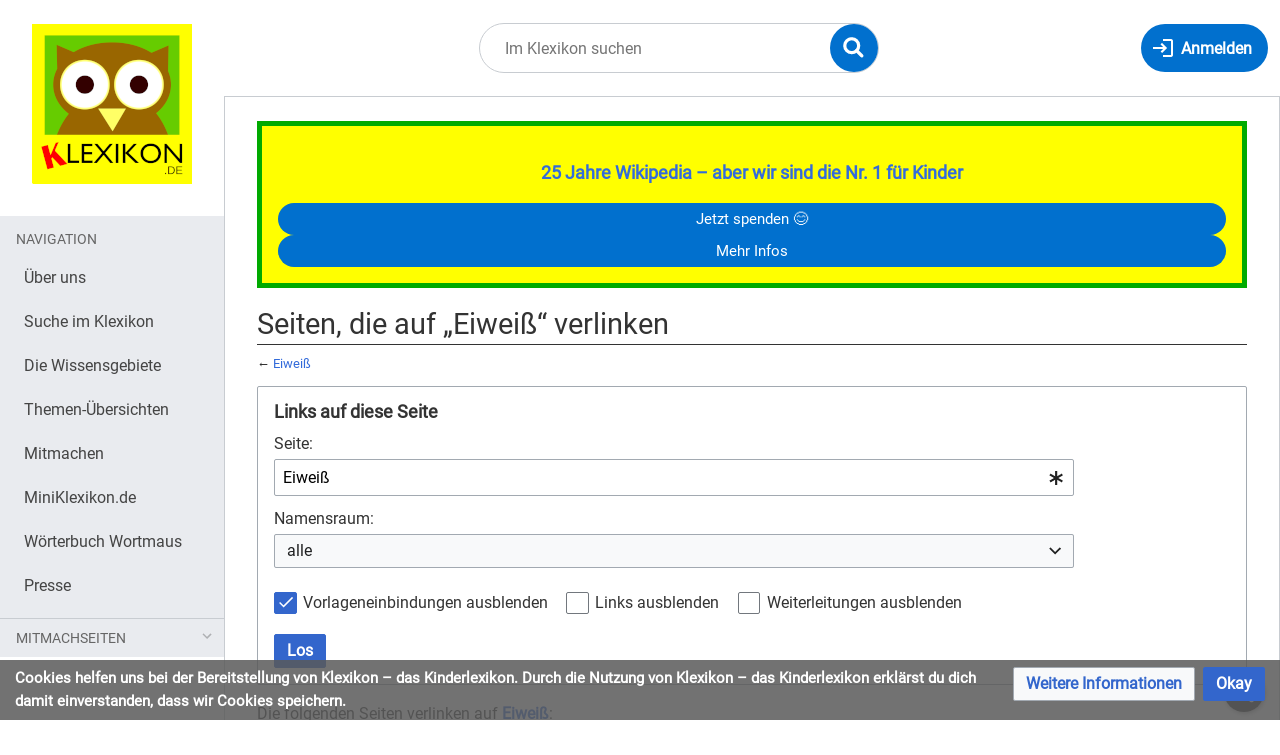

--- FILE ---
content_type: text/css; charset=utf-8
request_url: https://klexikon.zum.de/load.php?lang=de&modules=ext.CookieWarning.styles%7Cext.embedVideo.styles%7Cext.faiBrainyIcons.styles%7Cext.faiFontAwesome.styles%7Cext.faiRoboto.styles%7Cext.visualEditor.desktopArticleTarget.noscript%7Cmediawiki.helplink%2Cspecial%7Cmediawiki.htmlform.ooui.styles%7Cmediawiki.htmlform.styles%7Cmediawiki.widgets.styles%7Coojs-ui-core.icons%2Cstyles%7Coojs-ui.styles.indicators%7Cskins.timis.styles&only=styles&skin=timis
body_size: 230922
content:
.mw-cookiewarning-container{position:fixed;background-color:rgba(90,90,90,0.85);box-sizing:border-box;padding:7px 15px;bottom:0;left:0;width:100%;z-index:1999;display:flex;justify-content:center}@media screen and (max-width:550px){.mw-cookiewarning-container{flex-wrap:wrap}.mw-cookiewarning-container .mw-cookiewarning-text{margin-bottom:0.7em}}.mw-cookiewarning-container .mw-cookiewarning-text{display:flex;align-items:center;color:#fff;font-weight:bold;font-size:92%}.mw-cookiewarning-container form{flex-shrink:0}.mw-cookiewarning-container form .oo-ui-widget{margin:0 0 0 8px}.embedvideo{margin:0;max-width:100%;display:inline-block}.embedvideo-wrapper{position:relative;display:block}.embedvideo-player{width:100%;height:100%}.embedvideo-consent{z-index:1;background-color:#eaecf0}.embedvideo-player,.embedvideo-consent{position:absolute;left:0;right:0;top:0;bottom:0;overflow:hidden}.embedvideo-overlay{display:none}.embedvideo--autoresize{width:100%;aspect-ratio:1.77777778}.embedvideo--autoresize .embedvideo-wrapper{height:100%}.embedvideo.mw-halign-right{margin:0 0 0.5em 0.5em;clear:right;float:right}.embedvideo.mw-halign-left{margin:0 0.5em 0.5em 0;clear:left;float:left}.embedvideo.mw-halign-none{clear:none;float:none}.embedvideo.mw-halign-center{margin:0 auto;display:table;border-collapse:collapse;clear:none;float:none}.embedvideo.mw-halign-right,.embedvideo.mw-halign-left,.embedvideo.mw-halign-none,.embedvideo.mw-halign-center{display:block}.embedvideo figcaption{font-size:88.4%;padding:3px 0}video.thumbborder,audio.thumbborder{border:1pt solid #c8ccd1}@font-face{font-family:'brainy-icons';src:url("/extensions/ISWiki/FontsAndIcons/modules/resources/icons/BrainyIcons/brainy-icons.svg#brainy-icons") format('svg'),url(/extensions/ISWiki/FontsAndIcons/modules/resources/icons/BrainyIcons/brainy-icons.ttf) format('truetype'),url(/extensions/ISWiki/FontsAndIcons/modules/resources/icons/BrainyIcons/brainy-icons.woff) format('woff'),url(/extensions/ISWiki/FontsAndIcons/modules/resources/icons/BrainyIcons/brainy-icons.woff2) format('woff2');font-weight:normal;font-style:normal}.brainy{font-family:'brainy-icons';speak:none;font-style:normal;font-weight:normal;font-variant:normal;text-transform:none;line-height:1;-webkit-font-smoothing:antialiased;-moz-osx-font-smoothing:grayscale}.hdg-school:before{content:"\e600"}.hdg-class:before{content:"\e601"}.hdg-pupil:before{content:"\e602"}.hdg-school-bus:before{content:"\e603"}.hdg-school-bag:before{content:"\e604"}.hdg-pocket:before{content:"\e605"}.hdg-pencil:before{content:"\e606"}.hdg-pen:before{content:"\e607"}.hdg-quill:before{content:"\e608"}.hdg-marker:before{content:"\e609"}.hdg-ruler-compasses:before{content:"\e60a"}.hdg-ruler-pencil:before{content:"\e60b"}.hdg-pens-pencils:before{content:"\e60c"}.hdg-compasses:before{content:"\e60d"}.hdg-eraser:before{content:"\e60e"}.hdg-scissors:before{content:"\e60f"}.hdg-pin:before{content:"\e610"}.hdg-paper-clip:before{content:"\e611"}.hdg-paper-plane:before{content:"\e612"}.hdg-lamp:before{content:"\e613"}.hdg-calculator:before{content:"\e614"}.hdg-printer:before{content:"\e615"}.hdg-mouse:before{content:"\e616"}.hdg-glasses:before{content:"\e617"}.hdg-glasses02:before{content:"\e618"}.hdg-aim:before{content:"\e619"}.hdg-puzzle:before{content:"\e61a"}.hdg-lamp2:before{content:"\e61b"}.hdg-lamp-green:before{content:"\e61c"}.hdg-flash:before{content:"\e61d"}.hdg-bomb:before{content:"\e61e"}.hdg-clock:before{content:"\e61f"}.hdg-alarm:before{content:"\e620"}.hdg-alarm02:before{content:"\e621"}.hdg-hourglass:before{content:"\e622"}.hdg-magnifying-glass:before{content:"\e623"}.hdg-binoculars:before{content:"\e624"}.hdg-briefcase:before{content:"\e625"}.hdg-exclamation:before{content:"\e626"}.hdg-question:before{content:"\e627"}.hdg-headphones:before{content:"\e628"}.hdg-spech-bubbles:before{content:"\e629"}.hdg-apple:before{content:"\e62a"}.hdg-apple02:before{content:"\e62b"}.hdg-coffee:before{content:"\e62c"}.hdg-globe:before{content:"\e62d"}.hdg-globe02:before{content:"\e62e"}.hdg-abacus:before{content:"\e62f"}.hdg-calculator2:before{content:"\e630"}.hdg-bell01:before{content:"\e631"}.hdg-bell02:before{content:"\e632"}.hdg-blackboard01:before{content:"\e633"}.hdg-blackboard02:before{content:"\e634"}.hdg-blackboard03:before{content:"\e635"}.hdg-desk:before{content:"\e636"}.hdg-chair:before{content:"\e637"}.hdg-alphabet:before{content:"\e638"}.hdg-book01:before{content:"\e639"}.hdg-book02:before{content:"\e63a"}.hdg-book03:before{content:"\e63b"}.hdg-book04:before{content:"\e63c"}.hdg-book05:before{content:"\e63d"}.hdg-book06:before{content:"\e63e"}.hdg-notebook:before{content:"\e63f"}.hdg-bookshelf:before{content:"\e640"}.hdg-folders:before{content:"\e641"}.hdg-drawer:before{content:"\e642"}.hdg-folder01:before{content:"\e643"}.hdg-folder02:before{content:"\e644"}.hdg-folder03:before{content:"\e645"}.hdg-file01:before{content:"\e646"}.hdg-file02:before{content:"\e647"}.hdg-file03:before{content:"\e648"}.hdg-file04:before{content:"\e649"}.hdg-paper-a:before{content:"\e64a"}.hdg-paper-f:before{content:"\e64b"}.hdg-paper-pass:before{content:"\e64c"}.hdg-paper-fail:before{content:"\e64d"}.hdg-paper-five:before{content:"\e64e"}.hdg-paper-two:before{content:"\e64f"}.hdg-file05:before{content:"\e650"}.hdg-checklist01:before{content:"\e651"}.hdg-checklist02:before{content:"\e652"}.hdg-file06:before{content:"\e653"}.hdg-file07:before{content:"\e654"}.hdg-file08:before{content:"\e655"}.hdg-file09:before{content:"\e656"}.hdg-calendar01:before{content:"\e657"}.hdg-calendar02:before{content:"\e658"}.hdg-calendar03:before{content:"\e659"}.hdg-student01:before{content:"\e65a"}.hdg-student02:before{content:"\e65b"}.hdg-graduation-hat:before{content:"\e65c"}.hdg-torch:before{content:"\e65d"}.hdg-certificate:before{content:"\e65e"}.hdg-award01:before{content:"\e65f"}.hdg-award02:before{content:"\e660"}.hdg-flag:before{content:"\e661"}.hdg-award03:before{content:"\e662"}.hdg-award04:before{content:"\e663"}.hdg-psi:before{content:"\e664"}.hdg-omega:before{content:"\e665"}.hdg-star:before{content:"\e666"}.hdg-scroll:before{content:"\e667"}.hdg-owl:before{content:"\e668"}.hdg-art:before{content:"\e669"}.hdg-political-science:before{content:"\e66a"}.hdg-history:before{content:"\e66b"}.hdg-law:before{content:"\e66c"}.hdg-philosopy:before{content:"\e66d"}.hdg-theatre:before{content:"\e66e"}.hdg-languages:before{content:"\e66f"}.hdg-painting:before{content:"\e670"}.hdg-music:before{content:"\e671"}.hdg-music02:before{content:"\e672"}.hdg-music03:before{content:"\e673"}.hdg-music04:before{content:"\e674"}.hdg-ball01:before{content:"\e675"}.hdg-ball02:before{content:"\e676"}.hdg-ball03:before{content:"\e677"}.hdg-football-helmet:before{content:"\e678"}.hdg-paleontology:before{content:"\e679"}.hdg-screen01:before{content:"\e67a"}.hdg-screen02:before{content:"\e67b"}.hdg-screen03:before{content:"\e67c"}.hdg-screen04:before{content:"\e67d"}.hdg-laptop01:before{content:"\e67e"}.hdg-laptop02:before{content:"\e67f"}.hdg-laptop03:before{content:"\e680"}.hdg-laptop04:before{content:"\e681"}.hdg-laptop05:before{content:"\e682"}.hdg-laptop06:before{content:"\e683"}.hdg-tablet01:before{content:"\e684"}.hdg-tablet02:before{content:"\e685"}.hdg-tablet03:before{content:"\e686"}.hdg-tablet04:before{content:"\e687"}.hdg-tablet05:before{content:"\e688"}.hdg-tablet06:before{content:"\e689"}.hdg-smartphone01:before{content:"\e68a"}.hdg-smartphone02:before{content:"\e68b"}.hdg-smartphone03:before{content:"\e68c"}.hdg-folder-online:before{content:"\e68d"}.hdg-pie-chart:before{content:"\e68e"}.hdg-chart-analysis:before{content:"\e68f"}.hdg-pulse:before{content:"\e690"}.hdg-chart01:before{content:"\e691"}.hdg-chart02:before{content:"\e692"}.hdg-chart03:before{content:"\e693"}.hdg-chart04:before{content:"\e694"}.hdg-chart05:before{content:"\e695"}.hdg-newspaper:before{content:"\e696"}.hdg-atom:before{content:"\e697"}.hdg-radiation:before{content:"\e698"}.hdg-molecule01:before{content:"\e699"}.hdg-molecule02:before{content:"\e69a"}.hdg-molecule03:before{content:"\e69b"}.hdg-molecule04:before{content:"\e69c"}.hdg-molecule05:before{content:"\e69d"}.hdg-molecule06:before{content:"\e69e"}.hdg-molecule07:before{content:"\e69f"}.hdg-molecule08:before{content:"\e6a0"}.hdg-light:before{content:"\e6a1"}.hdg-magnet:before{content:"\e6a2"}.hdg-battery:before{content:"\e6a3"}.hdg-temperature:before{content:"\e6a4"}.hdg-water:before{content:"\e6a5"}.hdg-pi:before{content:"\e6a6"}.hdg-formula01:before{content:"\e6a7"}.hdg-formula02:before{content:"\e6a8"}.hdg-formula03:before{content:"\e6a9"}.hdg-formula04:before{content:"\e6aa"}.hdg-formula05:before{content:"\e6ab"}.hdg-formula06:before{content:"\e6ac"}.hdg-geometry01:before{content:"\e6ad"}.hdg-geometry02:before{content:"\e6ae"}.hdg-d:before{content:"\e6af"}.hdg-lab-flask01:before{content:"\e6b0"}.hdg-lab-flask02:before{content:"\e6b1"}.hdg-lab-flask03:before{content:"\e6b2"}.hdg-lab-flask04:before{content:"\e6b3"}.hdg-test-tube01:before{content:"\e6b4"}.hdg-test-tube02:before{content:"\e6b5"}.hdg-test-tube03:before{content:"\e6b6"}.hdg-eye-dropper:before{content:"\e6b7"}.hdg-mortar:before{content:"\e6b8"}.hdg-chemistry-formula:before{content:"\e6b9"}.hdg-flask-burner:before{content:"\e6ba"}.hdg-burner:before{content:"\e6bb"}.hdg-fire:before{content:"\e6bc"}.hdg-skull-bones:before{content:"\e6bd"}.hdg-skull:before{content:"\e6be"}.hdg-biohazard:before{content:"\e6bf"}.hdg-dna:before{content:"\e6c0"}.hdg-dna02:before{content:"\e6c1"}.hdg-dna03:before{content:"\e6c2"}.hdg-genetics01:before{content:"\e6c3"}.hdg-genetics02:before{content:"\e6c4"}.hdg-microscope:before{content:"\e6c5"}.hdg-cell:before{content:"\e6c6"}.hdg-bacteria:before{content:"\e6c7"}.hdg-mitosis:before{content:"\e6c8"}.hdg-syringe:before{content:"\e6c9"}.hdg-bottle:before{content:"\e6ca"}.hdg-pills:before{content:"\e6cb"}.hdg-mouse2:before{content:"\e6cc"}.hdg-frog:before{content:"\e6cd"}.hdg-scalpel:before{content:"\e6ce"}.hdg-heart:before{content:"\e6cf"}.hdg-brain:before{content:"\e6d0"}.hdg-paw:before{content:"\e6d1"}.hdg-flower:before{content:"\e6d2"}.hdg-dinosaur:before{content:"\e6d3"}.hdg-recycle:before{content:"\e6d4"}.hdg-gears:before{content:"\e6d5"}.hdg-tech:before{content:"\e6d6"}.hdg-microchip:before{content:"\e6d7"}.hdg-tools01:before{content:"\e6d8"}.hdg-tools02:before{content:"\e6d9"}.hdg-electricity:before{content:"\e6da"}.hdg-robot-hand:before{content:"\e6db"}.hdg-d-printer:before{content:"\e6dc"}.hdg-d-scanner:before{content:"\e6dd"}.hdg-rapid-prototyping:before{content:"\e6de"}.hdg-robot01:before{content:"\e6df"}.hdg-robot02:before{content:"\e6e0"}.hdg-robot03:before{content:"\e6e1"}.hdg-robot04:before{content:"\e6e2"}.hdg-satellite:before{content:"\e6e3"}.hdg-rocket:before{content:"\e6e4"}.hdg-space-station:before{content:"\e6e5"}.hdg-rocket02:before{content:"\e6e6"}.hdg-space-shuttle:before{content:"\e6e7"}.hdg-rover:before{content:"\e6e8"}.hdg-flying-saucer01:before{content:"\e6e9"}.hdg-flying-saucer02:before{content:"\e6ea"}.hdg-flying-saucer03:before{content:"\e6eb"}.hdg-alien01:before{content:"\e6ec"}.hdg-alien02:before{content:"\e6ed"}.hdg-alien03:before{content:"\e6ee"}.hdg-spacemen:before{content:"\e6ef"}.hdg-spacesuit:before{content:"\e6f0"}.hdg-blaster:before{content:"\e6f1"}.hdg-telescope01:before{content:"\e6f2"}.hdg-telescope02:before{content:"\e6f3"}.hdg-satellite-dish01:before{content:"\e6f4"}.hdg-satellite-dish02:before{content:"\e6f5"}.hdg-telescope03:before{content:"\e6f6"}.hdg-sun:before{content:"\e6f7"}.hdg-planet01:before{content:"\e6f8"}.hdg-planet02:before{content:"\e6f9"}.hdg-planet03:before{content:"\e6fa"}.hdg-planet04:before{content:"\e6fb"}.hdg-comet:before{content:"\e6fc"}.hdg-planet05:before{content:"\e6fd"}.hdg-planet06:before{content:"\e6fe"}.hdg-planet07:before{content:"\e6ff"}.hdg-constellation:before{content:"\e700"}.hdg-planet072:before{content:"\e701"}.hdg-head-exclamation:before{content:"\e702"}.hdg-head-question:before{content:"\e703"}.hdg-head-atom:before{content:"\e704"}.hdg-head-target:before{content:"\e705"}.hdg-head-brain:before{content:"\e706"}.hdg-head-gears:before{content:"\e707"}.hdg-head-recycle:before{content:"\e708"}.hdg-head-idea:before{content:"\e709"}.hdg-head-exchange:before{content:"\e70a"}.hdg-head-hourglass:before{content:"\e70b"}.hdg-head-check:before{content:"\e70c"}.hdg-head-compass:before{content:"\e70d"}.hdg-scientist01:before{content:"\e70e"}.hdg-skill-share:before{content:"\e70f"}.hdg-badge:before{content:"\e710"}.hdg-scientist02:before{content:"\e711"}.hdg-scientist03:before{content:"\e712"}.hdg-scientist04:before{content:"\e713"}.hdg-scientist05:before{content:"\e714"}.hdg-scientist06:before{content:"\e715"}.hdg-scientist07:before{content:"\e716"}.hdg-scientist08:before{content:"\e717"}@font-face{font-family:'fontawesome-webfont';src:url(/extensions/ISWiki/FontsAndIcons/modules/resources/icons/FontAwesome/fontawesome-webfont.woff2) format('woff2'),url(/extensions/ISWiki/FontsAndIcons/modules/resources/icons/FontAwesome/fontawesome-webfont.woff) format('woff'),url(/extensions/ISWiki/FontsAndIcons/modules/resources/icons/FontAwesome/fontawesome-webfont.ttf) format('truetype'),url(/extensions/ISWiki/FontsAndIcons/modules/resources/icons/FontAwesome/fontawesome-webfont.svg) format('svg');font-weight:normal;font-style:normal}.fa{display:inline-block;font:normal normal normal 14px/1 fontawesome-webfont;font-size:inherit;text-rendering:auto;-webkit-font-smoothing:antialiased;-moz-osx-font-smoothing:grayscale}.fa-lg{font-size:1.33333333em;line-height:0.75em;vertical-align:-15%}.fa-2x{font-size:2em}.fa-3x{font-size:3em}.fa-4x{font-size:4em}.fa-5x{font-size:5em}.fa-fw{width:1.28571429em;text-align:center}.fa-ul{padding-left:0;margin-left:2.14285714em;list-style-type:none}.fa-ul > li{position:relative}.fa-li{position:absolute;left:-2.14285714em;width:2.14285714em;top:0.14285714em;text-align:center}.fa-li.fa-lg{left:-1.85714286em}.fa-border{padding:.2em .25em .15em;border:solid 0.08em #eeeeee;border-radius:.1em}.fa-pull-left{float:left}.fa-pull-right{float:right}.fa.fa-pull-left{margin-right:.3em}.fa.fa-pull-right{margin-left:.3em}.pull-right{float:right}.pull-left{float:left}.fa.pull-left{margin-right:.3em}.fa.pull-right{margin-left:.3em}.fa-spin{-webkit-animation:fa-spin 2s infinite linear;animation:fa-spin 2s infinite linear}.fa-pulse{-webkit-animation:fa-spin 1s infinite steps(8);animation:fa-spin 1s infinite steps(8)}@-webkit-keyframes fa-spin{0%{-webkit-transform:rotate(0deg);transform:rotate(0deg)}100%{-webkit-transform:rotate(359deg);transform:rotate(359deg)}}@keyframes fa-spin{0%{-webkit-transform:rotate(0deg);transform:rotate(0deg)}100%{-webkit-transform:rotate(359deg);transform:rotate(359deg)}}.fa-rotate-90{-ms-filter:"progid:DXImageTransform.Microsoft.BasicImage(rotation=1)";-webkit-transform:rotate(90deg);-ms-transform:rotate(90deg);transform:rotate(90deg)}.fa-rotate-180{-ms-filter:"progid:DXImageTransform.Microsoft.BasicImage(rotation=2)";-webkit-transform:rotate(180deg);-ms-transform:rotate(180deg);transform:rotate(180deg)}.fa-rotate-270{-ms-filter:"progid:DXImageTransform.Microsoft.BasicImage(rotation=3)";-webkit-transform:rotate(270deg);-ms-transform:rotate(270deg);transform:rotate(270deg)}.fa-flip-horizontal{-ms-filter:"progid:DXImageTransform.Microsoft.BasicImage(rotation=0,mirror=1)";-webkit-transform:scale(-1,1);-ms-transform:scale(-1,1);transform:scale(-1,1)}.fa-flip-vertical{-ms-filter:"progid:DXImageTransform.Microsoft.BasicImage(rotation=2,mirror=1)";-webkit-transform:scale(1,-1);-ms-transform:scale(1,-1);transform:scale(1,-1)}:root .fa-rotate-90,:root .fa-rotate-180,:root .fa-rotate-270,:root .fa-flip-horizontal,:root .fa-flip-vertical{filter:none}.fa-stack{position:relative;display:inline-block;width:2em;height:2em;line-height:2em;vertical-align:middle}.fa-stack-1x,.fa-stack-2x{position:absolute;left:0;width:100%;text-align:center}.fa-stack-1x{line-height:inherit}.fa-stack-2x{font-size:2em}.fa-inverse{color:#ffffff}.fa-glass:before{content:"\f000"}.fa-music:before{content:"\f001"}.fa-search:before{content:"\f002"}.fa-envelope-o:before{content:"\f003"}.fa-heart:before{content:"\f004"}.fa-star:before{content:"\f005"}.fa-star-o:before{content:"\f006"}.fa-user:before{content:"\f007"}.fa-film:before{content:"\f008"}.fa-th-large:before{content:"\f009"}.fa-th:before{content:"\f00a"}.fa-th-list:before{content:"\f00b"}.fa-check:before{content:"\f00c"}.fa-remove:before,.fa-close:before,.fa-times:before{content:"\f00d"}.fa-search-plus:before{content:"\f00e"}.fa-search-minus:before{content:"\f010"}.fa-power-off:before{content:"\f011"}.fa-signal:before{content:"\f012"}.fa-gear:before,.fa-cog:before{content:"\f013"}.fa-trash-o:before{content:"\f014"}.fa-home:before{content:"\f015"}.fa-file-o:before{content:"\f016"}.fa-clock-o:before{content:"\f017"}.fa-road:before{content:"\f018"}.fa-download:before{content:"\f019"}.fa-arrow-circle-o-down:before{content:"\f01a"}.fa-arrow-circle-o-up:before{content:"\f01b"}.fa-inbox:before{content:"\f01c"}.fa-play-circle-o:before{content:"\f01d"}.fa-rotate-right:before,.fa-repeat:before{content:"\f01e"}.fa-refresh:before{content:"\f021"}.fa-list-alt:before{content:"\f022"}.fa-lock:before{content:"\f023"}.fa-flag:before{content:"\f024"}.fa-headphones:before{content:"\f025"}.fa-volume-off:before{content:"\f026"}.fa-volume-down:before{content:"\f027"}.fa-volume-up:before{content:"\f028"}.fa-qrcode:before{content:"\f029"}.fa-barcode:before{content:"\f02a"}.fa-tag:before{content:"\f02b"}.fa-tags:before{content:"\f02c"}.fa-book:before{content:"\f02d"}.fa-bookmark:before{content:"\f02e"}.fa-print:before{content:"\f02f"}.fa-camera:before{content:"\f030"}.fa-font:before{content:"\f031"}.fa-bold:before{content:"\f032"}.fa-italic:before{content:"\f033"}.fa-text-height:before{content:"\f034"}.fa-text-width:before{content:"\f035"}.fa-align-left:before{content:"\f036"}.fa-align-center:before{content:"\f037"}.fa-align-right:before{content:"\f038"}.fa-align-justify:before{content:"\f039"}.fa-list:before{content:"\f03a"}.fa-dedent:before,.fa-outdent:before{content:"\f03b"}.fa-indent:before{content:"\f03c"}.fa-video-camera:before{content:"\f03d"}.fa-photo:before,.fa-image:before,.fa-picture-o:before{content:"\f03e"}.fa-pencil:before{content:"\f040"}.fa-map-marker:before{content:"\f041"}.fa-adjust:before{content:"\f042"}.fa-tint:before{content:"\f043"}.fa-edit:before,.fa-pencil-square-o:before{content:"\f044"}.fa-share-square-o:before{content:"\f045"}.fa-check-square-o:before{content:"\f046"}.fa-arrows:before{content:"\f047"}.fa-step-backward:before{content:"\f048"}.fa-fast-backward:before{content:"\f049"}.fa-backward:before{content:"\f04a"}.fa-play:before{content:"\f04b"}.fa-pause:before{content:"\f04c"}.fa-stop:before{content:"\f04d"}.fa-forward:before{content:"\f04e"}.fa-fast-forward:before{content:"\f050"}.fa-step-forward:before{content:"\f051"}.fa-eject:before{content:"\f052"}.fa-chevron-left:before{content:"\f053"}.fa-chevron-right:before{content:"\f054"}.fa-plus-circle:before{content:"\f055"}.fa-minus-circle:before{content:"\f056"}.fa-times-circle:before{content:"\f057"}.fa-check-circle:before{content:"\f058"}.fa-question-circle:before{content:"\f059"}.fa-info-circle:before{content:"\f05a"}.fa-crosshairs:before{content:"\f05b"}.fa-times-circle-o:before{content:"\f05c"}.fa-check-circle-o:before{content:"\f05d"}.fa-ban:before{content:"\f05e"}.fa-arrow-left:before{content:"\f060"}.fa-arrow-right:before{content:"\f061"}.fa-arrow-up:before{content:"\f062"}.fa-arrow-down:before{content:"\f063"}.fa-mail-forward:before,.fa-share:before{content:"\f064"}.fa-expand:before{content:"\f065"}.fa-compress:before{content:"\f066"}.fa-plus:before{content:"\f067"}.fa-minus:before{content:"\f068"}.fa-asterisk:before{content:"\f069"}.fa-exclamation-circle:before{content:"\f06a"}.fa-gift:before{content:"\f06b"}.fa-leaf:before{content:"\f06c"}.fa-fire:before{content:"\f06d"}.fa-eye:before{content:"\f06e"}.fa-eye-slash:before{content:"\f070"}.fa-warning:before,.fa-exclamation-triangle:before{content:"\f071"}.fa-plane:before{content:"\f072"}.fa-calendar:before{content:"\f073"}.fa-random:before{content:"\f074"}.fa-comment:before{content:"\f075"}.fa-magnet:before{content:"\f076"}.fa-chevron-up:before{content:"\f077"}.fa-chevron-down:before{content:"\f078"}.fa-retweet:before{content:"\f079"}.fa-shopping-cart:before{content:"\f07a"}.fa-folder:before{content:"\f07b"}.fa-folder-open:before{content:"\f07c"}.fa-arrows-v:before{content:"\f07d"}.fa-arrows-h:before{content:"\f07e"}.fa-bar-chart-o:before,.fa-bar-chart:before{content:"\f080"}.fa-twitter-square:before{content:"\f081"}.fa-facebook-square:before{content:"\f082"}.fa-camera-retro:before{content:"\f083"}.fa-key:before{content:"\f084"}.fa-gears:before,.fa-cogs:before{content:"\f085"}.fa-comments:before{content:"\f086"}.fa-thumbs-o-up:before{content:"\f087"}.fa-thumbs-o-down:before{content:"\f088"}.fa-star-half:before{content:"\f089"}.fa-heart-o:before{content:"\f08a"}.fa-sign-out:before{content:"\f08b"}.fa-linkedin-square:before{content:"\f08c"}.fa-thumb-tack:before{content:"\f08d"}.fa-external-link:before{content:"\f08e"}.fa-sign-in:before{content:"\f090"}.fa-trophy:before{content:"\f091"}.fa-github-square:before{content:"\f092"}.fa-upload:before{content:"\f093"}.fa-lemon-o:before{content:"\f094"}.fa-phone:before{content:"\f095"}.fa-square-o:before{content:"\f096"}.fa-bookmark-o:before{content:"\f097"}.fa-phone-square:before{content:"\f098"}.fa-twitter:before{content:"\f099"}.fa-facebook-f:before,.fa-facebook:before{content:"\f09a"}.fa-github:before{content:"\f09b"}.fa-unlock:before{content:"\f09c"}.fa-credit-card:before{content:"\f09d"}.fa-feed:before,.fa-rss:before{content:"\f09e"}.fa-hdd-o:before{content:"\f0a0"}.fa-bullhorn:before{content:"\f0a1"}.fa-bell:before{content:"\f0f3"}.fa-certificate:before{content:"\f0a3"}.fa-hand-o-right:before{content:"\f0a4"}.fa-hand-o-left:before{content:"\f0a5"}.fa-hand-o-up:before{content:"\f0a6"}.fa-hand-o-down:before{content:"\f0a7"}.fa-arrow-circle-left:before{content:"\f0a8"}.fa-arrow-circle-right:before{content:"\f0a9"}.fa-arrow-circle-up:before{content:"\f0aa"}.fa-arrow-circle-down:before{content:"\f0ab"}.fa-globe:before{content:"\f0ac"}.fa-wrench:before{content:"\f0ad"}.fa-tasks:before{content:"\f0ae"}.fa-filter:before{content:"\f0b0"}.fa-briefcase:before{content:"\f0b1"}.fa-arrows-alt:before{content:"\f0b2"}.fa-group:before,.fa-users:before{content:"\f0c0"}.fa-chain:before,.fa-link:before{content:"\f0c1"}.fa-cloud:before{content:"\f0c2"}.fa-flask:before{content:"\f0c3"}.fa-cut:before,.fa-scissors:before{content:"\f0c4"}.fa-copy:before,.fa-files-o:before{content:"\f0c5"}.fa-paperclip:before{content:"\f0c6"}.fa-save:before,.fa-floppy-o:before{content:"\f0c7"}.fa-square:before{content:"\f0c8"}.fa-navicon:before,.fa-reorder:before,.fa-bars:before{content:"\f0c9"}.fa-list-ul:before{content:"\f0ca"}.fa-list-ol:before{content:"\f0cb"}.fa-strikethrough:before{content:"\f0cc"}.fa-underline:before{content:"\f0cd"}.fa-table:before{content:"\f0ce"}.fa-magic:before{content:"\f0d0"}.fa-truck:before{content:"\f0d1"}.fa-pinterest:before{content:"\f0d2"}.fa-pinterest-square:before{content:"\f0d3"}.fa-google-plus-square:before{content:"\f0d4"}.fa-google-plus:before{content:"\f0d5"}.fa-money:before{content:"\f0d6"}.fa-caret-down:before{content:"\f0d7"}.fa-caret-up:before{content:"\f0d8"}.fa-caret-left:before{content:"\f0d9"}.fa-caret-right:before{content:"\f0da"}.fa-columns:before{content:"\f0db"}.fa-unsorted:before,.fa-sort:before{content:"\f0dc"}.fa-sort-down:before,.fa-sort-desc:before{content:"\f0dd"}.fa-sort-up:before,.fa-sort-asc:before{content:"\f0de"}.fa-envelope:before{content:"\f0e0"}.fa-linkedin:before{content:"\f0e1"}.fa-rotate-left:before,.fa-undo:before{content:"\f0e2"}.fa-legal:before,.fa-gavel:before{content:"\f0e3"}.fa-dashboard:before,.fa-tachometer:before{content:"\f0e4"}.fa-comment-o:before{content:"\f0e5"}.fa-comments-o:before{content:"\f0e6"}.fa-flash:before,.fa-bolt:before{content:"\f0e7"}.fa-sitemap:before{content:"\f0e8"}.fa-umbrella:before{content:"\f0e9"}.fa-paste:before,.fa-clipboard:before{content:"\f0ea"}.fa-lightbulb-o:before{content:"\f0eb"}.fa-exchange:before{content:"\f0ec"}.fa-cloud-download:before{content:"\f0ed"}.fa-cloud-upload:before{content:"\f0ee"}.fa-user-md:before{content:"\f0f0"}.fa-stethoscope:before{content:"\f0f1"}.fa-suitcase:before{content:"\f0f2"}.fa-bell-o:before{content:"\f0a2"}.fa-coffee:before{content:"\f0f4"}.fa-cutlery:before{content:"\f0f5"}.fa-file-text-o:before{content:"\f0f6"}.fa-building-o:before{content:"\f0f7"}.fa-hospital-o:before{content:"\f0f8"}.fa-ambulance:before{content:"\f0f9"}.fa-medkit:before{content:"\f0fa"}.fa-fighter-jet:before{content:"\f0fb"}.fa-beer:before{content:"\f0fc"}.fa-h-square:before{content:"\f0fd"}.fa-plus-square:before{content:"\f0fe"}.fa-angle-double-left:before{content:"\f100"}.fa-angle-double-right:before{content:"\f101"}.fa-angle-double-up:before{content:"\f102"}.fa-angle-double-down:before{content:"\f103"}.fa-angle-left:before{content:"\f104"}.fa-angle-right:before{content:"\f105"}.fa-angle-up:before{content:"\f106"}.fa-angle-down:before{content:"\f107"}.fa-desktop:before{content:"\f108"}.fa-laptop:before{content:"\f109"}.fa-tablet:before{content:"\f10a"}.fa-mobile-phone:before,.fa-mobile:before{content:"\f10b"}.fa-circle-o:before{content:"\f10c"}.fa-quote-left:before{content:"\f10d"}.fa-quote-right:before{content:"\f10e"}.fa-spinner:before{content:"\f110"}.fa-circle:before{content:"\f111"}.fa-mail-reply:before,.fa-reply:before{content:"\f112"}.fa-github-alt:before{content:"\f113"}.fa-folder-o:before{content:"\f114"}.fa-folder-open-o:before{content:"\f115"}.fa-smile-o:before{content:"\f118"}.fa-frown-o:before{content:"\f119"}.fa-meh-o:before{content:"\f11a"}.fa-gamepad:before{content:"\f11b"}.fa-keyboard-o:before{content:"\f11c"}.fa-flag-o:before{content:"\f11d"}.fa-flag-checkered:before{content:"\f11e"}.fa-terminal:before{content:"\f120"}.fa-code:before{content:"\f121"}.fa-mail-reply-all:before,.fa-reply-all:before{content:"\f122"}.fa-star-half-empty:before,.fa-star-half-full:before,.fa-star-half-o:before{content:"\f123"}.fa-location-arrow:before{content:"\f124"}.fa-crop:before{content:"\f125"}.fa-code-fork:before{content:"\f126"}.fa-unlink:before,.fa-chain-broken:before{content:"\f127"}.fa-question:before{content:"\f128"}.fa-info:before{content:"\f129"}.fa-exclamation:before{content:"\f12a"}.fa-superscript:before{content:"\f12b"}.fa-subscript:before{content:"\f12c"}.fa-eraser:before{content:"\f12d"}.fa-puzzle-piece:before{content:"\f12e"}.fa-microphone:before{content:"\f130"}.fa-microphone-slash:before{content:"\f131"}.fa-shield:before{content:"\f132"}.fa-calendar-o:before{content:"\f133"}.fa-fire-extinguisher:before{content:"\f134"}.fa-rocket:before{content:"\f135"}.fa-maxcdn:before{content:"\f136"}.fa-chevron-circle-left:before{content:"\f137"}.fa-chevron-circle-right:before{content:"\f138"}.fa-chevron-circle-up:before{content:"\f139"}.fa-chevron-circle-down:before{content:"\f13a"}.fa-html5:before{content:"\f13b"}.fa-css3:before{content:"\f13c"}.fa-anchor:before{content:"\f13d"}.fa-unlock-alt:before{content:"\f13e"}.fa-bullseye:before{content:"\f140"}.fa-ellipsis-h:before{content:"\f141"}.fa-ellipsis-v:before{content:"\f142"}.fa-rss-square:before{content:"\f143"}.fa-play-circle:before{content:"\f144"}.fa-ticket:before{content:"\f145"}.fa-minus-square:before{content:"\f146"}.fa-minus-square-o:before{content:"\f147"}.fa-level-up:before{content:"\f148"}.fa-level-down:before{content:"\f149"}.fa-check-square:before{content:"\f14a"}.fa-pencil-square:before{content:"\f14b"}.fa-external-link-square:before{content:"\f14c"}.fa-share-square:before{content:"\f14d"}.fa-compass:before{content:"\f14e"}.fa-toggle-down:before,.fa-caret-square-o-down:before{content:"\f150"}.fa-toggle-up:before,.fa-caret-square-o-up:before{content:"\f151"}.fa-toggle-right:before,.fa-caret-square-o-right:before{content:"\f152"}.fa-euro:before,.fa-eur:before{content:"\f153"}.fa-gbp:before{content:"\f154"}.fa-dollar:before,.fa-usd:before{content:"\f155"}.fa-rupee:before,.fa-inr:before{content:"\f156"}.fa-cny:before,.fa-rmb:before,.fa-yen:before,.fa-jpy:before{content:"\f157"}.fa-ruble:before,.fa-rouble:before,.fa-rub:before{content:"\f158"}.fa-won:before,.fa-krw:before{content:"\f159"}.fa-bitcoin:before,.fa-btc:before{content:"\f15a"}.fa-file:before{content:"\f15b"}.fa-file-text:before{content:"\f15c"}.fa-sort-alpha-asc:before{content:"\f15d"}.fa-sort-alpha-desc:before{content:"\f15e"}.fa-sort-amount-asc:before{content:"\f160"}.fa-sort-amount-desc:before{content:"\f161"}.fa-sort-numeric-asc:before{content:"\f162"}.fa-sort-numeric-desc:before{content:"\f163"}.fa-thumbs-up:before{content:"\f164"}.fa-thumbs-down:before{content:"\f165"}.fa-youtube-square:before{content:"\f166"}.fa-youtube:before{content:"\f167"}.fa-xing:before{content:"\f168"}.fa-xing-square:before{content:"\f169"}.fa-youtube-play:before{content:"\f16a"}.fa-dropbox:before{content:"\f16b"}.fa-stack-overflow:before{content:"\f16c"}.fa-instagram:before{content:"\f16d"}.fa-flickr:before{content:"\f16e"}.fa-adn:before{content:"\f170"}.fa-bitbucket:before{content:"\f171"}.fa-bitbucket-square:before{content:"\f172"}.fa-tumblr:before{content:"\f173"}.fa-tumblr-square:before{content:"\f174"}.fa-long-arrow-down:before{content:"\f175"}.fa-long-arrow-up:before{content:"\f176"}.fa-long-arrow-left:before{content:"\f177"}.fa-long-arrow-right:before{content:"\f178"}.fa-apple:before{content:"\f179"}.fa-windows:before{content:"\f17a"}.fa-android:before{content:"\f17b"}.fa-linux:before{content:"\f17c"}.fa-dribbble:before{content:"\f17d"}.fa-skype:before{content:"\f17e"}.fa-foursquare:before{content:"\f180"}.fa-trello:before{content:"\f181"}.fa-female:before{content:"\f182"}.fa-male:before{content:"\f183"}.fa-gittip:before,.fa-gratipay:before{content:"\f184"}.fa-sun-o:before{content:"\f185"}.fa-moon-o:before{content:"\f186"}.fa-archive:before{content:"\f187"}.fa-bug:before{content:"\f188"}.fa-vk:before{content:"\f189"}.fa-weibo:before{content:"\f18a"}.fa-renren:before{content:"\f18b"}.fa-pagelines:before{content:"\f18c"}.fa-stack-exchange:before{content:"\f18d"}.fa-arrow-circle-o-right:before{content:"\f18e"}.fa-arrow-circle-o-left:before{content:"\f190"}.fa-toggle-left:before,.fa-caret-square-o-left:before{content:"\f191"}.fa-dot-circle-o:before{content:"\f192"}.fa-wheelchair:before{content:"\f193"}.fa-vimeo-square:before{content:"\f194"}.fa-turkish-lira:before,.fa-try:before{content:"\f195"}.fa-plus-square-o:before{content:"\f196"}.fa-space-shuttle:before{content:"\f197"}.fa-slack:before{content:"\f198"}.fa-envelope-square:before{content:"\f199"}.fa-wordpress:before{content:"\f19a"}.fa-openid:before{content:"\f19b"}.fa-institution:before,.fa-bank:before,.fa-university:before{content:"\f19c"}.fa-mortar-board:before,.fa-graduation-cap:before{content:"\f19d"}.fa-yahoo:before{content:"\f19e"}.fa-google:before{content:"\f1a0"}.fa-reddit:before{content:"\f1a1"}.fa-reddit-square:before{content:"\f1a2"}.fa-stumbleupon-circle:before{content:"\f1a3"}.fa-stumbleupon:before{content:"\f1a4"}.fa-delicious:before{content:"\f1a5"}.fa-digg:before{content:"\f1a6"}.fa-pied-piper-pp:before{content:"\f1a7"}.fa-pied-piper-alt:before{content:"\f1a8"}.fa-drupal:before{content:"\f1a9"}.fa-joomla:before{content:"\f1aa"}.fa-language:before{content:"\f1ab"}.fa-fax:before{content:"\f1ac"}.fa-building:before{content:"\f1ad"}.fa-child:before{content:"\f1ae"}.fa-paw:before{content:"\f1b0"}.fa-spoon:before{content:"\f1b1"}.fa-cube:before{content:"\f1b2"}.fa-cubes:before{content:"\f1b3"}.fa-behance:before{content:"\f1b4"}.fa-behance-square:before{content:"\f1b5"}.fa-steam:before{content:"\f1b6"}.fa-steam-square:before{content:"\f1b7"}.fa-recycle:before{content:"\f1b8"}.fa-automobile:before,.fa-car:before{content:"\f1b9"}.fa-cab:before,.fa-taxi:before{content:"\f1ba"}.fa-tree:before{content:"\f1bb"}.fa-spotify:before{content:"\f1bc"}.fa-deviantart:before{content:"\f1bd"}.fa-soundcloud:before{content:"\f1be"}.fa-database:before{content:"\f1c0"}.fa-file-pdf-o:before{content:"\f1c1"}.fa-file-word-o:before{content:"\f1c2"}.fa-file-excel-o:before{content:"\f1c3"}.fa-file-powerpoint-o:before{content:"\f1c4"}.fa-file-photo-o:before,.fa-file-picture-o:before,.fa-file-image-o:before{content:"\f1c5"}.fa-file-zip-o:before,.fa-file-archive-o:before{content:"\f1c6"}.fa-file-sound-o:before,.fa-file-audio-o:before{content:"\f1c7"}.fa-file-movie-o:before,.fa-file-video-o:before{content:"\f1c8"}.fa-file-code-o:before{content:"\f1c9"}.fa-vine:before{content:"\f1ca"}.fa-codepen:before{content:"\f1cb"}.fa-jsfiddle:before{content:"\f1cc"}.fa-life-bouy:before,.fa-life-buoy:before,.fa-life-saver:before,.fa-support:before,.fa-life-ring:before{content:"\f1cd"}.fa-circle-o-notch:before{content:"\f1ce"}.fa-ra:before,.fa-resistance:before,.fa-rebel:before{content:"\f1d0"}.fa-ge:before,.fa-empire:before{content:"\f1d1"}.fa-git-square:before{content:"\f1d2"}.fa-git:before{content:"\f1d3"}.fa-y-combinator-square:before,.fa-yc-square:before,.fa-hacker-news:before{content:"\f1d4"}.fa-tencent-weibo:before{content:"\f1d5"}.fa-qq:before{content:"\f1d6"}.fa-wechat:before,.fa-weixin:before{content:"\f1d7"}.fa-send:before,.fa-paper-plane:before{content:"\f1d8"}.fa-send-o:before,.fa-paper-plane-o:before{content:"\f1d9"}.fa-history:before{content:"\f1da"}.fa-circle-thin:before{content:"\f1db"}.fa-header:before{content:"\f1dc"}.fa-paragraph:before{content:"\f1dd"}.fa-sliders:before{content:"\f1de"}.fa-share-alt:before{content:"\f1e0"}.fa-share-alt-square:before{content:"\f1e1"}.fa-bomb:before{content:"\f1e2"}.fa-soccer-ball-o:before,.fa-futbol-o:before{content:"\f1e3"}.fa-tty:before{content:"\f1e4"}.fa-binoculars:before{content:"\f1e5"}.fa-plug:before{content:"\f1e6"}.fa-slideshare:before{content:"\f1e7"}.fa-twitch:before{content:"\f1e8"}.fa-yelp:before{content:"\f1e9"}.fa-newspaper-o:before{content:"\f1ea"}.fa-wifi:before{content:"\f1eb"}.fa-calculator:before{content:"\f1ec"}.fa-paypal:before{content:"\f1ed"}.fa-google-wallet:before{content:"\f1ee"}.fa-cc-visa:before{content:"\f1f0"}.fa-cc-mastercard:before{content:"\f1f1"}.fa-cc-discover:before{content:"\f1f2"}.fa-cc-amex:before{content:"\f1f3"}.fa-cc-paypal:before{content:"\f1f4"}.fa-cc-stripe:before{content:"\f1f5"}.fa-bell-slash:before{content:"\f1f6"}.fa-bell-slash-o:before{content:"\f1f7"}.fa-trash:before{content:"\f1f8"}.fa-copyright:before{content:"\f1f9"}.fa-at:before{content:"\f1fa"}.fa-eyedropper:before{content:"\f1fb"}.fa-paint-brush:before{content:"\f1fc"}.fa-birthday-cake:before{content:"\f1fd"}.fa-area-chart:before{content:"\f1fe"}.fa-pie-chart:before{content:"\f200"}.fa-line-chart:before{content:"\f201"}.fa-lastfm:before{content:"\f202"}.fa-lastfm-square:before{content:"\f203"}.fa-toggle-off:before{content:"\f204"}.fa-toggle-on:before{content:"\f205"}.fa-bicycle:before{content:"\f206"}.fa-bus:before{content:"\f207"}.fa-ioxhost:before{content:"\f208"}.fa-angellist:before{content:"\f209"}.fa-cc:before{content:"\f20a"}.fa-shekel:before,.fa-sheqel:before,.fa-ils:before{content:"\f20b"}.fa-meanpath:before{content:"\f20c"}.fa-buysellads:before{content:"\f20d"}.fa-connectdevelop:before{content:"\f20e"}.fa-dashcube:before{content:"\f210"}.fa-forumbee:before{content:"\f211"}.fa-leanpub:before{content:"\f212"}.fa-sellsy:before{content:"\f213"}.fa-shirtsinbulk:before{content:"\f214"}.fa-simplybuilt:before{content:"\f215"}.fa-skyatlas:before{content:"\f216"}.fa-cart-plus:before{content:"\f217"}.fa-cart-arrow-down:before{content:"\f218"}.fa-diamond:before{content:"\f219"}.fa-ship:before{content:"\f21a"}.fa-user-secret:before{content:"\f21b"}.fa-motorcycle:before{content:"\f21c"}.fa-street-view:before{content:"\f21d"}.fa-heartbeat:before{content:"\f21e"}.fa-venus:before{content:"\f221"}.fa-mars:before{content:"\f222"}.fa-mercury:before{content:"\f223"}.fa-intersex:before,.fa-transgender:before{content:"\f224"}.fa-transgender-alt:before{content:"\f225"}.fa-venus-double:before{content:"\f226"}.fa-mars-double:before{content:"\f227"}.fa-venus-mars:before{content:"\f228"}.fa-mars-stroke:before{content:"\f229"}.fa-mars-stroke-v:before{content:"\f22a"}.fa-mars-stroke-h:before{content:"\f22b"}.fa-neuter:before{content:"\f22c"}.fa-genderless:before{content:"\f22d"}.fa-facebook-official:before{content:"\f230"}.fa-pinterest-p:before{content:"\f231"}.fa-whatsapp:before{content:"\f232"}.fa-server:before{content:"\f233"}.fa-user-plus:before{content:"\f234"}.fa-user-times:before{content:"\f235"}.fa-hotel:before,.fa-bed:before{content:"\f236"}.fa-viacoin:before{content:"\f237"}.fa-train:before{content:"\f238"}.fa-subway:before{content:"\f239"}.fa-medium:before{content:"\f23a"}.fa-yc:before,.fa-y-combinator:before{content:"\f23b"}.fa-optin-monster:before{content:"\f23c"}.fa-opencart:before{content:"\f23d"}.fa-expeditedssl:before{content:"\f23e"}.fa-battery-4:before,.fa-battery:before,.fa-battery-full:before{content:"\f240"}.fa-battery-3:before,.fa-battery-three-quarters:before{content:"\f241"}.fa-battery-2:before,.fa-battery-half:before{content:"\f242"}.fa-battery-1:before,.fa-battery-quarter:before{content:"\f243"}.fa-battery-0:before,.fa-battery-empty:before{content:"\f244"}.fa-mouse-pointer:before{content:"\f245"}.fa-i-cursor:before{content:"\f246"}.fa-object-group:before{content:"\f247"}.fa-object-ungroup:before{content:"\f248"}.fa-sticky-note:before{content:"\f249"}.fa-sticky-note-o:before{content:"\f24a"}.fa-cc-jcb:before{content:"\f24b"}.fa-cc-diners-club:before{content:"\f24c"}.fa-clone:before{content:"\f24d"}.fa-balance-scale:before{content:"\f24e"}.fa-hourglass-o:before{content:"\f250"}.fa-hourglass-1:before,.fa-hourglass-start:before{content:"\f251"}.fa-hourglass-2:before,.fa-hourglass-half:before{content:"\f252"}.fa-hourglass-3:before,.fa-hourglass-end:before{content:"\f253"}.fa-hourglass:before{content:"\f254"}.fa-hand-grab-o:before,.fa-hand-rock-o:before{content:"\f255"}.fa-hand-stop-o:before,.fa-hand-paper-o:before{content:"\f256"}.fa-hand-scissors-o:before{content:"\f257"}.fa-hand-lizard-o:before{content:"\f258"}.fa-hand-spock-o:before{content:"\f259"}.fa-hand-pointer-o:before{content:"\f25a"}.fa-hand-peace-o:before{content:"\f25b"}.fa-trademark:before{content:"\f25c"}.fa-registered:before{content:"\f25d"}.fa-creative-commons:before{content:"\f25e"}.fa-gg:before{content:"\f260"}.fa-gg-circle:before{content:"\f261"}.fa-tripadvisor:before{content:"\f262"}.fa-odnoklassniki:before{content:"\f263"}.fa-odnoklassniki-square:before{content:"\f264"}.fa-get-pocket:before{content:"\f265"}.fa-wikipedia-w:before{content:"\f266"}.fa-safari:before{content:"\f267"}.fa-chrome:before{content:"\f268"}.fa-firefox:before{content:"\f269"}.fa-opera:before{content:"\f26a"}.fa-internet-explorer:before{content:"\f26b"}.fa-tv:before,.fa-television:before{content:"\f26c"}.fa-contao:before{content:"\f26d"}.fa-500px:before{content:"\f26e"}.fa-amazon:before{content:"\f270"}.fa-calendar-plus-o:before{content:"\f271"}.fa-calendar-minus-o:before{content:"\f272"}.fa-calendar-times-o:before{content:"\f273"}.fa-calendar-check-o:before{content:"\f274"}.fa-industry:before{content:"\f275"}.fa-map-pin:before{content:"\f276"}.fa-map-signs:before{content:"\f277"}.fa-map-o:before{content:"\f278"}.fa-map:before{content:"\f279"}.fa-commenting:before{content:"\f27a"}.fa-commenting-o:before{content:"\f27b"}.fa-houzz:before{content:"\f27c"}.fa-vimeo:before{content:"\f27d"}.fa-black-tie:before{content:"\f27e"}.fa-fonticons:before{content:"\f280"}.fa-reddit-alien:before{content:"\f281"}.fa-edge:before{content:"\f282"}.fa-credit-card-alt:before{content:"\f283"}.fa-codiepie:before{content:"\f284"}.fa-modx:before{content:"\f285"}.fa-fort-awesome:before{content:"\f286"}.fa-usb:before{content:"\f287"}.fa-product-hunt:before{content:"\f288"}.fa-mixcloud:before{content:"\f289"}.fa-scribd:before{content:"\f28a"}.fa-pause-circle:before{content:"\f28b"}.fa-pause-circle-o:before{content:"\f28c"}.fa-stop-circle:before{content:"\f28d"}.fa-stop-circle-o:before{content:"\f28e"}.fa-shopping-bag:before{content:"\f290"}.fa-shopping-basket:before{content:"\f291"}.fa-hashtag:before{content:"\f292"}.fa-bluetooth:before{content:"\f293"}.fa-bluetooth-b:before{content:"\f294"}.fa-percent:before{content:"\f295"}.fa-gitlab:before{content:"\f296"}.fa-wpbeginner:before{content:"\f297"}.fa-wpforms:before{content:"\f298"}.fa-envira:before{content:"\f299"}.fa-universal-access:before{content:"\f29a"}.fa-wheelchair-alt:before{content:"\f29b"}.fa-question-circle-o:before{content:"\f29c"}.fa-blind:before{content:"\f29d"}.fa-audio-description:before{content:"\f29e"}.fa-volume-control-phone:before{content:"\f2a0"}.fa-braille:before{content:"\f2a1"}.fa-assistive-listening-systems:before{content:"\f2a2"}.fa-asl-interpreting:before,.fa-american-sign-language-interpreting:before{content:"\f2a3"}.fa-deafness:before,.fa-hard-of-hearing:before,.fa-deaf:before{content:"\f2a4"}.fa-glide:before{content:"\f2a5"}.fa-glide-g:before{content:"\f2a6"}.fa-signing:before,.fa-sign-language:before{content:"\f2a7"}.fa-low-vision:before{content:"\f2a8"}.fa-viadeo:before{content:"\f2a9"}.fa-viadeo-square:before{content:"\f2aa"}.fa-snapchat:before{content:"\f2ab"}.fa-snapchat-ghost:before{content:"\f2ac"}.fa-snapchat-square:before{content:"\f2ad"}.fa-pied-piper:before{content:"\f2ae"}.fa-first-order:before{content:"\f2b0"}.fa-yoast:before{content:"\f2b1"}.fa-themeisle:before{content:"\f2b2"}.fa-google-plus-circle:before,.fa-google-plus-official:before{content:"\f2b3"}.fa-fa:before,.fa-font-awesome:before{content:"\f2b4"}.fa-handshake-o:before{content:"\f2b5"}.fa-envelope-open:before{content:"\f2b6"}.fa-envelope-open-o:before{content:"\f2b7"}.fa-linode:before{content:"\f2b8"}.fa-address-book:before{content:"\f2b9"}.fa-address-book-o:before{content:"\f2ba"}.fa-vcard:before,.fa-address-card:before{content:"\f2bb"}.fa-vcard-o:before,.fa-address-card-o:before{content:"\f2bc"}.fa-user-circle:before{content:"\f2bd"}.fa-user-circle-o:before{content:"\f2be"}.fa-user-o:before{content:"\f2c0"}.fa-id-badge:before{content:"\f2c1"}.fa-drivers-license:before,.fa-id-card:before{content:"\f2c2"}.fa-drivers-license-o:before,.fa-id-card-o:before{content:"\f2c3"}.fa-quora:before{content:"\f2c4"}.fa-free-code-camp:before{content:"\f2c5"}.fa-telegram:before{content:"\f2c6"}.fa-thermometer-4:before,.fa-thermometer:before,.fa-thermometer-full:before{content:"\f2c7"}.fa-thermometer-3:before,.fa-thermometer-three-quarters:before{content:"\f2c8"}.fa-thermometer-2:before,.fa-thermometer-half:before{content:"\f2c9"}.fa-thermometer-1:before,.fa-thermometer-quarter:before{content:"\f2ca"}.fa-thermometer-0:before,.fa-thermometer-empty:before{content:"\f2cb"}.fa-shower:before{content:"\f2cc"}.fa-bathtub:before,.fa-s15:before,.fa-bath:before{content:"\f2cd"}.fa-podcast:before{content:"\f2ce"}.fa-window-maximize:before{content:"\f2d0"}.fa-window-minimize:before{content:"\f2d1"}.fa-window-restore:before{content:"\f2d2"}.fa-times-rectangle:before,.fa-window-close:before{content:"\f2d3"}.fa-times-rectangle-o:before,.fa-window-close-o:before{content:"\f2d4"}.fa-bandcamp:before{content:"\f2d5"}.fa-grav:before{content:"\f2d6"}.fa-etsy:before{content:"\f2d7"}.fa-imdb:before{content:"\f2d8"}.fa-ravelry:before{content:"\f2d9"}.fa-eercast:before{content:"\f2da"}.fa-microchip:before{content:"\f2db"}.fa-snowflake-o:before{content:"\f2dc"}.fa-superpowers:before{content:"\f2dd"}.fa-wpexplorer:before{content:"\f2de"}.fa-meetup:before{content:"\f2e0"}.sr-only{position:absolute;width:1px;height:1px;padding:0;margin:-1px;overflow:hidden;clip:rect(0,0,0,0);border:0}.sr-only-focusable:active,.sr-only-focusable:focus{position:static;width:auto;height:auto;margin:0;overflow:visible;clip:auto}@font-face{font-family:'Roboto';src:url(/extensions/ISWiki/FontsAndIcons/modules/resources/fonts/Roboto/Roboto.woff2) format('woff2'),url(/extensions/ISWiki/FontsAndIcons/modules/resources/fonts/Roboto/Roboto.woff) format('woff'),url(/extensions/ISWiki/FontsAndIcons/modules/resources/fonts/Roboto/Roboto.ttf) format('truetype'),url("/extensions/ISWiki/FontsAndIcons/modules/resources/fonts/Roboto/Roboto.svg#Roboto") format('svg');font-weight:normal;font-style:normal}.roboto{font-family:'Roboto'}.client-nojs #ca-ve-edit,.ve-not-available #ca-ve-edit,.client-nojs .mw-editsection-divider,.ve-not-available .mw-editsection-divider,.client-nojs .mw-editsection-visualeditor,.ve-not-available .mw-editsection-visualeditor{display:none}.client-js .mw-content-ltr .mw-editsection-bracket:first-of-type,.client-js .mw-content-rtl .mw-editsection-bracket:not(:first-of-type){margin-right:0.25em;color:#54595d}.client-js .mw-content-rtl .mw-editsection-bracket:first-of-type,.client-js .mw-content-ltr .mw-editsection-bracket:not(:first-of-type){margin-left:0.25em;color:#54595d}#mw-indicator-mw-helplink a{background-image:url(/resources/src/mediawiki.helplink/images/helpNotice.svg?46d34);background-position:left center;background-repeat:no-repeat;display:inline-block;height:20px;padding-left:25px;line-height:20px}.mw-special-Allmessages .mw-htmlform-ooui .oo-ui-fieldsetLayout:first-child .oo-ui-fieldsetLayout-header{display:block;position:absolute !important;clip:rect(1px,1px,1px,1px);width:1px;height:1px;margin:-1px;border:0;padding:0;overflow:hidden}#mw-allmessagestable{}#mw-allmessagestable tbody:hover td{background-color:#eaf3ff}#mw-allmessagestable .am_default{background-color:#fcffc4}#mw-allmessagestable tbody:hover .am_default{background-color:#faff90}#mw-allmessagestable .am_actual{background-color:#e2ffe2}#mw-allmessagestable tbody:hover .am_actual{background-color:#b1ffb1}.mw-allpages-body,.mw-prefixindex-body{columns:22em 3;-moz-columns:22em 3;-webkit-columns:22em 3;break-inside:avoid-column;page-break-inside:avoid;-webkit-column-break-inside:avoid}.mw-allpages-body li,.mw-prefixindex-body li{break-inside:avoid}.mw-allpages-chunk,.mw-prefixindex-list{margin-top:0;margin-bottom:0}.allpagesredirect{font-style:italic}.mw-ipb-conveniencelinks{font-size:90%;text-align:right}.mw-block-hideuser,.mw-block-confirm{font-weight:bold}#mw-input-wpReason .oo-ui-dropdownInputWidget,#mw-input-wpReason .oo-ui-textInputWidget{display:block;max-width:50em}#mw-input-wpReason .oo-ui-textInputWidget{margin-top:0.5em}.mw-blocklist .mw-usertoollinks,.mw-blocklist-actions{white-space:nowrap;font-size:90%}.mw-uctop{font-weight:bold}.watchlistredir{font-style:italic}.mw-watchlistexpiry-msg{margin-left:0.3em;color:#72777d}#mw-emailuser-sender,#mw-emailuser-recipient{font-weight:bold}#mw-fileduplicatesearch-icon{float:right}.mw-listgrouprights-table tr{vertical-align:top}.listgrouprights-revoked{text-decoration:line-through}.mw-revdel-editreasons{font-size:90%;text-align:right}td.mw-revdel-checkbox,th.mw-revdel-checkbox{padding-right:10px;text-align:center}.mw-specialpagerestricted{font-weight:bold}.mw-specialpages-list{-webkit-columns:16em 2;-moz-columns:16em 2;columns:16em 2}.mw-specialpages-list ul{margin-top:0;margin-bottom:0}.mw-statistics-numbers{text-align:right}.mw-protectedpages .mw-usertoollinks,.mw-protectedpages-length,.mw-protectedpages-actions{white-space:nowrap;font-size:90%}.mw-protectedpages-unknown{color:#72777d;font-size:90%}.mw-passwordpolicies-table tr{vertical-align:top}.passwordpolicies-policy-flags{font-size:90%}.client-js .mw-apisandbox-nojs{display:none}.mw-special-ComparePages .mw-htmlform-ooui-wrapper{width:100%}.mw-special-ComparePages .oo-ui-layout.oo-ui-panelLayout.oo-ui-panelLayout-padded.oo-ui-panelLayout-framed{float:left;width:49%;box-sizing:border-box}.mw-special-ComparePages .oo-ui-layout.oo-ui-panelLayout.oo-ui-panelLayout-padded.oo-ui-panelLayout-framed + .oo-ui-layout.oo-ui-panelLayout.oo-ui-panelLayout-padded.oo-ui-panelLayout-framed{margin-left:2%}.mw-special-ComparePages .mw-htmlform-submit-buttons{clear:both}.mw-special-Contributions .oo-ui-fieldsetLayout-group{max-width:50em}.mw-special-Contributions .oo-ui-fieldsetLayout-group .oo-ui-panelLayout-padded.oo-ui-panelLayout-framed{border:0;padding:0}.mw-special-Contributions .oo-ui-fieldsetLayout-group .oo-ui-fieldsetLayout.oo-ui-labelElement > .oo-ui-fieldsetLayout-header{display:none}.mw-special-Contributions .mw-autocomplete-user.oo-ui-fieldLayout{margin-top:0.57142857em}.mw-special-Contributions .mw-htmlform-field-HTMLMultiSelectField.mw-htmlform-flatlist.oo-ui-fieldLayout{margin-top:0.57142857em}.mw-special-Contributions .mw-htmlform-field-HTMLTagFilter ~ .mw-htmlform-field-HTMLCheckField.oo-ui-fieldLayout{display:inline-block;padding-right:1.14285714em}.mw-special-Contributions #mw-htmlform-contribs-date:after{content:'';clear:both;display:block}.mw-special-Contributions .oo-ui-fieldLayout.oo-ui-labelElement.mw-htmlform-field-HTMLDateTimeField{margin:0;margin-right:1.14285714em}@media all and (min-width:720px){.mw-special-Contributions .mw-htmlform-field-HTMLDateTimeField{float:left;width:21em}}#mw-edittags-tags-selector td{vertical-align:top}#mw-edittags-tags-selector-multi td{vertical-align:top;padding-right:1.5em}#mw-edittags-tag-list{min-width:20em}.movepage-wrapper{max-width:50em}.mw-htmlform-ooui .mw-htmlform-submit-buttons + div{margin-top:0.85714286em}.not-patrolled{background-color:#ffa}.prop-value-hidden{font-style:italic}.mw-destfile-warning{border:1px solid #fde29b;padding:0.5em 1em;margin-bottom:1em;color:#705000;background-color:#fdf1d1}.mw-destfile-warning:after{content:'';clear:both;display:block}p.mw-upload-editlicenses{font-size:90%;text-align:right}.mw-userrights-nested{margin-left:1.2em}.mw-userrights-nested span{margin-left:0.3em;display:inline-block;vertical-align:middle}.mw-userrights-disabled{color:#72777d}.mw-userrights-groups * td,.mw-userrights-groups * th{padding-right:1.5em}.mw-userrights-groups * th{text-align:left}input.mw-userrights-groupcheckbox:not(:checked) ~ .mw-userrights-nested{display:none}.client-js .mw-userrights-expiryfield{display:none}.mw-changelist-line-inner-unwatched{text-decoration:line-through;opacity:0.5}span.mw-changeslist-line-prefix{display:inline-block}.mw-changeslist-line-prefix{width:1.25em}.mw-special-Whatlinkshere .oo-ui-fieldsetLayout-group{max-width:50em}.mw-special-Whatlinkshere .oo-ui-fieldsetLayout-group .oo-ui-panelLayout-padded.oo-ui-panelLayout-framed{border:0;padding:0}.mw-special-Whatlinkshere .oo-ui-fieldsetLayout-group .oo-ui-fieldsetLayout.oo-ui-labelElement > .oo-ui-fieldsetLayout-header{display:none}.mw-special-Whatlinkshere #mw-htmlform-whatlinkshere-ns{display:flex;justify-content:space-between;align-items:end;flex-wrap:wrap;margin-left:-1.14285714em}.mw-special-Whatlinkshere #mw-htmlform-whatlinkshere-ns > .mw-htmlform-field-HTMLSelectNamespace{flex-grow:1;padding-left:1.14285714em}.mw-special-Whatlinkshere #mw-htmlform-whatlinkshere-ns > .mw-htmlform-field-HTMLCheckField{padding-left:1.14285714em}.mw-special-Whatlinkshere #mw-htmlform-whatlinkshere-filter > .mw-htmlform-field-HTMLCheckField{display:inline-block;padding-right:1.14285714em}.mw-block-editing-restriction.oo-ui-fieldLayout,.mw-block-action-restriction .oo-ui-checkboxMultioptionWidget,.mw-block-restriction.oo-ui-labelElement{margin-top:12px}.mw-block-partial-restriction.oo-ui-fieldLayout .oo-ui-checkboxMultioptionWidget{padding:0}.mw-special-Block .mw-htmlform > .oo-ui-panelLayout-framed{border:0}.mw-special-Block .mw-htmlform > .oo-ui-panelLayout-padded{padding:0}@media all and (max-width:720px){.mw-special-Listfiles thead,.mw-special-Listfiles .TablePager_col_count,.mw-special-Listfiles .TablePager_col_img_size,.mw-special-Listfiles .TablePager_col_top,.mw-special-Listfiles .TablePager_col_img_timestamp{display:none}.mw-special-Listfiles tbody,.mw-special-Listfiles tr,.mw-special-Listfiles td,.mw-special-Listfiles .mw-datatable,.mw-special-Listfiles .TablePager_col_img_description,.mw-special-Listfiles .TablePager_col_thumb{display:block}.mw-special-Listfiles .mw-datatable,.mw-special-Listfiles .mw-datatable th,.mw-special-Listfiles .mw-datatable td{border:0}.mw-special-Listfiles .TablePager_col_img_user_text,.mw-special-Listfiles .TablePager_col_img_description{color:#54595d;margin:0.5em 0 0;padding-bottom:40px;line-height:1.5}.mw-special-Listfiles .TablePager_col_img_user_text{padding:0}}.mw-special-BlockList .oo-ui-fieldsetLayout-group{max-width:50em}.mw-special-BlockList .oo-ui-layout.mw-field-block-type,.mw-special-BlockList .oo-ui-layout.mw-field-limit.mw-has-field-block-type{display:inline-block;width:50%;box-sizing:border-box;margin-top:0}.mw-special-BlockList .oo-ui-layout.mw-field-block-type{padding-right:1em}.mw-version-ext-name,.mw-version-library-name{font-weight:bold}.mw-version-ext-license,.mw-version-ext-vcs-timestamp{white-space:nowrap}th.mw-version-ext-col-label{font-size:0.9em}.mw-version-credits{column-width:18em;-moz-column-width:18em;-webkit-column-width:18em}.mw-version-credits ul{margin-top:0;margin-bottom:0}.mw-version-license-info strong{font-weight:normal}.mw-version-license-info em{font-style:normal}.client-js .mw-collapsibleFieldsetLayout.mw-collapsible .oo-ui-fieldsetLayout-header{margin-top:-0.57142857em;margin-bottom:0.57142857em;padding:0.57142857em;padding-left:1.71428571em}.client-js .mw-collapsibleFieldsetLayout.mw-collapsible .oo-ui-fieldsetLayout-header .oo-ui-labelElement-label{margin-bottom:0}.client-js .mw-collapsibleFieldsetLayout.mw-collapsed .oo-ui-fieldsetLayout-header{min-height:30px;margin-bottom:-0.85714286em}.mw-collapsibleFieldsetLayout.mw-collapsible .oo-ui-fieldsetLayout-header{max-width:none}.mw-collapsibleFieldsetLayout.mw-collapsible .mw-collapsible-toggle .oo-ui-iconElement-icon{position:absolute;top:0;left:0;min-width:16px;width:1.14285714em;margin-right:0.5em}.mw-collapsibleFieldsetLayout.mw-collapsible .mw-collapsible-toggle .oo-ui-icon-expand{display:none}.mw-collapsibleFieldsetLayout.mw-collapsible.mw-collapsed .mw-collapsible-toggle .oo-ui-icon-expand{display:inline-block}.mw-collapsibleFieldsetLayout.mw-collapsible.mw-collapsed .mw-collapsible-toggle .oo-ui-icon-collapse{display:none}.mw-htmlform-ooui{line-height:1.4}.mw-htmlform-ooui .oo-ui-fieldsetLayout-header{font-size:100%}.mw-htmlform-ooui .oo-ui-fieldLayout.oo-ui-labelElement > .oo-ui-fieldLayout-body > .oo-ui-fieldLayout-header{line-height:1.14285714em}.mw-htmlform-ooui .mw-htmlform-field-HTMLSizeFilterField{margin-top:0.85714286em}.mw-htmlform-ooui .mw-htmlform-matrix{border-spacing:0 2px}.mw-htmlform-ooui .mw-htmlform-matrix th{font-weight:normal}.mw-htmlform-ooui .mw-htmlform-matrix td{padding:0.57142857em 0.85714286em;text-align:center;transition:background-color 250ms}.mw-htmlform-ooui .mw-htmlform-matrix td:first-child{text-align:left}.mw-htmlform-ooui .mw-htmlform-matrix td.first{margin-right:5%;width:39%}.mw-htmlform-ooui .mw-htmlform-matrix thead tr td{padding-bottom:0}.mw-htmlform-ooui .mw-htmlform-matrix tbody tr:nth-child(even) td{background-color:#f8f9fa}.mw-htmlform-ooui .mw-htmlform-matrix tbody tr:hover td{background-color:#eaecf0}.mw-htmlform-ooui .mw-htmlform-matrix .oo-ui-fieldLayout-help{margin-bottom:-6px}.mw-htmlform-ooui .mw-htmlform-matrix .oo-ui-fieldLayout.oo-ui-labelElement > .oo-ui-fieldLayout-body > .oo-ui-fieldLayout-header{padding-bottom:0}.mw-htmlform-ooui .oo-ui-fieldLayout.mw-htmlform-checkradio-indent{margin-left:1.85714286em}.mw-htmlform-ooui .oo-ui-fieldLayout.mw-htmlform-checkradio-indent .oo-ui-tagMultiselectWidget,.mw-htmlform-ooui .oo-ui-fieldLayout.mw-htmlform-checkradio-indent .oo-ui-textInputWidget{max-width:48.14285714em}.mw-htmlform-flatlist .oo-ui-fieldLayout-align-inline,.mw-htmlform-flatlist .oo-ui-radioOptionWidget,.mw-htmlform-flatlist .oo-ui-checkboxMultioptionWidget{display:inline-block;margin-right:0.85714286em}.mw-htmlform-flatlist.oo-ui-fieldLayout.oo-ui-labelElement > .oo-ui-fieldLayout-body > .oo-ui-fieldLayout-header{padding-bottom:0}.mw-htmlform-field-HTMLMultiSelectField.oo-ui-fieldLayout,.mw-htmlform-ooui .htmlform-tip,.mw-htmlform-ooui .mw-htmlform-submit-buttons{margin-top:0.85714286em}.mw-htmlform{clear:both}.mw-htmlform .mw-htmlform-hidden-field{display:none}table.mw-htmlform-nolabel td.mw-label{display:none}.mw-htmlform-invalid-input td.mw-input input{border-color:#d33}.mw-htmlform-flatlist div.mw-htmlform-flatlist-item{display:inline;margin-right:1em;white-space:nowrap}.mw-htmlform-matrix th{font-weight:normal}.mw-htmlform-matrix td{padding-left:0.5em;padding-right:0.5em}tr.mw-htmlform-vertical-label td.mw-label{text-align:left !important}.mw-icon-question{background-image:url(/resources/src/mediawiki.htmlform.styles/images/question.png?dc4a4);background-image:linear-gradient(transparent,transparent),url(/resources/src/mediawiki.htmlform.styles/images/question.svg?7220d);background-repeat:no-repeat;background-size:13px 13px;display:inline-block;height:13px;width:13px;margin-left:4px}.mw-icon-question:lang(ar),.mw-icon-question:lang(fa),.mw-icon-question:lang(ur){transform:scaleX(-1)}.mw-widget-complexNamespaceInputWidget .mw-widget-namespaceInputWidget,.mw-widget-complexNamespaceInputWidget .oo-ui-fieldLayout{display:inline-block;margin-right:1em}.mw-widget-complexNamespaceInputWidget .oo-ui-fieldLayout{vertical-align:middle;margin-bottom:0}.mw-widget-complexNamespaceInputWidget .oo-ui-fieldLayout.oo-ui-fieldLayout-align-inline.oo-ui-labelElement > .oo-ui-fieldLayout-body > .oo-ui-labelElement-label{padding-left:0.5em}.mw-widget-complexNamespaceInputWidget .mw-widget-namespaceInputWidget{max-width:20em}.mw-widget-complexTitleInputWidget .mw-widget-namespaceInputWidget,.mw-widget-complexTitleInputWidget .mw-widget-titleInputWidget{display:inline-block}.mw-widget-complexTitleInputWidget .mw-widget-namespaceInputWidget{max-width:20em;margin-right:0.5em}.mw-widget-complexTitleInputWidget .mw-widget-titleInputWidget{max-width:29.5em}.oo-ui-icon-alert,.mw-ui-icon-alert:before{background-image:url(/load.php?modules=oojs-ui-core.icons&image=alert&format=rasterized&skin=timis&version=1twj4);background-image:linear-gradient(transparent,transparent),url("data:image/svg+xml,%3Csvg xmlns=%22http://www.w3.org/2000/svg%22 width=%2220%22 height=%2220%22 viewBox=%220 0 20 20%22%3E%3Ctitle%3E alert %3C/title%3E%3Cpath d=%22M11.53 2.3A1.85 1.85 0 0 0 10 1.21 1.85 1.85 0 0 0 8.48 2.3L.36 16.36C-.48 17.81.21 19 1.88 19h16.24c1.67 0 2.36-1.19 1.52-2.64zM11 16H9v-2h2zm0-4H9V6h2z%22/%3E%3C/svg%3E")}.oo-ui-image-invert.oo-ui-icon-alert,.mw-ui-icon-alert-invert:before{background-image:url(/load.php?modules=oojs-ui-core.icons&image=alert&variant=invert&format=rasterized&skin=timis&version=1twj4);background-image:linear-gradient(transparent,transparent),url("data:image/svg+xml,%3Csvg xmlns=%22http://www.w3.org/2000/svg%22 width=%2220%22 height=%2220%22 viewBox=%220 0 20 20%22%3E%3Ctitle%3E alert %3C/title%3E%3Cg fill=%22%23fff%22%3E%3Cpath d=%22M11.53 2.3A1.85 1.85 0 0 0 10 1.21 1.85 1.85 0 0 0 8.48 2.3L.36 16.36C-.48 17.81.21 19 1.88 19h16.24c1.67 0 2.36-1.19 1.52-2.64zM11 16H9v-2h2zm0-4H9V6h2z%22/%3E%3C/g%3E%3C/svg%3E")}.oo-ui-image-progressive.oo-ui-icon-alert,.mw-ui-icon-alert-progressive:before{background-image:url(/load.php?modules=oojs-ui-core.icons&image=alert&variant=progressive&format=rasterized&skin=timis&version=1twj4);background-image:linear-gradient(transparent,transparent),url("data:image/svg+xml,%3Csvg xmlns=%22http://www.w3.org/2000/svg%22 width=%2220%22 height=%2220%22 viewBox=%220 0 20 20%22%3E%3Ctitle%3E alert %3C/title%3E%3Cg fill=%22%2336c%22%3E%3Cpath d=%22M11.53 2.3A1.85 1.85 0 0 0 10 1.21 1.85 1.85 0 0 0 8.48 2.3L.36 16.36C-.48 17.81.21 19 1.88 19h16.24c1.67 0 2.36-1.19 1.52-2.64zM11 16H9v-2h2zm0-4H9V6h2z%22/%3E%3C/g%3E%3C/svg%3E")}.oo-ui-image-warning.oo-ui-icon-alert,.mw-ui-icon-alert-warning:before{background-image:url(/load.php?modules=oojs-ui-core.icons&image=alert&variant=warning&format=rasterized&skin=timis&version=1twj4);background-image:linear-gradient(transparent,transparent),url("data:image/svg+xml,%3Csvg xmlns=%22http://www.w3.org/2000/svg%22 width=%2220%22 height=%2220%22 viewBox=%220 0 20 20%22%3E%3Ctitle%3E alert %3C/title%3E%3Cg fill=%22%23fc3%22%3E%3Cpath d=%22M11.53 2.3A1.85 1.85 0 0 0 10 1.21 1.85 1.85 0 0 0 8.48 2.3L.36 16.36C-.48 17.81.21 19 1.88 19h16.24c1.67 0 2.36-1.19 1.52-2.64zM11 16H9v-2h2zm0-4H9V6h2z%22/%3E%3C/g%3E%3C/svg%3E")}.oo-ui-icon-error,.mw-ui-icon-error:before{background-image:url(/load.php?modules=oojs-ui-core.icons&image=error&format=rasterized&skin=timis&version=1twj4);background-image:linear-gradient(transparent,transparent),url("data:image/svg+xml,%3Csvg xmlns=%22http://www.w3.org/2000/svg%22 width=%2220%22 height=%2220%22 viewBox=%220 0 20 20%22%3E%3Ctitle%3E error %3C/title%3E%3Cpath d=%22M13.728 1H6.272L1 6.272v7.456L6.272 19h7.456L19 13.728V6.272zM11 15H9v-2h2zm0-4H9V5h2z%22/%3E%3C/svg%3E")}.oo-ui-image-invert.oo-ui-icon-error,.mw-ui-icon-error-invert:before{background-image:url(/load.php?modules=oojs-ui-core.icons&image=error&variant=invert&format=rasterized&skin=timis&version=1twj4);background-image:linear-gradient(transparent,transparent),url("data:image/svg+xml,%3Csvg xmlns=%22http://www.w3.org/2000/svg%22 width=%2220%22 height=%2220%22 viewBox=%220 0 20 20%22%3E%3Ctitle%3E error %3C/title%3E%3Cg fill=%22%23fff%22%3E%3Cpath d=%22M13.728 1H6.272L1 6.272v7.456L6.272 19h7.456L19 13.728V6.272zM11 15H9v-2h2zm0-4H9V5h2z%22/%3E%3C/g%3E%3C/svg%3E")}.oo-ui-image-progressive.oo-ui-icon-error,.mw-ui-icon-error-progressive:before{background-image:url(/load.php?modules=oojs-ui-core.icons&image=error&variant=progressive&format=rasterized&skin=timis&version=1twj4);background-image:linear-gradient(transparent,transparent),url("data:image/svg+xml,%3Csvg xmlns=%22http://www.w3.org/2000/svg%22 width=%2220%22 height=%2220%22 viewBox=%220 0 20 20%22%3E%3Ctitle%3E error %3C/title%3E%3Cg fill=%22%2336c%22%3E%3Cpath d=%22M13.728 1H6.272L1 6.272v7.456L6.272 19h7.456L19 13.728V6.272zM11 15H9v-2h2zm0-4H9V5h2z%22/%3E%3C/g%3E%3C/svg%3E")}.oo-ui-image-error.oo-ui-icon-error,.mw-ui-icon-error-error:before{background-image:url(/load.php?modules=oojs-ui-core.icons&image=error&variant=error&format=rasterized&skin=timis&version=1twj4);background-image:linear-gradient(transparent,transparent),url("data:image/svg+xml,%3Csvg xmlns=%22http://www.w3.org/2000/svg%22 width=%2220%22 height=%2220%22 viewBox=%220 0 20 20%22%3E%3Ctitle%3E error %3C/title%3E%3Cg fill=%22%23d33%22%3E%3Cpath d=%22M13.728 1H6.272L1 6.272v7.456L6.272 19h7.456L19 13.728V6.272zM11 15H9v-2h2zm0-4H9V5h2z%22/%3E%3C/g%3E%3C/svg%3E")}.oo-ui-icon-info,.mw-ui-icon-info:before{background-image:url(/load.php?modules=oojs-ui-core.icons&image=info&format=rasterized&lang=de&skin=timis&version=1twj4);background-image:linear-gradient(transparent,transparent),url("data:image/svg+xml,%3Csvg xmlns=%22http://www.w3.org/2000/svg%22 width=%2220%22 height=%2220%22 viewBox=%220 0 20 20%22%3E%3Ctitle%3E info %3C/title%3E%3Cpath d=%22M4 10a6 6 0 1 0 12 0 6 6 0 0 0-12 0m6-8a8 8 0 1 1 0 16 8 8 0 0 1 0-16m1 7v5H9V9zm0-1V6H9v2z%22/%3E%3C/svg%3E")}.oo-ui-image-invert.oo-ui-icon-info,.mw-ui-icon-info-invert:before{background-image:url(/load.php?modules=oojs-ui-core.icons&image=info&variant=invert&format=rasterized&lang=de&skin=timis&version=1twj4);background-image:linear-gradient(transparent,transparent),url("data:image/svg+xml,%3Csvg xmlns=%22http://www.w3.org/2000/svg%22 width=%2220%22 height=%2220%22 viewBox=%220 0 20 20%22%3E%3Ctitle%3E info %3C/title%3E%3Cg fill=%22%23fff%22%3E%3Cpath d=%22M4 10a6 6 0 1 0 12 0 6 6 0 0 0-12 0m6-8a8 8 0 1 1 0 16 8 8 0 0 1 0-16m1 7v5H9V9zm0-1V6H9v2z%22/%3E%3C/g%3E%3C/svg%3E")}.oo-ui-image-progressive.oo-ui-icon-info,.mw-ui-icon-info-progressive:before{background-image:url(/load.php?modules=oojs-ui-core.icons&image=info&variant=progressive&format=rasterized&lang=de&skin=timis&version=1twj4);background-image:linear-gradient(transparent,transparent),url("data:image/svg+xml,%3Csvg xmlns=%22http://www.w3.org/2000/svg%22 width=%2220%22 height=%2220%22 viewBox=%220 0 20 20%22%3E%3Ctitle%3E info %3C/title%3E%3Cg fill=%22%2336c%22%3E%3Cpath d=%22M4 10a6 6 0 1 0 12 0 6 6 0 0 0-12 0m6-8a8 8 0 1 1 0 16 8 8 0 0 1 0-16m1 7v5H9V9zm0-1V6H9v2z%22/%3E%3C/g%3E%3C/svg%3E")}.oo-ui-icon-infoFilled,.mw-ui-icon-infoFilled:before{background-image:url(/load.php?modules=oojs-ui-core.icons&image=infoFilled&format=rasterized&lang=de&skin=timis&version=1twj4);background-image:linear-gradient(transparent,transparent),url("data:image/svg+xml,%3Csvg xmlns=%22http://www.w3.org/2000/svg%22 width=%2220%22 height=%2220%22 viewBox=%220 0 20 20%22%3E%3Ctitle%3E info %3C/title%3E%3Cpath d=%22M10 0C4.477 0 0 4.477 0 10s4.477 10 10 10 10-4.477 10-10S15.523 0 10 0zM9 5h2v2H9zm0 4h2v6H9z%22/%3E%3C/svg%3E")}.oo-ui-image-invert.oo-ui-icon-infoFilled,.mw-ui-icon-infoFilled-invert:before{background-image:url(/load.php?modules=oojs-ui-core.icons&image=infoFilled&variant=invert&format=rasterized&lang=de&skin=timis&version=1twj4);background-image:linear-gradient(transparent,transparent),url("data:image/svg+xml,%3Csvg xmlns=%22http://www.w3.org/2000/svg%22 width=%2220%22 height=%2220%22 viewBox=%220 0 20 20%22%3E%3Ctitle%3E info %3C/title%3E%3Cg fill=%22%23fff%22%3E%3Cpath d=%22M10 0C4.477 0 0 4.477 0 10s4.477 10 10 10 10-4.477 10-10S15.523 0 10 0zM9 5h2v2H9zm0 4h2v6H9z%22/%3E%3C/g%3E%3C/svg%3E")}.oo-ui-image-progressive.oo-ui-icon-infoFilled,.mw-ui-icon-infoFilled-progressive:before{background-image:url(/load.php?modules=oojs-ui-core.icons&image=infoFilled&variant=progressive&format=rasterized&lang=de&skin=timis&version=1twj4);background-image:linear-gradient(transparent,transparent),url("data:image/svg+xml,%3Csvg xmlns=%22http://www.w3.org/2000/svg%22 width=%2220%22 height=%2220%22 viewBox=%220 0 20 20%22%3E%3Ctitle%3E info %3C/title%3E%3Cg fill=%22%2336c%22%3E%3Cpath d=%22M10 0C4.477 0 0 4.477 0 10s4.477 10 10 10 10-4.477 10-10S15.523 0 10 0zM9 5h2v2H9zm0 4h2v6H9z%22/%3E%3C/g%3E%3C/svg%3E")}.oo-ui-icon-add,.mw-ui-icon-add:before{background-image:url(/load.php?modules=oojs-ui-core.icons&image=add&format=rasterized&skin=timis&version=1twj4);background-image:linear-gradient(transparent,transparent),url("data:image/svg+xml,%3Csvg xmlns=%22http://www.w3.org/2000/svg%22 width=%2220%22 height=%2220%22 viewBox=%220 0 20 20%22%3E%3Ctitle%3E add %3C/title%3E%3Cpath d=%22M11 9V4H9v5H4v2h5v5h2v-5h5V9z%22/%3E%3C/svg%3E")}.oo-ui-image-invert.oo-ui-icon-add,.mw-ui-icon-add-invert:before{background-image:url(/load.php?modules=oojs-ui-core.icons&image=add&variant=invert&format=rasterized&skin=timis&version=1twj4);background-image:linear-gradient(transparent,transparent),url("data:image/svg+xml,%3Csvg xmlns=%22http://www.w3.org/2000/svg%22 width=%2220%22 height=%2220%22 viewBox=%220 0 20 20%22%3E%3Ctitle%3E add %3C/title%3E%3Cg fill=%22%23fff%22%3E%3Cpath d=%22M11 9V4H9v5H4v2h5v5h2v-5h5V9z%22/%3E%3C/g%3E%3C/svg%3E")}.oo-ui-image-progressive.oo-ui-icon-add,.mw-ui-icon-add-progressive:before{background-image:url(/load.php?modules=oojs-ui-core.icons&image=add&variant=progressive&format=rasterized&skin=timis&version=1twj4);background-image:linear-gradient(transparent,transparent),url("data:image/svg+xml,%3Csvg xmlns=%22http://www.w3.org/2000/svg%22 width=%2220%22 height=%2220%22 viewBox=%220 0 20 20%22%3E%3Ctitle%3E add %3C/title%3E%3Cg fill=%22%2336c%22%3E%3Cpath d=%22M11 9V4H9v5H4v2h5v5h2v-5h5V9z%22/%3E%3C/g%3E%3C/svg%3E")}.oo-ui-icon-check,.mw-ui-icon-check:before{background-image:url(/load.php?modules=oojs-ui-core.icons&image=check&format=rasterized&skin=timis&version=1twj4);background-image:linear-gradient(transparent,transparent),url("data:image/svg+xml,%3Csvg xmlns=%22http://www.w3.org/2000/svg%22 width=%2220%22 height=%2220%22 viewBox=%220 0 20 20%22%3E%3Ctitle%3E check %3C/title%3E%3Cpath d=%22M7 14.2 2.8 10l-1.4 1.4L7 17 19 5l-1.4-1.4z%22/%3E%3C/svg%3E")}.oo-ui-image-invert.oo-ui-icon-check,.mw-ui-icon-check-invert:before{background-image:url(/load.php?modules=oojs-ui-core.icons&image=check&variant=invert&format=rasterized&skin=timis&version=1twj4);background-image:linear-gradient(transparent,transparent),url("data:image/svg+xml,%3Csvg xmlns=%22http://www.w3.org/2000/svg%22 width=%2220%22 height=%2220%22 viewBox=%220 0 20 20%22%3E%3Ctitle%3E check %3C/title%3E%3Cg fill=%22%23fff%22%3E%3Cpath d=%22M7 14.2 2.8 10l-1.4 1.4L7 17 19 5l-1.4-1.4z%22/%3E%3C/g%3E%3C/svg%3E")}.oo-ui-image-progressive.oo-ui-icon-check,.mw-ui-icon-check-progressive:before{background-image:url(/load.php?modules=oojs-ui-core.icons&image=check&variant=progressive&format=rasterized&skin=timis&version=1twj4);background-image:linear-gradient(transparent,transparent),url("data:image/svg+xml,%3Csvg xmlns=%22http://www.w3.org/2000/svg%22 width=%2220%22 height=%2220%22 viewBox=%220 0 20 20%22%3E%3Ctitle%3E check %3C/title%3E%3Cg fill=%22%2336c%22%3E%3Cpath d=%22M7 14.2 2.8 10l-1.4 1.4L7 17 19 5l-1.4-1.4z%22/%3E%3C/g%3E%3C/svg%3E")}.oo-ui-image-destructive.oo-ui-icon-check,.mw-ui-icon-check-destructive:before{background-image:url(/load.php?modules=oojs-ui-core.icons&image=check&variant=destructive&format=rasterized&skin=timis&version=1twj4);background-image:linear-gradient(transparent,transparent),url("data:image/svg+xml,%3Csvg xmlns=%22http://www.w3.org/2000/svg%22 width=%2220%22 height=%2220%22 viewBox=%220 0 20 20%22%3E%3Ctitle%3E check %3C/title%3E%3Cg fill=%22%23d33%22%3E%3Cpath d=%22M7 14.2 2.8 10l-1.4 1.4L7 17 19 5l-1.4-1.4z%22/%3E%3C/g%3E%3C/svg%3E")}.oo-ui-image-success.oo-ui-icon-check,.mw-ui-icon-check-success:before{background-image:url(/load.php?modules=oojs-ui-core.icons&image=check&variant=success&format=rasterized&skin=timis&version=1twj4);background-image:linear-gradient(transparent,transparent),url("data:image/svg+xml,%3Csvg xmlns=%22http://www.w3.org/2000/svg%22 width=%2220%22 height=%2220%22 viewBox=%220 0 20 20%22%3E%3Ctitle%3E check %3C/title%3E%3Cg fill=%22%2314866d%22%3E%3Cpath d=%22M7 14.2 2.8 10l-1.4 1.4L7 17 19 5l-1.4-1.4z%22/%3E%3C/g%3E%3C/svg%3E")}.oo-ui-icon-close,.mw-ui-icon-close:before{background-image:url(/load.php?modules=oojs-ui-core.icons&image=close&format=rasterized&skin=timis&version=1twj4);background-image:linear-gradient(transparent,transparent),url("data:image/svg+xml,%3Csvg xmlns=%22http://www.w3.org/2000/svg%22 width=%2220%22 height=%2220%22 viewBox=%220 0 20 20%22%3E%3Ctitle%3E close %3C/title%3E%3Cpath d=%22m4.3 2.9 12.8 12.8-1.4 1.4L2.9 4.3z%22/%3E%3Cpath d=%22M17.1 4.3 4.3 17.1l-1.4-1.4L15.7 2.9z%22/%3E%3C/svg%3E")}.oo-ui-image-invert.oo-ui-icon-close,.mw-ui-icon-close-invert:before{background-image:url(/load.php?modules=oojs-ui-core.icons&image=close&variant=invert&format=rasterized&skin=timis&version=1twj4);background-image:linear-gradient(transparent,transparent),url("data:image/svg+xml,%3Csvg xmlns=%22http://www.w3.org/2000/svg%22 width=%2220%22 height=%2220%22 viewBox=%220 0 20 20%22%3E%3Ctitle%3E close %3C/title%3E%3Cg fill=%22%23fff%22%3E%3Cpath d=%22m4.3 2.9 12.8 12.8-1.4 1.4L2.9 4.3z%22/%3E%3Cpath d=%22M17.1 4.3 4.3 17.1l-1.4-1.4L15.7 2.9z%22/%3E%3C/g%3E%3C/svg%3E")}.oo-ui-image-progressive.oo-ui-icon-close,.mw-ui-icon-close-progressive:before{background-image:url(/load.php?modules=oojs-ui-core.icons&image=close&variant=progressive&format=rasterized&skin=timis&version=1twj4);background-image:linear-gradient(transparent,transparent),url("data:image/svg+xml,%3Csvg xmlns=%22http://www.w3.org/2000/svg%22 width=%2220%22 height=%2220%22 viewBox=%220 0 20 20%22%3E%3Ctitle%3E close %3C/title%3E%3Cg fill=%22%2336c%22%3E%3Cpath d=%22m4.3 2.9 12.8 12.8-1.4 1.4L2.9 4.3z%22/%3E%3Cpath d=%22M17.1 4.3 4.3 17.1l-1.4-1.4L15.7 2.9z%22/%3E%3C/g%3E%3C/svg%3E")}.oo-ui-icon-search,.mw-ui-icon-search:before{background-image:url(/load.php?modules=oojs-ui-core.icons&image=search&format=rasterized&skin=timis&version=1twj4);background-image:linear-gradient(transparent,transparent),url("data:image/svg+xml,%3Csvg xmlns=%22http://www.w3.org/2000/svg%22 width=%2220%22 height=%2220%22 viewBox=%220 0 20 20%22%3E%3Ctitle%3E search %3C/title%3E%3Cpath d=%22M12.2 13.6a7 7 0 1 1 1.4-1.4l5.4 5.4-1.4 1.4-5.4-5.4zM3 8a5 5 0 1 0 10 0A5 5 0 1 0 3 8z%22/%3E%3C/svg%3E")}.oo-ui-image-invert.oo-ui-icon-search,.mw-ui-icon-search-invert:before{background-image:url(/load.php?modules=oojs-ui-core.icons&image=search&variant=invert&format=rasterized&skin=timis&version=1twj4);background-image:linear-gradient(transparent,transparent),url("data:image/svg+xml,%3Csvg xmlns=%22http://www.w3.org/2000/svg%22 width=%2220%22 height=%2220%22 viewBox=%220 0 20 20%22%3E%3Ctitle%3E search %3C/title%3E%3Cg fill=%22%23fff%22%3E%3Cpath d=%22M12.2 13.6a7 7 0 1 1 1.4-1.4l5.4 5.4-1.4 1.4-5.4-5.4zM3 8a5 5 0 1 0 10 0A5 5 0 1 0 3 8z%22/%3E%3C/g%3E%3C/svg%3E")}.oo-ui-image-progressive.oo-ui-icon-search,.mw-ui-icon-search-progressive:before{background-image:url(/load.php?modules=oojs-ui-core.icons&image=search&variant=progressive&format=rasterized&skin=timis&version=1twj4);background-image:linear-gradient(transparent,transparent),url("data:image/svg+xml,%3Csvg xmlns=%22http://www.w3.org/2000/svg%22 width=%2220%22 height=%2220%22 viewBox=%220 0 20 20%22%3E%3Ctitle%3E search %3C/title%3E%3Cg fill=%22%2336c%22%3E%3Cpath d=%22M12.2 13.6a7 7 0 1 1 1.4-1.4l5.4 5.4-1.4 1.4-5.4-5.4zM3 8a5 5 0 1 0 10 0A5 5 0 1 0 3 8z%22/%3E%3C/g%3E%3C/svg%3E")}.oo-ui-icon-subtract,.mw-ui-icon-subtract:before{background-image:url(/load.php?modules=oojs-ui-core.icons&image=subtract&format=rasterized&skin=timis&version=1twj4);background-image:linear-gradient(transparent,transparent),url("data:image/svg+xml,%3Csvg xmlns=%22http://www.w3.org/2000/svg%22 width=%2220%22 height=%2220%22 viewBox=%220 0 20 20%22%3E%3Ctitle%3E subtract %3C/title%3E%3Cpath d=%22M4 9h12v2H4z%22/%3E%3C/svg%3E")}.oo-ui-image-invert.oo-ui-icon-subtract,.mw-ui-icon-subtract-invert:before{background-image:url(/load.php?modules=oojs-ui-core.icons&image=subtract&variant=invert&format=rasterized&skin=timis&version=1twj4);background-image:linear-gradient(transparent,transparent),url("data:image/svg+xml,%3Csvg xmlns=%22http://www.w3.org/2000/svg%22 width=%2220%22 height=%2220%22 viewBox=%220 0 20 20%22%3E%3Ctitle%3E subtract %3C/title%3E%3Cg fill=%22%23fff%22%3E%3Cpath d=%22M4 9h12v2H4z%22/%3E%3C/g%3E%3C/svg%3E")}.oo-ui-image-progressive.oo-ui-icon-subtract,.mw-ui-icon-subtract-progressive:before{background-image:url(/load.php?modules=oojs-ui-core.icons&image=subtract&variant=progressive&format=rasterized&skin=timis&version=1twj4);background-image:linear-gradient(transparent,transparent),url("data:image/svg+xml,%3Csvg xmlns=%22http://www.w3.org/2000/svg%22 width=%2220%22 height=%2220%22 viewBox=%220 0 20 20%22%3E%3Ctitle%3E subtract %3C/title%3E%3Cg fill=%22%2336c%22%3E%3Cpath d=%22M4 9h12v2H4z%22/%3E%3C/g%3E%3C/svg%3E")}.oo-ui-image-destructive.oo-ui-icon-subtract,.mw-ui-icon-subtract-destructive:before{background-image:url(/load.php?modules=oojs-ui-core.icons&image=subtract&variant=destructive&format=rasterized&skin=timis&version=1twj4);background-image:linear-gradient(transparent,transparent),url("data:image/svg+xml,%3Csvg xmlns=%22http://www.w3.org/2000/svg%22 width=%2220%22 height=%2220%22 viewBox=%220 0 20 20%22%3E%3Ctitle%3E subtract %3C/title%3E%3Cg fill=%22%23d33%22%3E%3Cpath d=%22M4 9h12v2H4z%22/%3E%3C/g%3E%3C/svg%3E")}.oo-ui-element-hidden{display:none !important}.oo-ui-buttonElement{display:inline-block;line-height:normal;vertical-align:middle}.oo-ui-buttonElement > .oo-ui-buttonElement-button{cursor:pointer;display:inline-block;box-sizing:border-box;vertical-align:middle;font-family:inherit;font-size:inherit;white-space:nowrap;-webkit-touch-callout:none;-webkit-user-select:none;-moz-user-select:none;-ms-user-select:none;user-select:none}.oo-ui-buttonElement > .oo-ui-buttonElement-button::-moz-focus-inner{border-color:transparent;padding:0}.oo-ui-buttonElement.oo-ui-widget-disabled > .oo-ui-buttonElement-button{cursor:default}.oo-ui-buttonElement-frameless{position:relative}.oo-ui-buttonElement-framed > .oo-ui-buttonElement-button{vertical-align:top;text-align:center}.oo-ui-buttonElement > .oo-ui-buttonElement-button{position:relative;min-height:32px;border-radius:2px;padding-top:2.14285714em;font-weight:bold;text-decoration:none}.oo-ui-buttonElement > input.oo-ui-buttonElement-button{-webkit-appearance:none}.oo-ui-buttonElement.oo-ui-labelElement > .oo-ui-buttonElement-button{line-height:1}.oo-ui-buttonElement.oo-ui-labelElement > input.oo-ui-buttonElement-button,.oo-ui-buttonElement.oo-ui-labelElement > .oo-ui-buttonElement-button > .oo-ui-labelElement-label{line-height:1.42857143em}.oo-ui-buttonElement.oo-ui-labelElement.oo-ui-indicatorElement > .oo-ui-buttonElement-button{padding-right:2.14285714em}.oo-ui-buttonElement.oo-ui-iconElement .oo-ui-iconElement-icon,.oo-ui-buttonElement.oo-ui-indicatorElement .oo-ui-indicatorElement-indicator{transform:translateZ(0)}.oo-ui-buttonElement.oo-ui-indicatorElement.oo-ui-labelElement > .oo-ui-buttonElement-button > .oo-ui-indicatorElement-indicator,.oo-ui-buttonElement.oo-ui-indicatorElement.oo-ui-iconElement > .oo-ui-buttonElement-button > .oo-ui-indicatorElement-indicator{right:0.71428571em}.oo-ui-buttonElement.oo-ui-widget-enabled > .oo-ui-buttonElement-button{transition:background-color 100ms,color 100ms,border-color 100ms,box-shadow 100ms}.oo-ui-buttonElement.oo-ui-widget-enabled > .oo-ui-buttonElement-button > .oo-ui-iconElement-icon,.oo-ui-buttonElement.oo-ui-widget-enabled > .oo-ui-buttonElement-button > .oo-ui-indicatorElement-indicator{transition:opacity 100ms}.oo-ui-buttonElement.oo-ui-widget-enabled > .oo-ui-buttonElement-button > .oo-ui-iconElement-icon:not(.oo-ui-image-invert),.oo-ui-buttonElement.oo-ui-widget-enabled > .oo-ui-buttonElement-button > .oo-ui-indicatorElement-indicator:not(.oo-ui-image-invert){opacity:0.87}.oo-ui-buttonElement.oo-ui-widget-enabled > .oo-ui-buttonElement-button:focus{outline:1px solid transparent}.oo-ui-buttonElement.oo-ui-widget-enabled.oo-ui-buttonElement-pressed > .oo-ui-buttonElement-button > .oo-ui-iconElement-icon,.oo-ui-buttonElement.oo-ui-widget-enabled.oo-ui-buttonElement-pressed > .oo-ui-buttonElement-button > .oo-ui-indicatorElement-indicator{opacity:1}.oo-ui-buttonElement-frameless.oo-ui-iconElement:first-child{margin-left:-0.42857143em}.oo-ui-buttonElement-frameless.oo-ui-iconElement > .oo-ui-buttonElement-button{min-width:32px;min-height:32px;border-color:transparent;border-style:solid;border-width:1px;padding-top:2.14285714em;padding-left:2.14285714em}.oo-ui-buttonElement-frameless.oo-ui-iconElement > .oo-ui-buttonElement-button > .oo-ui-iconElement-icon{left:0.35714286em}.oo-ui-buttonElement-frameless.oo-ui-labelElement:first-child{margin-left:-6px}.oo-ui-buttonElement-frameless.oo-ui-labelElement.oo-ui-iconElement:first-child{margin-left:-0.42857143em}.oo-ui-buttonElement-frameless.oo-ui-labelElement > .oo-ui-buttonElement-button{border-color:transparent;border-style:solid;border-width:1px;padding:5px 6px}.oo-ui-buttonElement-frameless.oo-ui-labelElement.oo-ui-iconElement > .oo-ui-buttonElement-button{padding-left:2.14285714em}.oo-ui-buttonElement-frameless.oo-ui-indicatorElement:not(.oo-ui-iconElement):not(.oo-ui-labelElement) > .oo-ui-buttonElement-button{min-width:12px}.oo-ui-buttonElement-frameless.oo-ui-indicatorElement.oo-ui-iconElement > .oo-ui-buttonElement-button{padding-left:3.85714286em}.oo-ui-buttonElement-frameless.oo-ui-indicatorElement.oo-ui-labelElement > .oo-ui-buttonElement-button{padding-left:6px;padding-top:5px}.oo-ui-buttonElement-frameless.oo-ui-indicatorElement.oo-ui-iconElement.oo-ui-labelElement > .oo-ui-buttonElement-button{padding-left:2.14285714em}.oo-ui-buttonElement-frameless.oo-ui-widget-enabled > .oo-ui-buttonElement-button{color:#202122}.oo-ui-buttonElement-frameless.oo-ui-widget-enabled > .oo-ui-buttonElement-button:hover{background-color:rgba(0,24,73,0.02745098);color:#000}.oo-ui-buttonElement-frameless.oo-ui-widget-enabled > .oo-ui-buttonElement-button:focus{border-color:#36c;box-shadow:inset 0 0 0 1px #36c}.oo-ui-buttonElement-frameless.oo-ui-widget-enabled.oo-ui-buttonElement-pressed > input.oo-ui-buttonElement-button,.oo-ui-buttonElement-frameless.oo-ui-widget-enabled > .oo-ui-buttonElement-button:active{background-color:rgba(0,24,73,0.08235294);color:#000;border-color:#72777d;box-shadow:none}.oo-ui-buttonElement-frameless.oo-ui-widget-enabled.oo-ui-indicatorElement:not(.oo-ui-iconElement):not(.oo-ui-labelElement) > .oo-ui-buttonElement-button{border-radius:1px}.oo-ui-buttonElement-frameless.oo-ui-widget-enabled.oo-ui-indicatorElement:not(.oo-ui-iconElement):not(.oo-ui-labelElement) > .oo-ui-buttonElement-button:focus{box-shadow:0 0 0 2px #36c}.oo-ui-buttonElement-frameless.oo-ui-widget-enabled.oo-ui-indicatorElement:not(.oo-ui-iconElement):not(.oo-ui-labelElement) > .oo-ui-buttonElement-button:active{box-shadow:none}.oo-ui-buttonElement-frameless.oo-ui-widget-enabled.oo-ui-flaggedElement-progressive > .oo-ui-buttonElement-button{color:#36c}.oo-ui-buttonElement-frameless.oo-ui-widget-enabled.oo-ui-flaggedElement-progressive > .oo-ui-buttonElement-button:hover{color:#447ff5}.oo-ui-buttonElement-frameless.oo-ui-widget-enabled.oo-ui-flaggedElement-progressive > .oo-ui-buttonElement-button:active,.oo-ui-buttonElement-frameless.oo-ui-widget-enabled.oo-ui-flaggedElement-progressive.oo-ui-buttonElement-pressed > .oo-ui-buttonElement-button{color:#2a4b8d;border-color:#2a4b8d;box-shadow:none}.oo-ui-buttonElement-frameless.oo-ui-widget-enabled.oo-ui-flaggedElement-destructive > .oo-ui-buttonElement-button{color:#d33}.oo-ui-buttonElement-frameless.oo-ui-widget-enabled.oo-ui-flaggedElement-destructive > .oo-ui-buttonElement-button:hover{color:#ff4242}.oo-ui-buttonElement-frameless.oo-ui-widget-enabled.oo-ui-flaggedElement-destructive > .oo-ui-buttonElement-button:active,.oo-ui-buttonElement-frameless.oo-ui-widget-enabled.oo-ui-flaggedElement-destructive.oo-ui-buttonElement-pressed > .oo-ui-buttonElement-button{color:#b32424;border-color:#b32424;box-shadow:none}.oo-ui-buttonElement-frameless.oo-ui-widget-enabled[class*='oo-ui-flaggedElement'] > .oo-ui-buttonElement-button > .oo-ui-iconElement-icon,.oo-ui-buttonElement-frameless.oo-ui-widget-enabled[class*='oo-ui-flaggedElement'] > .oo-ui-buttonElement-button > .oo-ui-indicatorElement-indicator{opacity:1}.oo-ui-buttonElement-frameless.oo-ui-widget-disabled > .oo-ui-buttonElement-button{color:#72777d}.oo-ui-buttonElement-frameless.oo-ui-widget-disabled > .oo-ui-buttonElement-button > .oo-ui-iconElement-icon,.oo-ui-buttonElement-frameless.oo-ui-widget-disabled > .oo-ui-buttonElement-button > .oo-ui-indicatorElement-indicator{opacity:0.51}.oo-ui-buttonElement-framed > .oo-ui-buttonElement-button{border-style:solid;border-width:1px;border-radius:2px;padding-left:12px;padding-right:12px}.oo-ui-buttonElement-framed.oo-ui-iconElement > .oo-ui-buttonElement-button{padding-top:2.14285714em;padding-bottom:0;padding-left:2.14285714em}.oo-ui-buttonElement-framed.oo-ui-iconElement > .oo-ui-buttonElement-button > .oo-ui-iconElement-icon{left:50%;margin-left:-0.71428571em}.oo-ui-buttonElement-framed.oo-ui-iconElement.oo-ui-labelElement > .oo-ui-buttonElement-button,.oo-ui-buttonElement-framed.oo-ui-iconElement.oo-ui-indicatorElement > .oo-ui-buttonElement-button{padding-left:2.71428571em}.oo-ui-buttonElement-framed.oo-ui-iconElement.oo-ui-labelElement > .oo-ui-buttonElement-button > .oo-ui-iconElement-icon,.oo-ui-buttonElement-framed.oo-ui-iconElement.oo-ui-indicatorElement > .oo-ui-buttonElement-button > .oo-ui-iconElement-icon{left:0.78571429em;margin-left:0}.oo-ui-buttonElement-framed.oo-ui-indicatorElement > .oo-ui-buttonElement-button{padding-top:2.14285714em;padding-right:1.71428571em;padding-bottom:0}.oo-ui-buttonElement-framed.oo-ui-labelElement > .oo-ui-buttonElement-button{padding-top:5px;padding-bottom:5px}.oo-ui-buttonElement-framed.oo-ui-widget-disabled > .oo-ui-buttonElement-button{background-color:#c8ccd1;color:#fff;border-color:#c8ccd1}.oo-ui-buttonElement-framed.oo-ui-widget-disabled.oo-ui-buttonElement-active > .oo-ui-buttonElement-button{background-color:#919fb9}.oo-ui-buttonElement-framed.oo-ui-widget-enabled > .oo-ui-buttonElement-button{background-color:#f8f9fa;color:#202122;border-color:#a2a9b1}.oo-ui-buttonElement-framed.oo-ui-widget-enabled > .oo-ui-buttonElement-button:hover{background-color:#fff;color:#404244;border-color:#a2a9b1}.oo-ui-buttonElement-framed.oo-ui-widget-enabled > .oo-ui-buttonElement-button:hover > .oo-ui-iconElement-icon:not(.oo-ui-image-invert),.oo-ui-buttonElement-framed.oo-ui-widget-enabled > .oo-ui-buttonElement-button:hover > .oo-ui-indicatorElement-indicator:not(.oo-ui-image-invert){opacity:0.74}.oo-ui-buttonElement-framed.oo-ui-widget-enabled > .oo-ui-buttonElement-button:focus{border-color:#36c;box-shadow:inset 0 0 0 1px #36c}.oo-ui-buttonElement-framed.oo-ui-widget-enabled.oo-ui-buttonElement-active > .oo-ui-buttonElement-button{background-color:#2a4b8d;color:#fff;border-color:#2a4b8d}.oo-ui-buttonElement-framed.oo-ui-widget-enabled.oo-ui-buttonElement-active > .oo-ui-buttonElement-button:focus{border-color:#36c;box-shadow:inset 0 0 0 1px #36c,inset 0 0 0 2px #fff}.oo-ui-buttonElement-framed.oo-ui-widget-enabled > .oo-ui-buttonElement-button:active,.oo-ui-buttonElement-framed.oo-ui-widget-enabled.oo-ui-buttonElement-pressed > .oo-ui-buttonElement-button{background-color:#eaecf0;color:#000;border-color:#72777d;box-shadow:none}.oo-ui-buttonElement-framed.oo-ui-widget-enabled.oo-ui-flaggedElement-progressive > .oo-ui-buttonElement-button{color:#36c}.oo-ui-buttonElement-framed.oo-ui-widget-enabled.oo-ui-flaggedElement-progressive > .oo-ui-buttonElement-button:hover{background-color:#fff;border-color:#447ff5}.oo-ui-buttonElement-framed.oo-ui-widget-enabled.oo-ui-flaggedElement-progressive > .oo-ui-buttonElement-button:focus{border-color:#36c;box-shadow:inset 0 0 0 1px #36c;outline:1px solid transparent}.oo-ui-buttonElement-framed.oo-ui-widget-enabled.oo-ui-flaggedElement-progressive > .oo-ui-buttonElement-button:active,.oo-ui-buttonElement-framed.oo-ui-widget-enabled.oo-ui-flaggedElement-progressive.oo-ui-buttonElement-pressed > .oo-ui-buttonElement-button,.oo-ui-buttonElement-framed.oo-ui-widget-enabled.oo-ui-flaggedElement-progressive.oo-ui-buttonElement-active > .oo-ui-buttonElement-button,.oo-ui-buttonElement-framed.oo-ui-widget-enabled.oo-ui-flaggedElement-progressive.oo-ui-popupToolGroup-active > .oo-ui-buttonElement-button{background-color:#eff3fa;color:#2a4b8d;border-color:#2a4b8d;box-shadow:none}.oo-ui-buttonElement-framed.oo-ui-widget-enabled.oo-ui-flaggedElement-destructive > .oo-ui-buttonElement-button{color:#d73333}.oo-ui-buttonElement-framed.oo-ui-widget-enabled.oo-ui-flaggedElement-destructive > .oo-ui-buttonElement-button:hover{background-color:#fff;border-color:#ff4242}.oo-ui-buttonElement-framed.oo-ui-widget-enabled.oo-ui-flaggedElement-destructive > .oo-ui-buttonElement-button:focus{border-color:#d33;box-shadow:inset 0 0 0 1px #d33;outline:1px solid transparent}.oo-ui-buttonElement-framed.oo-ui-widget-enabled.oo-ui-flaggedElement-destructive > .oo-ui-buttonElement-button:active,.oo-ui-buttonElement-framed.oo-ui-widget-enabled.oo-ui-flaggedElement-destructive.oo-ui-buttonElement-pressed > .oo-ui-buttonElement-button,.oo-ui-buttonElement-framed.oo-ui-widget-enabled.oo-ui-flaggedElement-destructive.oo-ui-buttonElement-active > .oo-ui-buttonElement-button,.oo-ui-buttonElement-framed.oo-ui-widget-enabled.oo-ui-flaggedElement-destructive.oo-ui-popupToolGroup-active > .oo-ui-buttonElement-button{background-color:#ffffff;color:#b32424;border-color:#b32424;box-shadow:none}.oo-ui-buttonElement-framed.oo-ui-widget-enabled.oo-ui-flaggedElement-primary.oo-ui-flaggedElement-progressive > .oo-ui-buttonElement-button{color:#fff;background-color:#36c;border-color:#36c}.oo-ui-buttonElement-framed.oo-ui-widget-enabled.oo-ui-flaggedElement-primary.oo-ui-flaggedElement-progressive > .oo-ui-buttonElement-button:hover{background-color:#447ff5;border-color:#447ff5}.oo-ui-buttonElement-framed.oo-ui-widget-enabled.oo-ui-flaggedElement-primary.oo-ui-flaggedElement-progressive > .oo-ui-buttonElement-button:focus{border-color:#36c;box-shadow:inset 0 0 0 1px #36c,inset 0 0 0 2px #fff;outline:1px solid transparent}.oo-ui-buttonElement-framed.oo-ui-widget-enabled.oo-ui-flaggedElement-primary.oo-ui-flaggedElement-progressive > .oo-ui-buttonElement-button:active,.oo-ui-buttonElement-framed.oo-ui-widget-enabled.oo-ui-flaggedElement-primary.oo-ui-flaggedElement-progressive.oo-ui-buttonElement-pressed > .oo-ui-buttonElement-button,.oo-ui-buttonElement-framed.oo-ui-widget-enabled.oo-ui-flaggedElement-primary.oo-ui-flaggedElement-progressive.oo-ui-buttonElement-active > .oo-ui-buttonElement-button,.oo-ui-buttonElement-framed.oo-ui-widget-enabled.oo-ui-flaggedElement-primary.oo-ui-flaggedElement-progressive.oo-ui-popupToolGroup-active > .oo-ui-buttonElement-button{color:#fff;background-color:#2a4b8d;border-color:#2a4b8d;box-shadow:none}.oo-ui-buttonElement-framed.oo-ui-widget-enabled.oo-ui-flaggedElement-primary.oo-ui-flaggedElement-destructive > .oo-ui-buttonElement-button{color:#fff;background-color:#d33;border-color:#d33}.oo-ui-buttonElement-framed.oo-ui-widget-enabled.oo-ui-flaggedElement-primary.oo-ui-flaggedElement-destructive > .oo-ui-buttonElement-button:hover{background-color:#ff4242;border-color:#ff4242}.oo-ui-buttonElement-framed.oo-ui-widget-enabled.oo-ui-flaggedElement-primary.oo-ui-flaggedElement-destructive > .oo-ui-buttonElement-button:focus{border-color:#d33;box-shadow:inset 0 0 0 1px #d33,inset 0 0 0 2px #fff;outline:1px solid transparent}.oo-ui-buttonElement-framed.oo-ui-widget-enabled.oo-ui-flaggedElement-primary.oo-ui-flaggedElement-destructive > .oo-ui-buttonElement-button:active,.oo-ui-buttonElement-framed.oo-ui-widget-enabled.oo-ui-flaggedElement-primary.oo-ui-flaggedElement-destructive.oo-ui-buttonElement-pressed > .oo-ui-buttonElement-button,.oo-ui-buttonElement-framed.oo-ui-widget-enabled.oo-ui-flaggedElement-primary.oo-ui-flaggedElement-destructive.oo-ui-buttonElement-active > .oo-ui-buttonElement-button,.oo-ui-buttonElement-framed.oo-ui-widget-enabled.oo-ui-flaggedElement-primary.oo-ui-flaggedElement-destructive.oo-ui-popupToolGroup-active > .oo-ui-buttonElement-button{color:#fff;background-color:#b32424;border-color:#b32424;box-shadow:none}.oo-ui-buttonElement-framed.oo-ui-widget-enabled.oo-ui-flaggedElement-primary > .oo-ui-buttonElement-button > .oo-ui-iconElement-icon,.oo-ui-buttonElement-framed.oo-ui-widget-enabled.oo-ui-flaggedElement-primary > .oo-ui-buttonElement-button > .oo-ui-indicatorElement-indicator{opacity:1}.oo-ui-clippableElement-clippable{box-sizing:border-box;min-height:40px;-webkit-overflow-scrolling:touch}.oo-ui-floatableElement{position:absolute}.oo-ui-labelElement .oo-ui-labelElement-label,.oo-ui-labelElement.oo-ui-labelElement-label{box-sizing:border-box}.oo-ui-labelElement-invisible{display:block;position:absolute;clip:rect(1px,1px,1px,1px);width:1px;height:1px;margin:-1px;border:0;padding:0;overflow:hidden}.oo-ui-labelElement .oo-ui-labelElement-label{line-height:1.42857143em}.oo-ui-labelElement .oo-ui-labelElement-label-highlight{font-weight:bold}.oo-ui-iconElement-icon{background-size:contain;background-position:center center;background-repeat:no-repeat;position:absolute;top:0;min-width:20px;width:1.42857143em;min-height:20px;height:100%}.oo-ui-iconElement-noIcon{display:none}@media (forced-colors:active) and (prefers-color-scheme:dark){.oo-ui-iconElement-icon:not(.oo-ui-image-invert){filter:invert(1) hue-rotate(180deg)}}.oo-ui-indicatorElement-indicator{background-size:contain;background-position:center center;background-repeat:no-repeat;position:absolute;top:0;min-width:12px;width:0.85714286em;min-height:12px;height:100%}.oo-ui-indicatorElement-noIndicator{display:none}@media (forced-colors:active) and (prefers-color-scheme:dark){.oo-ui-indicatorElement-indicator:not(.oo-ui-image-invert){filter:invert(1) hue-rotate(180deg)}}.oo-ui-pendingElement-pending{background-color:#eaecf0;background-image:linear-gradient(135deg,#fff 25%,transparent 25%,transparent 50%,#fff 50%,#fff 75%,transparent 75%,transparent);background-size:1.42857143em 1.42857143em;animation:oo-ui-pendingElement-stripes 650ms linear infinite}@keyframes oo-ui-pendingElement-stripes{0%{background-position:-1.42857143em 0}100%{background-position:0 0}}.oo-ui-fieldLayout{display:block;margin-top:16px}.oo-ui-fieldLayout:before,.oo-ui-fieldLayout:after{content:' ';display:table}.oo-ui-fieldLayout:after{clear:both}.oo-ui-fieldLayout.oo-ui-labelElement.oo-ui-fieldLayout-align-left > .oo-ui-fieldLayout-body,.oo-ui-fieldLayout.oo-ui-labelElement.oo-ui-fieldLayout-align-right > .oo-ui-fieldLayout-body{display:flex}.oo-ui-fieldLayout.oo-ui-labelElement.oo-ui-fieldLayout-align-left > .oo-ui-fieldLayout-body > .oo-ui-fieldLayout-field,.oo-ui-fieldLayout.oo-ui-labelElement.oo-ui-fieldLayout-align-right > .oo-ui-fieldLayout-body > .oo-ui-fieldLayout-field{width:60%;flex-shrink:0}.oo-ui-fieldLayout.oo-ui-labelElement.oo-ui-fieldLayout-align-left > .oo-ui-fieldLayout-body > .oo-ui-fieldLayout-header,.oo-ui-fieldLayout.oo-ui-labelElement.oo-ui-fieldLayout-align-right > .oo-ui-fieldLayout-body > .oo-ui-fieldLayout-header{word-wrap:break-word;flex-grow:1}.oo-ui-fieldLayout.oo-ui-fieldLayout-align-right > .oo-ui-fieldLayout-body > .oo-ui-fieldLayout-header{text-align:right}.oo-ui-fieldLayout.oo-ui-fieldLayout-align-inline{word-wrap:break-word}.oo-ui-fieldLayout.oo-ui-fieldLayout-align-inline > .oo-ui-fieldLayout-body{display:table;width:100%}.oo-ui-fieldLayout.oo-ui-fieldLayout-align-inline > .oo-ui-fieldLayout-body > .oo-ui-fieldLayout-header,.oo-ui-fieldLayout.oo-ui-fieldLayout-align-inline > .oo-ui-fieldLayout-body > .oo-ui-fieldLayout-field{display:table-cell}.oo-ui-fieldLayout.oo-ui-fieldLayout-align-inline > .oo-ui-fieldLayout-body > .oo-ui-fieldLayout-header{vertical-align:middle}.oo-ui-fieldLayout.oo-ui-fieldLayout-align-inline > .oo-ui-fieldLayout-body > .oo-ui-fieldLayout-field{width:1px;vertical-align:top}.oo-ui-fieldLayout.oo-ui-fieldLayout-align-top > .oo-ui-fieldLayout-body > .oo-ui-fieldLayout-header,.oo-ui-fieldLayout.oo-ui-fieldLayout-align-top > .oo-ui-fieldLayout-body > .oo-ui-fieldLayout-field{display:block}.oo-ui-fieldLayout .oo-ui-fieldLayout-help{float:right}.oo-ui-fieldLayout .oo-ui-fieldLayout-help:not(.oo-ui-popupButtonWidget) > .oo-ui-buttonElement-button{cursor:help}.oo-ui-fieldLayout.oo-ui-labelElement,.oo-ui-fieldLayout.oo-ui-fieldLayout-align-inline{margin-top:12px}.oo-ui-fieldLayout:first-child,.oo-ui-fieldLayout.oo-ui-labelElement:first-child,.oo-ui-fieldLayout.oo-ui-fieldLayout-align-inline:first-child{margin-top:0}.oo-ui-fieldLayout.oo-ui-labelElement > .oo-ui-fieldLayout-body > .oo-ui-fieldLayout-header{padding-bottom:4px}.oo-ui-fieldLayout.oo-ui-labelElement.oo-ui-fieldLayout-align-top > .oo-ui-fieldLayout-body > .oo-ui-fieldLayout-header,.oo-ui-fieldLayout.oo-ui-labelElement.oo-ui-fieldLayout-align-inline > .oo-ui-fieldLayout-body{max-width:50em}.oo-ui-fieldLayout.oo-ui-labelElement.oo-ui-fieldLayout-align-left > .oo-ui-fieldLayout-body > .oo-ui-fieldLayout-header > .oo-ui-labelElement-label,.oo-ui-fieldLayout.oo-ui-labelElement.oo-ui-fieldLayout-align-right > .oo-ui-fieldLayout-body > .oo-ui-fieldLayout-header > .oo-ui-labelElement-label{display:block;padding-top:4px;margin-right:6px}.oo-ui-fieldLayout.oo-ui-labelElement.oo-ui-fieldLayout-align-left > .oo-ui-fieldLayout-body > .oo-ui-fieldLayout-help,.oo-ui-fieldLayout.oo-ui-labelElement.oo-ui-fieldLayout-align-right > .oo-ui-fieldLayout-body > .oo-ui-fieldLayout-help{margin-right:0;margin-left:-6px;height:2.28571429em}.oo-ui-fieldLayout.oo-ui-labelElement.oo-ui-fieldLayout-align-inline > .oo-ui-fieldLayout-body > .oo-ui-fieldLayout-header{padding-top:0;padding-bottom:0;padding-left:6px}.oo-ui-fieldLayout .oo-ui-fieldLayout-help{margin-right:0}.oo-ui-fieldLayout .oo-ui-fieldLayout-help .oo-ui-buttonElement-button{padding-top:1.42857143em;padding-right:0}.oo-ui-fieldLayout .oo-ui-fieldLayout-help .oo-ui-buttonElement-button:hover,.oo-ui-fieldLayout .oo-ui-fieldLayout-help .oo-ui-buttonElement-button:active{background-color:transparent}.oo-ui-fieldLayout.oo-ui-fieldLayout-align-top > .oo-ui-fieldLayout-body > .oo-ui-inline-help{margin-top:4px}.oo-ui-fieldLayout.oo-ui-fieldLayout-align-top .oo-ui-fieldLayout-help,.oo-ui-fieldLayout.oo-ui-fieldLayout-align-inline .oo-ui-fieldLayout-help{margin-top:-6px;margin-right:-8px;margin-left:0}.oo-ui-fieldLayout-messages{box-sizing:border-box;max-width:50em;padding:4px 0}.oo-ui-fieldLayout-messages > .oo-ui-messageWidget{margin-left:12px;margin-right:12px}.oo-ui-fieldLayout-messages > .oo-ui-messageWidget:first-child{margin-top:4px}.oo-ui-fieldLayout-disabled > .oo-ui-fieldLayout-body > .oo-ui-fieldLayout-header > .oo-ui-labelElement-label{color:#72777d}.oo-ui-actionFieldLayout-input,.oo-ui-actionFieldLayout-button{display:table-cell;vertical-align:middle}.oo-ui-actionFieldLayout-button{width:1%;white-space:nowrap}.oo-ui-actionFieldLayout.oo-ui-fieldLayout-align-top{max-width:50em}.oo-ui-actionFieldLayout .oo-ui-actionFieldLayout-input > .oo-ui-widget{margin-right:8px}.oo-ui-actionFieldLayout .oo-ui-actionFieldLayout-input > .oo-ui-widget.oo-ui-textInputWidget > .oo-ui-inputWidget-input,.oo-ui-actionFieldLayout .oo-ui-actionFieldLayout-input > .oo-ui-widget .oo-ui-dropdownWidget-handle,.oo-ui-actionFieldLayout .oo-ui-actionFieldLayout-input > .oo-ui-widget .oo-ui-tagMultiselectWidget-handle{border-radius:2px 0 0 2px;position:relative}.oo-ui-actionFieldLayout .oo-ui-actionFieldLayout-button .oo-ui-buttonElement-framed > .oo-ui-buttonElement-button{border-radius:0 2px 2px 0;margin-left:-1px}.oo-ui-actionFieldLayout .oo-ui-actionFieldLayout-button .oo-ui-buttonElement-frameless{margin-left:6px}.oo-ui-actionFieldLayout .oo-ui-actionFieldLayout-input > .oo-ui-textInputWidget > .oo-ui-inputWidget-input:hover,.oo-ui-actionFieldLayout .oo-ui-actionFieldLayout-input > .oo-ui-textInputWidget > .oo-ui-inputWidget-input:focus,.oo-ui-actionFieldLayout .oo-ui-actionFieldLayout-input > .oo-ui-textInputWidget.oo-ui-flaggedElement-invalid > .oo-ui-inputWidget-input,.oo-ui-actionFieldLayout .oo-ui-actionFieldLayout-input > .oo-ui-textInputWidget > .oo-ui-inputWidget-input:hover ~ *,.oo-ui-actionFieldLayout .oo-ui-actionFieldLayout-input > .oo-ui-textInputWidget > .oo-ui-inputWidget-input:focus ~ *,.oo-ui-actionFieldLayout .oo-ui-actionFieldLayout-input > .oo-ui-textInputWidget.oo-ui-flaggedElement-invalid > .oo-ui-inputWidget-input ~ *{z-index:1}.oo-ui-actionFieldLayout .oo-ui-actionFieldLayout-button > .oo-ui-buttonElement > .oo-ui-buttonElement-button:hover,.oo-ui-actionFieldLayout .oo-ui-actionFieldLayout-button > .oo-ui-buttonElement > .oo-ui-buttonElement-button:focus{z-index:1}.oo-ui-fieldsetLayout{position:relative;min-width:0;margin:0;border:0;padding:0.01px 0 0 0}body:not(:-moz-handler-blocked) .oo-ui-fieldsetLayout{display:table-cell}.oo-ui-fieldsetLayout > .oo-ui-fieldsetLayout-header{display:none}.oo-ui-fieldsetLayout.oo-ui-iconElement > .oo-ui-fieldsetLayout-header,.oo-ui-fieldsetLayout.oo-ui-labelElement > .oo-ui-fieldsetLayout-header{color:inherit;display:inline-table;box-sizing:border-box;padding:0;white-space:normal;float:left;width:100%}.oo-ui-fieldsetLayout > .oo-ui-inline-help{clear:left}.oo-ui-fieldsetLayout-group{clear:both}.oo-ui-fieldsetLayout .oo-ui-fieldsetLayout-help{float:right}.oo-ui-fieldsetLayout .oo-ui-fieldsetLayout-help:not(.oo-ui-popupButtonWidget) > .oo-ui-buttonElement-button{cursor:help}.oo-ui-fieldsetLayout .oo-ui-fieldsetLayout-header{max-width:50em}.oo-ui-fieldsetLayout .oo-ui-fieldsetLayout-header .oo-ui-iconElement-icon{height:1.42857143em}.oo-ui-fieldsetLayout.oo-ui-iconElement > .oo-ui-fieldsetLayout-header .oo-ui-iconElement-icon{display:block}.oo-ui-fieldsetLayout + .oo-ui-fieldsetLayout,.oo-ui-fieldsetLayout + .oo-ui-formLayout{margin-top:24px}.oo-ui-fieldsetLayout.oo-ui-labelElement > .oo-ui-fieldsetLayout-header > .oo-ui-labelElement-label{display:inline-block;margin-bottom:8px;font-size:1.14285714em;font-weight:bold}.oo-ui-fieldsetLayout.oo-ui-iconElement > .oo-ui-fieldsetLayout-header > .oo-ui-labelElement-label{padding-left:1.625em}.oo-ui-fieldsetLayout > .oo-ui-inline-help{margin-bottom:8px}.oo-ui-fieldsetLayout .oo-ui-fieldsetLayout-help,.oo-ui-fieldsetLayout .oo-ui-fieldsetLayout-help:last-child{margin-right:-8px}.oo-ui-fieldsetLayout .oo-ui-fieldsetLayout-help .oo-ui-buttonElement-button{padding-top:1.42857143em;padding-right:0}.oo-ui-fieldsetLayout .oo-ui-fieldsetLayout-help .oo-ui-buttonElement-button:hover,.oo-ui-fieldsetLayout .oo-ui-fieldsetLayout-help .oo-ui-buttonElement-button:active{background-color:transparent}.oo-ui-formLayout + .oo-ui-fieldsetLayout,.oo-ui-formLayout + .oo-ui-formLayout{margin-top:24px}.oo-ui-panelLayout{position:relative}.oo-ui-panelLayout-scrollable{overflow:auto;-webkit-overflow-scrolling:touch}.oo-ui-panelLayout-expanded{position:absolute;top:0;left:0;right:0;bottom:0}.oo-ui-panelLayout-padded{padding:12px 16px 16px}.oo-ui-panelLayout-padded.oo-ui-formLayout > .oo-ui-fieldsetLayout .oo-ui-labelElement-label,.oo-ui-panelLayout-padded.oo-ui-formLayout > .oo-ui-fieldsetLayout .oo-ui-iconElement-icon{margin-top:-6px}.oo-ui-panelLayout-framed{border:1px solid #a2a9b1;border-radius:2px}.oo-ui-panelLayout-padded.oo-ui-panelLayout-framed{margin:12px 0}.oo-ui-horizontalLayout > .oo-ui-widget{display:inline-block;vertical-align:middle}.oo-ui-horizontalLayout > .oo-ui-layout{display:inline-block}.oo-ui-horizontalLayout > .oo-ui-layout,.oo-ui-horizontalLayout > .oo-ui-widget{margin-right:8px}.oo-ui-horizontalLayout > .oo-ui-layout:last-child,.oo-ui-horizontalLayout > .oo-ui-widget:last-child{margin-right:0}.oo-ui-horizontalLayout > .oo-ui-layout{margin-top:0}.oo-ui-horizontalLayout > .oo-ui-widget{margin-bottom:8px}.oo-ui-optionWidget{position:relative;display:block}.oo-ui-optionWidget.oo-ui-widget-enabled{cursor:pointer}.oo-ui-optionWidget.oo-ui-widget-disabled{cursor:default}.oo-ui-optionWidget.oo-ui-labelElement > .oo-ui-labelElement-label{display:block;white-space:nowrap;text-overflow:ellipsis;overflow:hidden}.oo-ui-optionWidget-selected .oo-ui-buttonElement-button > .oo-ui-iconElement-icon{opacity:1}.oo-ui-optionWidget.oo-ui-widget-disabled{color:#72777d}.oo-ui-decoratedOptionWidget{padding:6px 12px;line-height:1}.oo-ui-decoratedOptionWidget.oo-ui-iconElement{padding-left:2.64285714em}.oo-ui-decoratedOptionWidget .oo-ui-iconElement-icon{left:0.78571429em}.oo-ui-decoratedOptionWidget .oo-ui-labelElement-label{line-height:1.42857143em}.oo-ui-decoratedOptionWidget.oo-ui-indicatorElement{padding-right:2.14285714em}.oo-ui-decoratedOptionWidget .oo-ui-indicatorElement-indicator{right:12px}.oo-ui-decoratedOptionWidget.oo-ui-widget-enabled:hover .oo-ui-iconElement-icon,.oo-ui-decoratedOptionWidget.oo-ui-widget-enabled:hover .oo-ui-indicatorElement-indicator{opacity:0.74}.oo-ui-decoratedOptionWidget.oo-ui-widget-enabled .oo-ui-iconElement-icon,.oo-ui-decoratedOptionWidget.oo-ui-widget-enabled .oo-ui-indicatorElement-indicator{opacity:0.87;transition:opacity 100ms}.oo-ui-decoratedOptionWidget.oo-ui-widget-disabled .oo-ui-iconElement-icon,.oo-ui-decoratedOptionWidget.oo-ui-widget-disabled .oo-ui-indicatorElement-indicator{opacity:0.51}.oo-ui-radioSelectWidget:focus{outline:0}.oo-ui-radioSelectWidget:focus [type='radio']:checked + span:before{border-color:#fff}.oo-ui-radioOptionWidget{display:table;padding:4px 0}.oo-ui-radioOptionWidget .oo-ui-radioInputWidget,.oo-ui-radioOptionWidget.oo-ui-labelElement > .oo-ui-labelElement-label{display:table-cell;vertical-align:top}.oo-ui-radioOptionWidget .oo-ui-radioInputWidget{width:1px}.oo-ui-radioOptionWidget.oo-ui-labelElement > .oo-ui-labelElement-label{white-space:normal}.oo-ui-radioOptionWidget:first-child{padding-top:0}.oo-ui-radioOptionWidget.oo-ui-labelElement > .oo-ui-labelElement-label{padding-left:6px}.oo-ui-radioOptionWidget .oo-ui-radioInputWidget{margin-right:0}.oo-ui-labelWidget{display:inline-block}.oo-ui-labelWidget.oo-ui-inline-help{display:block;color:#54595d;font-size:0.92857143em}.oo-ui-messageWidget{position:relative;box-sizing:border-box;font-weight:bold}.oo-ui-messageWidget > .oo-ui-labelElement-label{display:block}.oo-ui-messageWidget > .oo-ui-iconElement-icon{background-position:0 0}.oo-ui-messageWidget > .oo-ui-labelElement-label{margin-left:2em}.oo-ui-messageWidget.oo-ui-messageWidget-block{border:1px solid;padding:16px 24px;font-weight:normal}.oo-ui-messageWidget.oo-ui-messageWidget-block > .oo-ui-iconElement-icon{background-position:0 16px}.oo-ui-messageWidget.oo-ui-messageWidget-block.oo-ui-messageWidget-showClose{padding-right:56px}.oo-ui-messageWidget.oo-ui-messageWidget-block > .oo-ui-messageWidget-close{position:absolute;top:8px;right:8px}.oo-ui-messageWidget.oo-ui-messageWidget-block.oo-ui-flaggedElement-error{background-color:#fee7e6;border-color:#d33}.oo-ui-messageWidget.oo-ui-messageWidget-block.oo-ui-flaggedElement-warning{background-color:#fef6e7;border-color:#fc3}.oo-ui-messageWidget.oo-ui-messageWidget-block.oo-ui-flaggedElement-success{background-color:#d5fdf4;border-color:#14866d}.oo-ui-messageWidget.oo-ui-messageWidget-block.oo-ui-flaggedElement-notice{background-color:#eaecf0;border-color:#a2a9b1}.oo-ui-messageWidget.oo-ui-flaggedElement-error:not(.oo-ui-messageWidget-block){color:#d33}.oo-ui-messageWidget.oo-ui-flaggedElement-success:not(.oo-ui-messageWidget-block){color:#14866d}.oo-ui-messageWidget + .oo-ui-messageWidget{margin-top:8px}.oo-ui-iconWidget{vertical-align:middle;-webkit-touch-callout:none;-webkit-user-select:none;-moz-user-select:none;-ms-user-select:none;user-select:none;clip:auto;margin:0;text-indent:-9999px;line-height:2.5;display:inline-block;position:static;top:auto;height:1.42857143em}.oo-ui-iconWidget.oo-ui-widget-disabled{opacity:0.51}.oo-ui-indicatorWidget{vertical-align:middle;-webkit-touch-callout:none;-webkit-user-select:none;-moz-user-select:none;-ms-user-select:none;user-select:none;clip:auto;margin:0;text-indent:-9999px;line-height:2.5;display:inline-block;position:static;top:auto;height:0.85714286em}.oo-ui-indicatorWidget.oo-ui-widget-disabled{opacity:0.51}.oo-ui-buttonWidget{margin-right:8px}.oo-ui-buttonWidget:last-child{margin-right:0}.oo-ui-buttonGroupWidget{display:inline-block;border-radius:2px;margin-right:8px;z-index:0;position:relative;padding-bottom:1px}.oo-ui-buttonGroupWidget .oo-ui-buttonWidget.oo-ui-buttonElement-active .oo-ui-buttonElement-button{cursor:default}.oo-ui-buttonGroupWidget:last-child{margin-right:0}.oo-ui-buttonGroupWidget .oo-ui-buttonElement{margin-right:0;z-index:0}.oo-ui-buttonGroupWidget .oo-ui-buttonElement-framed .oo-ui-buttonElement-button{margin-right:-1px;margin-bottom:-1px;border-radius:0}.oo-ui-buttonGroupWidget .oo-ui-buttonElement-framed:first-child .oo-ui-buttonElement-button{border-bottom-left-radius:2px;border-top-left-radius:2px}.oo-ui-buttonGroupWidget .oo-ui-buttonElement-framed:last-child .oo-ui-buttonElement-button{margin-right:0;border-bottom-right-radius:2px;border-top-right-radius:2px}.oo-ui-buttonGroupWidget .oo-ui-buttonElement-framed.oo-ui-widget-disabled + .oo-ui-widget-disabled > .oo-ui-buttonElement-button{border-left-color:#fff}.oo-ui-buttonGroupWidget.oo-ui-widget-enabled .oo-ui-buttonElement.oo-ui-widget-enabled > .oo-ui-buttonElement-button:active{z-index:1}.oo-ui-buttonGroupWidget.oo-ui-widget-enabled .oo-ui-buttonElement.oo-ui-widget-enabled > .oo-ui-buttonElement-button:focus{z-index:2}.oo-ui-buttonGroupWidget.oo-ui-widget-enabled .oo-ui-buttonElement.oo-ui-buttonElement-active > .oo-ui-buttonElement-button{z-index:3}.oo-ui-buttonGroupWidget.oo-ui-widget-enabled .oo-ui-buttonElement.oo-ui-widget-disabled > .oo-ui-buttonElement-button{z-index:-1}.oo-ui-buttonGroupWidget.oo-ui-widget-enabled .oo-ui-buttonElement.oo-ui-toggleWidget-on + .oo-ui-toggleWidget-on > .oo-ui-buttonElement-button,.oo-ui-buttonGroupWidget.oo-ui-widget-enabled .oo-ui-buttonElement.oo-ui-toggleWidget-on + .oo-ui-toggleWidget-on > .oo-ui-buttonElement-button:active{border-left-color:#a2a9b1;z-index:3}.oo-ui-popupWidget{position:absolute;z-index:1}.oo-ui-popupWidget-popup{position:relative;overflow:hidden;word-wrap:break-word;overflow-wrap:break-word}.oo-ui-popupWidget-anchor{display:none}.oo-ui-popupWidget-anchored .oo-ui-popupWidget-anchor{display:block;position:absolute;background-repeat:no-repeat}.oo-ui-popupWidget-anchored .oo-ui-popupWidget-anchor:before,.oo-ui-popupWidget-anchored .oo-ui-popupWidget-anchor:after{content:'';position:absolute;width:0;height:0;border-style:solid;border-color:transparent}.oo-ui-popupWidget-anchored-top .oo-ui-popupWidget-anchor{left:0}.oo-ui-popupWidget-anchored-top .oo-ui-popupWidget-anchor:before,.oo-ui-popupWidget-anchored-top .oo-ui-popupWidget-anchor:after{border-top:0}.oo-ui-popupWidget-anchored-bottom .oo-ui-popupWidget-anchor{left:0}.oo-ui-popupWidget-anchored-bottom .oo-ui-popupWidget-anchor:before,.oo-ui-popupWidget-anchored-bottom .oo-ui-popupWidget-anchor:after{border-bottom:0}.oo-ui-popupWidget-anchored-start .oo-ui-popupWidget-anchor{top:0}.oo-ui-popupWidget-anchored-start .oo-ui-popupWidget-anchor:before,.oo-ui-popupWidget-anchored-start .oo-ui-popupWidget-anchor:after{border-left:0}.oo-ui-popupWidget-anchored-end .oo-ui-popupWidget-anchor{top:0}.oo-ui-popupWidget-anchored-end .oo-ui-popupWidget-anchor:before,.oo-ui-popupWidget-anchored-end .oo-ui-popupWidget-anchor:after{border-right:0}.oo-ui-popupWidget-head{-webkit-touch-callout:none;-webkit-user-select:none;-moz-user-select:none;-ms-user-select:none;user-select:none}.oo-ui-popupWidget-head > .oo-ui-labelElement-label{cursor:default}.oo-ui-popupWidget-body{clear:both}.oo-ui-popupWidget-body.oo-ui-clippableElement-clippable{min-height:1em}.oo-ui-popupWidget-popup{background-color:#fff;border:1px solid #a2a9b1;border-radius:2px;box-shadow:0 2px 2px 0 rgba(0,0,0,0.25)}@supports (filter:drop-shadow(0 0 0)){.oo-ui-popupWidget{filter:drop-shadow(0 2px 1px rgba(0,0,0,0.3));transform:translateZ(0)}.oo-ui-popupWidget-popup{box-shadow:none}}.oo-ui-popupWidget-anchored-top{margin-top:9px}.oo-ui-popupWidget-anchored-top .oo-ui-popupWidget-anchor{top:-9px}.oo-ui-popupWidget-anchored-top .oo-ui-popupWidget-anchor:before{bottom:-10px;left:-9px;border-bottom-color:#7b8590;border-width:10px}.oo-ui-popupWidget-anchored-top .oo-ui-popupWidget-anchor:after{bottom:-10px;left:-8px;border-bottom-color:#fff;border-width:9px}.oo-ui-popupWidget-anchored-bottom{margin-bottom:9px}.oo-ui-popupWidget-anchored-bottom .oo-ui-popupWidget-anchor{bottom:-9px}.oo-ui-popupWidget-anchored-bottom .oo-ui-popupWidget-anchor:before{top:-10px;left:-9px;border-top-color:#a2a9b1;border-width:10px}.oo-ui-popupWidget-anchored-bottom .oo-ui-popupWidget-anchor:after{top:-10px;left:-8px;border-top-color:#fff;border-width:9px}.oo-ui-popupWidget-anchored-start{margin-left:9px}.oo-ui-popupWidget-anchored-start .oo-ui-popupWidget-anchor{left:-9px}.oo-ui-popupWidget-anchored-start .oo-ui-popupWidget-anchor:before{right:-10px;top:-9px;border-right-color:#a2a9b1;border-width:10px}.oo-ui-popupWidget-anchored-start .oo-ui-popupWidget-anchor:after{right:-10px;top:-8px;border-right-color:#fff;border-width:9px}.oo-ui-popupWidget-anchored-end{margin-right:9px}.oo-ui-popupWidget-anchored-end .oo-ui-popupWidget-anchor{right:-9px}.oo-ui-popupWidget-anchored-end .oo-ui-popupWidget-anchor:before{left:-10px;top:-9px;border-left-color:#a2a9b1;border-width:10px}.oo-ui-popupWidget-anchored-end .oo-ui-popupWidget-anchor:after{left:-10px;top:-8px;border-left-color:#fff;border-width:9px}.oo-ui-popupWidget-transitioning .oo-ui-popupWidget-popup{transition:width 100ms,height 100ms,left 100ms}.oo-ui-popupWidget-head{margin-bottom:9px}.oo-ui-popupWidget-head > .oo-ui-iconElement-icon{left:0.78571429em;height:calc(1.42857143em + 2 * 9px)}.oo-ui-popupWidget-head > .oo-ui-iconElement-noIcon + .oo-ui-labelElement-label{margin-left:12px}.oo-ui-popupWidget-head > .oo-ui-labelElement-label{display:inline-block;margin:9px 12px 0 2.64285714em;line-height:1.42857143em}.oo-ui-popupWidget-head > .oo-ui-buttonWidget{position:absolute;right:0}.oo-ui-popupWidget-head > .oo-ui-buttonWidget .oo-ui-icon-close{background-size:1.14285714em 1.14285714em}.oo-ui-popupWidget-body{line-height:1.42857143em}.oo-ui-popupWidget-body-padded{margin:5px 12px}.oo-ui-popupWidget-footer{margin:9px 12px}.oo-ui-popupButtonWidget{position:relative}.oo-ui-popupButtonWidget .oo-ui-popupWidget{cursor:auto}.oo-ui-inputWidget{margin-right:8px}.oo-ui-inputWidget:last-child{margin-right:0}.oo-ui-buttonInputWidget > button,.oo-ui-buttonInputWidget > input{background-color:transparent;margin:0;border:0;padding:0}.oo-ui-checkboxInputWidget{display:inline-block;z-index:0;position:relative;line-height:1.42857143em;white-space:nowrap}.oo-ui-checkboxInputWidget *{font:inherit;vertical-align:middle}.oo-ui-checkboxInputWidget [type='checkbox']{position:relative;max-width:none;width:1.42857143em;height:1.42857143em;margin:0;opacity:0;z-index:1}.oo-ui-checkboxInputWidget [type='checkbox'] + span{background-color:#fff;background-size:0 0;box-sizing:border-box;position:absolute;left:0;width:1.42857143em;height:1.42857143em;border-color:#72777d;border-style:solid;border-radius:2px;border-width:1px}.oo-ui-checkboxInputWidget [type='checkbox']:checked:not(:indeterminate) + span{background-size:1em 1em}.oo-ui-checkboxInputWidget [type='checkbox']:indeterminate + span:before{content:' ';background-color:#fff;position:absolute;top:50%;left:0.21428571em;right:0.21428571em;height:2px;margin-top:-1px}.oo-ui-checkboxInputWidget [type='checkbox']:disabled + span{background-color:#c8ccd1;border-color:#c8ccd1}.oo-ui-checkboxInputWidget.oo-ui-widget-enabled [type='checkbox']{cursor:pointer}.oo-ui-checkboxInputWidget.oo-ui-widget-enabled [type='checkbox'] + span{cursor:pointer;transition:background-color 100ms,border-color 100ms,box-shadow 100ms}.oo-ui-checkboxInputWidget.oo-ui-widget-enabled [type='checkbox']:focus + span{border-color:#36c;box-shadow:inset 0 0 0 1px #36c;outline:1px solid transparent}.oo-ui-checkboxInputWidget.oo-ui-widget-enabled [type='checkbox']:hover + span{border-color:#447ff5}.oo-ui-checkboxInputWidget.oo-ui-widget-enabled [type='checkbox']:active + span{background-color:#2a4b8d;border-color:#2a4b8d;box-shadow:inset 0 0 0 1px #2a4b8d}.oo-ui-checkboxInputWidget.oo-ui-widget-enabled [type='checkbox']:checked + span,.oo-ui-checkboxInputWidget.oo-ui-widget-enabled [type='checkbox']:indeterminate + span{background-color:#36c;border-color:#36c}.oo-ui-checkboxInputWidget.oo-ui-widget-enabled [type='checkbox']:checked:focus + span,.oo-ui-checkboxInputWidget.oo-ui-widget-enabled [type='checkbox']:indeterminate:focus + span{background-color:#36c;border-color:#36c;box-shadow:inset 0 0 0 1px #36c,inset 0 0 0 2px #fff}.oo-ui-checkboxInputWidget.oo-ui-widget-enabled [type='checkbox']:checked:hover + span,.oo-ui-checkboxInputWidget.oo-ui-widget-enabled [type='checkbox']:indeterminate:hover + span{background-color:#447ff5;border-color:#447ff5}.oo-ui-checkboxInputWidget.oo-ui-widget-enabled [type='checkbox']:checked:active + span,.oo-ui-checkboxInputWidget.oo-ui-widget-enabled [type='checkbox']:indeterminate:active + span{background-color:#2a4b8d;border-color:#2a4b8d;box-shadow:inset 0 0 0 1px #2a4b8d}.oo-ui-checkboxMultiselectInputWidget .oo-ui-fieldLayout{margin-top:0;padding:4px 0}.oo-ui-checkboxMultiselectInputWidget .oo-ui-fieldLayout:first-child{padding-top:0}.oo-ui-dropdownInputWidget{position:relative;vertical-align:middle;box-sizing:border-box;width:100%;max-width:50em}.oo-ui-dropdownInputWidget .oo-ui-dropdownWidget,.oo-ui-dropdownInputWidget.oo-ui-dropdownInputWidget-php select,.oo-ui-dropdownInputWidget.oo-ui-isMobile select{display:block}.oo-ui-dropdownInputWidget.oo-ui-isMobile .oo-ui-dropdownWidget{display:none}.oo-ui-dropdownInputWidget select{display:none;background-position:-9999em 0;background-repeat:no-repeat;width:100%;box-sizing:border-box}.oo-ui-dropdownInputWidget.oo-ui-widget-enabled select{cursor:pointer}.oo-ui-dropdownInputWidget select{-webkit-appearance:none;-moz-appearance:none;background-color:transparent;background-position:right 12px center;box-sizing:border-box;height:2.28571429em;border:1px solid #a2a9b1;border-radius:2px;padding-left:12px;padding-right:2.14285714em;font-size:inherit;font-family:inherit;vertical-align:middle}.oo-ui-dropdownInputWidget select::-ms-expand{display:none}.oo-ui-dropdownInputWidget option{background-color:transparent;font-size:inherit;font-family:inherit;height:1.5em;padding:5px 12px}.oo-ui-dropdownInputWidget.oo-ui-widget-enabled{background-color:#f8f9fa;transition:background-color 100ms}.oo-ui-dropdownInputWidget.oo-ui-widget-enabled:hover{background-color:#fff}.oo-ui-dropdownInputWidget.oo-ui-widget-enabled select{color:#202122;transition:border-color 100ms,box-shadow 100ms}.oo-ui-dropdownInputWidget.oo-ui-widget-enabled select:hover{color:#404244;border-color:#a2a9b1}.oo-ui-dropdownInputWidget.oo-ui-widget-enabled select:active{color:#000;border-color:#72777d}.oo-ui-dropdownInputWidget.oo-ui-widget-enabled select:focus{border-color:#36c;outline:1px solid transparent;box-shadow:inset 0 0 0 1px #36c}.oo-ui-dropdownInputWidget.oo-ui-widget-disabled{background-color:#eaecf0}.oo-ui-dropdownInputWidget.oo-ui-widget-disabled select{color:#72777d;border-color:#c8ccd1}.oo-ui-radioInputWidget{display:inline-block;z-index:0;position:relative;line-height:1.42857143em;white-space:nowrap}.oo-ui-radioInputWidget *{font:inherit;vertical-align:middle}.oo-ui-radioInputWidget [type='radio']{position:relative;max-width:none;width:1.42857143em;height:1.42857143em;margin:0;opacity:0;z-index:1}.oo-ui-radioInputWidget [type='radio'] + span{background-color:#fff;position:absolute;left:0;box-sizing:border-box;width:1.42857143em;height:1.42857143em;border-color:#72777d;border-style:solid;border-radius:50%;border-width:1px}.oo-ui-radioInputWidget [type='radio'] + span:before{content:' ';position:absolute;top:-4px;left:-4px;right:-4px;bottom:-4px;border:1px solid transparent;border-radius:50%}.oo-ui-radioInputWidget [type='radio']:checked + span,.oo-ui-radioInputWidget [type='radio']:checked:hover + span,.oo-ui-radioInputWidget [type='radio']:checked:focus:hover + span{border-width:6px}.oo-ui-radioInputWidget [type='radio']:disabled + span{background-color:#c8ccd1;border-color:#c8ccd1}.oo-ui-radioInputWidget [type='radio']:disabled:checked + span{background-color:#fff}.oo-ui-radioInputWidget.oo-ui-widget-enabled [type='radio']{cursor:pointer}.oo-ui-radioInputWidget.oo-ui-widget-enabled [type='radio'] + span{cursor:pointer;transition:background-color 100ms,border-color 100ms,border-width 100ms}.oo-ui-radioInputWidget.oo-ui-widget-enabled [type='radio']:hover + span{border-color:#447ff5}.oo-ui-radioInputWidget.oo-ui-widget-enabled [type='radio']:active + span{background-color:#2a4b8d;border-color:#2a4b8d}.oo-ui-radioInputWidget.oo-ui-widget-enabled [type='radio']:checked + span{border-color:#36c}.oo-ui-radioInputWidget.oo-ui-widget-enabled [type='radio']:checked:focus + span:before{border-color:#fff}.oo-ui-radioInputWidget.oo-ui-widget-enabled [type='radio']:checked:hover + span{border-color:#447ff5}.oo-ui-radioInputWidget.oo-ui-widget-enabled [type='radio']:checked:active + span{border-color:#2a4b8d;box-shadow:inset 0 0 0 1px #2a4b8d}.oo-ui-radioInputWidget.oo-ui-widget-enabled [type='radio']:checked:active + span:before{border-color:#2a4b8d}.oo-ui-radioSelectInputWidget .oo-ui-fieldLayout{margin-top:0;padding:4px 0}.oo-ui-radioSelectInputWidget .oo-ui-fieldLayout:first-child{padding-top:0}.oo-ui-textInputWidget{position:relative;vertical-align:middle;box-sizing:border-box;width:100%;max-width:50em}.oo-ui-textInputWidget .oo-ui-inputWidget-input{-webkit-appearance:none;-moz-appearance:textfield;display:block;width:100%;box-sizing:border-box}.oo-ui-textInputWidget input::-ms-clear{display:none}.oo-ui-textInputWidget textarea{overflow:auto}.oo-ui-textInputWidget textarea.oo-ui-textInputWidget-autosized{resize:none}.oo-ui-textInputWidget [type='number']::-webkit-outer-spin-button,.oo-ui-textInputWidget [type='number']::-webkit-inner-spin-button{-webkit-appearance:none;margin:0}.oo-ui-textInputWidget [type='search']::-webkit-search-decoration,.oo-ui-textInputWidget [type='search']::-webkit-search-cancel-button{display:none}.oo-ui-textInputWidget > .oo-ui-iconElement-icon,.oo-ui-textInputWidget-labelPosition-before > .oo-ui-labelElement-label{left:0}.oo-ui-textInputWidget > .oo-ui-indicatorElement-indicator,.oo-ui-textInputWidget-labelPosition-after > .oo-ui-labelElement-label{right:0}.oo-ui-textInputWidget > .oo-ui-labelElement-label{position:absolute;top:0}.oo-ui-textInputWidget.oo-ui-labelElement > .oo-ui-labelElement-label{display:block}.oo-ui-textInputWidget-labelPosition-after.oo-ui-labelElement ::-ms-clear{display:none}.oo-ui-textInputWidget-php > .oo-ui-iconElement-icon,.oo-ui-textInputWidget-php > .oo-ui-indicatorElement-indicator,.oo-ui-textInputWidget-php > .oo-ui-labelElement-label{pointer-events:none}.oo-ui-textInputWidget.oo-ui-widget-enabled > .oo-ui-iconElement-icon,.oo-ui-textInputWidget.oo-ui-widget-enabled > .oo-ui-indicatorElement-indicator{cursor:text}.oo-ui-textInputWidget.oo-ui-widget-enabled.oo-ui-textInputWidget-type-search > .oo-ui-indicatorElement-indicator{cursor:pointer}.oo-ui-textInputWidget.oo-ui-widget-disabled > *{-webkit-touch-callout:none;-webkit-user-select:none;-moz-user-select:none;-ms-user-select:none;user-select:none}.oo-ui-textInputWidget .oo-ui-inputWidget-input{background-color:#fff;color:#000;margin:0;border:1px solid #a2a9b1;border-radius:2px;padding:5px 8px;font-size:inherit;font-family:inherit;line-height:1.42857143em}.oo-ui-textInputWidget input{height:2.28571429em}.oo-ui-textInputWidget .oo-ui-pendingElement-pending{background-color:#eaecf0}.oo-ui-textInputWidget.oo-ui-iconElement .oo-ui-inputWidget-input{padding-left:2.42857143em}.oo-ui-textInputWidget.oo-ui-iconElement > .oo-ui-iconElement-icon{left:9px}.oo-ui-textInputWidget.oo-ui-iconElement textarea + .oo-ui-iconElement-icon{max-height:2.28571429em}.oo-ui-textInputWidget > .oo-ui-labelElement-label{color:#72777d;padding:0 12px 0 8px;line-height:2.28571429em}.oo-ui-textInputWidget.oo-ui-indicatorElement .oo-ui-inputWidget-input{padding-right:28px}.oo-ui-textInputWidget.oo-ui-indicatorElement.oo-ui-textInputWidget-labelPosition-after > .oo-ui-labelElement-label{padding-right:0}.oo-ui-textInputWidget.oo-ui-indicatorElement > .oo-ui-indicatorElement-indicator{max-height:2.28571429em;margin-right:0.71428571em}.oo-ui-textInputWidget-labelPosition-after.oo-ui-indicatorElement > .oo-ui-labelElement-label{margin-right:2.28571429em}.oo-ui-textInputWidget-labelPosition-before.oo-ui-iconElement > .oo-ui-labelElement-label{padding-left:2.42857143em}.oo-ui-textInputWidget.oo-ui-widget-enabled .oo-ui-inputWidget-input{box-shadow:inset 0 0 0 1px transparent;transition:border-color 250ms,box-shadow 250ms}.oo-ui-textInputWidget.oo-ui-widget-enabled .oo-ui-inputWidget-input::-webkit-input-placeholder{color:#72777d;opacity:1}.oo-ui-textInputWidget.oo-ui-widget-enabled .oo-ui-inputWidget-input:-ms-input-placeholder{color:#72777d;opacity:1}.oo-ui-textInputWidget.oo-ui-widget-enabled .oo-ui-inputWidget-input::-moz-placeholder{color:#72777d;opacity:1}.oo-ui-textInputWidget.oo-ui-widget-enabled .oo-ui-inputWidget-input::placeholder{color:#72777d;opacity:1}.oo-ui-textInputWidget.oo-ui-widget-enabled .oo-ui-inputWidget-input:focus{border-color:#36c;outline:1px solid transparent;box-shadow:inset 0 0 0 1px #36c}.oo-ui-textInputWidget.oo-ui-widget-enabled .oo-ui-inputWidget-input:focus ~ .oo-ui-iconElement-icon,.oo-ui-textInputWidget.oo-ui-widget-enabled .oo-ui-inputWidget-input:focus ~ .oo-ui-indicatorElement-indicator{opacity:1}.oo-ui-textInputWidget.oo-ui-widget-enabled .oo-ui-inputWidget-input[readonly]:not(.oo-ui-pendingElement-pending){background-color:#f8f9fa}.oo-ui-textInputWidget.oo-ui-widget-enabled:hover .oo-ui-inputWidget-input{border-color:#72777d}.oo-ui-textInputWidget.oo-ui-widget-enabled:hover .oo-ui-inputWidget-input:focus{border-color:#36c}@media screen and (min-width:0){.oo-ui-textInputWidget.oo-ui-widget-enabled textarea.oo-ui-inputWidget-input:focus{outline:1px solid #36c;outline-offset:-2px}.oo-ui-textInputWidget.oo-ui-widget-enabled.oo-ui-flaggedElement-invalid textarea.oo-ui-inputWidget-input:focus{outline-color:#d33}}.oo-ui-textInputWidget.oo-ui-widget-enabled > .oo-ui-iconElement-icon{opacity:0.67}.oo-ui-textInputWidget.oo-ui-widget-enabled > .oo-ui-indicatorElement-indicator{opacity:0.87}.oo-ui-textInputWidget.oo-ui-widget-enabled.oo-ui-flaggedElement-invalid .oo-ui-inputWidget-input{border-color:#d33}.oo-ui-textInputWidget.oo-ui-widget-enabled.oo-ui-flaggedElement-invalid .oo-ui-inputWidget-input:hover{border-color:#d33}.oo-ui-textInputWidget.oo-ui-widget-enabled.oo-ui-flaggedElement-invalid .oo-ui-inputWidget-input:focus{border-color:#d33;box-shadow:inset 0 0 0 1px #d33}.oo-ui-textInputWidget.oo-ui-widget-disabled .oo-ui-inputWidget-input{background-color:#eaecf0;-webkit-text-fill-color:#72777d;color:#72777d;text-shadow:0 1px 1px #fff;border-color:#c8ccd1}.oo-ui-textInputWidget.oo-ui-widget-disabled > .oo-ui-iconElement-icon,.oo-ui-textInputWidget.oo-ui-widget-disabled > .oo-ui-indicatorElement-indicator{opacity:0.51}.oo-ui-textInputWidget.oo-ui-widget-disabled > .oo-ui-labelElement-label{color:#72777d;text-shadow:0 1px 1px #fff}.oo-ui-menuSelectWidget{position:absolute;width:100%;z-index:4;background-color:#fff;margin-top:-1px;margin-bottom:-1px;border:1px solid #a2a9b1;border-radius:0 0 2px 2px;box-shadow:0 2px 2px 0 rgba(0,0,0,0.25)}.oo-ui-menuSelectWidget.oo-ui-clippableElement-clippable{min-height:32px}.oo-ui-menuSelectWidget-invisible{display:none}.oo-ui-menuSelectWidget-screenReaderMode.oo-ui-element-hidden{display:block !important;display:block;position:absolute;clip:rect(1px,1px,1px,1px);width:1px;height:1px;margin:-1px;border:0;padding:0;overflow:hidden}.oo-ui-menuOptionWidget{transition:background-color 100ms,color 100ms}.oo-ui-menuOptionWidget-checkIcon{display:none}.oo-ui-menuOptionWidget.oo-ui-optionWidget-highlighted{background-color:#eaecf0;color:#000}.oo-ui-menuOptionWidget.oo-ui-optionWidget-selected{background-color:#eaf3ff;color:#36c}.oo-ui-menuOptionWidget.oo-ui-optionWidget-selected.oo-ui-menuOptionWidget.oo-ui-optionWidget-highlighted,.oo-ui-menuOptionWidget.oo-ui-optionWidget-pressed.oo-ui-menuOptionWidget.oo-ui-optionWidget-highlighted{background-color:rgba(41,98,204,0.1);color:#36c}.oo-ui-menuOptionWidget.oo-ui-widget-enabled.oo-ui-optionWidget{color:#202122}.oo-ui-menuSectionOptionWidget{color:#72777d;padding:5px 12px 4px;font-weight:bold}.oo-ui-menuSectionOptionWidget.oo-ui-widget-enabled{cursor:default}.oo-ui-menuSectionOptionWidget ~ .oo-ui-menuOptionWidget{padding-left:24px}.oo-ui-menuSectionOptionWidget ~ .oo-ui-menuOptionWidget.oo-ui-iconElement{padding-left:3.5em}.oo-ui-menuSectionOptionWidget ~ .oo-ui-menuOptionWidget.oo-ui-iconElement .oo-ui-iconElement-icon{left:1.71428571em}.oo-ui-dropdownWidget{display:inline-block;position:relative;vertical-align:middle;width:100%;max-width:50em;margin-right:8px}.oo-ui-dropdownWidget-handle{position:relative;width:100%;display:block;white-space:nowrap;overflow:hidden;text-overflow:ellipsis;cursor:default;-webkit-touch-callout:none;-webkit-user-select:none;-moz-user-select:none;-ms-user-select:none;user-select:none;box-sizing:border-box}.oo-ui-dropdownWidget-handle .oo-ui-labelElement-label{display:inline-block}.oo-ui-dropdownWidget.oo-ui-widget-enabled .oo-ui-dropdownWidget-handle{cursor:pointer}.oo-ui-dropdownWidget:last-child{margin-right:0}.oo-ui-dropdownWidget-handle{min-height:32px;border:1px solid #a2a9b1;border-radius:2px;padding:5px 2.14285714em 5px 12px;line-height:1}.oo-ui-dropdownWidget-handle .oo-ui-iconElement-icon{left:12px}.oo-ui-dropdownWidget-handle .oo-ui-indicatorElement-indicator{right:11px}.oo-ui-dropdownWidget-handle .oo-ui-labelElement-label{line-height:1.42857143em}.oo-ui-dropdownWidget.oo-ui-iconElement .oo-ui-dropdownWidget-handle{padding-left:2.71428571em}.oo-ui-dropdownWidget.oo-ui-indicatorElement .oo-ui-dropdownWidget-handle{padding-right:2.57142857em}.oo-ui-dropdownWidget.oo-ui-widget-enabled .oo-ui-dropdownWidget-handle{background-color:#f8f9fa;color:#202122;transition:background-color 100ms,border-color 100ms,box-shadow 100ms}.oo-ui-dropdownWidget.oo-ui-widget-enabled .oo-ui-dropdownWidget-handle:hover{background-color:#fff;color:#404244;border-color:#a2a9b1}.oo-ui-dropdownWidget.oo-ui-widget-enabled .oo-ui-dropdownWidget-handle:hover .oo-ui-iconElement-icon,.oo-ui-dropdownWidget.oo-ui-widget-enabled .oo-ui-dropdownWidget-handle:hover .oo-ui-indicatorElement-indicator{opacity:0.74}.oo-ui-dropdownWidget.oo-ui-widget-enabled .oo-ui-dropdownWidget-handle:active{color:#000;border-color:#72777d}.oo-ui-dropdownWidget.oo-ui-widget-enabled .oo-ui-dropdownWidget-handle:focus{border-color:#36c;outline:1px solid transparent;box-shadow:inset 0 0 0 1px #36c}.oo-ui-dropdownWidget.oo-ui-widget-enabled .oo-ui-dropdownWidget-handle .oo-ui-iconElement-icon,.oo-ui-dropdownWidget.oo-ui-widget-enabled .oo-ui-dropdownWidget-handle .oo-ui-indicatorElement-indicator{opacity:0.87;transition:opacity 100ms}.oo-ui-dropdownWidget.oo-ui-widget-enabled.oo-ui-dropdownWidget-open .oo-ui-dropdownWidget-handle{background-color:#fff}.oo-ui-dropdownWidget.oo-ui-widget-enabled.oo-ui-dropdownWidget-open .oo-ui-dropdownWidget-handle .oo-ui-iconElement-icon,.oo-ui-dropdownWidget.oo-ui-widget-enabled.oo-ui-dropdownWidget-open .oo-ui-dropdownWidget-handle .oo-ui-indicatorElement-indicator{opacity:1}.oo-ui-dropdownWidget.oo-ui-widget-disabled .oo-ui-dropdownWidget-handle{color:#72777d;text-shadow:0 1px 1px #fff;border-color:#c8ccd1;background-color:#eaecf0}.oo-ui-dropdownWidget.oo-ui-widget-disabled .oo-ui-dropdownWidget-handle:focus{outline:0}.oo-ui-dropdownWidget.oo-ui-widget-disabled .oo-ui-dropdownWidget-handle .oo-ui-indicatorElement-indicator{opacity:0.15}.oo-ui-comboBoxInputWidget{display:inline-block;position:relative}.oo-ui-comboBoxInputWidget-field{display:table;width:100%;table-layout:fixed}.oo-ui-comboBoxInputWidget .oo-ui-inputWidget-input{display:table-cell;vertical-align:middle;position:relative;overflow:hidden}.oo-ui-comboBoxInputWidget-dropdownButton{display:table-cell}.oo-ui-comboBoxInputWidget-dropdownButton > .oo-ui-buttonElement-button{display:block;overflow:hidden}.oo-ui-comboBoxInputWidget.oo-ui-comboBoxInputWidget-empty .oo-ui-comboBoxInputWidget-dropdownButton{display:none}.oo-ui-comboBoxInputWidget-php ::-webkit-calendar-picker-indicator{opacity:0;position:absolute;right:0;top:0;width:2.5em;height:2.5em;padding:0}.oo-ui-comboBoxInputWidget-php > .oo-ui-indicatorWidget{display:block;position:absolute;top:0;height:100%;pointer-events:none}.oo-ui-comboBoxInputWidget .oo-ui-inputWidget-input{height:2.28571429em;border-top-right-radius:0;border-bottom-right-radius:0;border-right-width:0}.oo-ui-comboBoxInputWidget.oo-ui-comboBoxInputWidget-empty .oo-ui-inputWidget-input,.oo-ui-comboBoxInputWidget-php .oo-ui-inputWidget-input{border-top-right-radius:2px;border-bottom-right-radius:2px;border-right-width:1px}.oo-ui-comboBoxInputWidget-dropdownButton.oo-ui-indicatorElement{width:2.64285714em}.oo-ui-comboBoxInputWidget-dropdownButton.oo-ui-indicatorElement .oo-ui-buttonElement-button{min-width:37px;padding-left:0}.oo-ui-comboBoxInputWidget-dropdownButton.oo-ui-indicatorElement .oo-ui-buttonElement-button > .oo-ui-indicatorElement-indicator{right:0.85714286em}.oo-ui-comboBoxInputWidget-dropdownButton.oo-ui-indicatorElement .oo-ui-buttonElement-button,.oo-ui-comboBoxInputWidget-dropdownButton.oo-ui-indicatorElement .oo-ui-buttonElement-button:focus{border-top-left-radius:0;border-bottom-left-radius:0}.oo-ui-comboBoxInputWidget-php .oo-ui-indicatorWidget{right:12px;margin:0}.oo-ui-comboBoxInputWidget-open .oo-ui-comboBoxInputWidget-dropdownButton > .oo-ui-buttonElement-button{background-color:#fff}.oo-ui-comboBoxInputWidget-open .oo-ui-comboBoxInputWidget-dropdownButton > .oo-ui-buttonElement-button .oo-ui-indicatorElement-indicator{opacity:1}.oo-ui-comboBoxInputWidget.oo-ui-widget-disabled .oo-ui-indicatorElement-indicator{opacity:1}.oo-ui-multioptionWidget{position:relative;display:block}.oo-ui-multioptionWidget.oo-ui-widget-enabled{cursor:pointer}.oo-ui-multioptionWidget.oo-ui-widget-disabled{cursor:default}.oo-ui-multioptionWidget.oo-ui-labelElement .oo-ui-labelElement-label{display:block;white-space:nowrap;text-overflow:ellipsis;overflow:hidden}.oo-ui-multioptionWidget.oo-ui-widget-disabled{color:#72777d}.oo-ui-checkboxMultioptionWidget{display:table;padding:4px 0}.oo-ui-checkboxMultioptionWidget .oo-ui-checkboxInputWidget,.oo-ui-checkboxMultioptionWidget.oo-ui-labelElement > .oo-ui-labelElement-label{display:table-cell;vertical-align:top}.oo-ui-checkboxMultioptionWidget .oo-ui-checkboxInputWidget{width:1px}.oo-ui-checkboxMultioptionWidget.oo-ui-labelElement > .oo-ui-labelElement-label{white-space:normal}.oo-ui-checkboxMultioptionWidget:first-child{padding-top:0}.oo-ui-checkboxMultioptionWidget.oo-ui-labelElement > .oo-ui-labelElement-label{padding-left:6px}.oo-ui-checkboxMultioptionWidget .oo-ui-checkboxInputWidget{margin-right:0}.oo-ui-progressBarWidget{box-sizing:border-box;position:relative;z-index:0;max-width:50em;border:1px solid #a2a9b1;border-radius:1em;box-shadow:0 1px 1px rgba(0,0,0,0.15);overflow:hidden}.oo-ui-progressBarWidget:not(.oo-ui-pendingElement-pending){background-color:#fff}.oo-ui-progressBarWidget-bar{height:1em;transition:width 100ms}.oo-ui-progressBarWidget-indeterminate .oo-ui-progressBarWidget-bar{animation:oo-ui-progressBarWidget-slide 1.6s infinite linear;width:33%;transform:translate(-25%)}.oo-ui-progressBarWidget.oo-ui-widget-enabled .oo-ui-progressBarWidget-bar{background-color:#36c}.oo-ui-progressBarWidget.oo-ui-widget-disabled .oo-ui-progressBarWidget-bar{background-color:#c8ccd1}@keyframes oo-ui-progressBarWidget-slide{from{transform:translate(-100%)}to{transform:translate(300%)}}.oo-ui-numberInputWidget{display:inline-block;position:relative;max-width:50em}.oo-ui-numberInputWidget-buttoned .oo-ui-buttonWidget,.oo-ui-numberInputWidget-buttoned .oo-ui-inputWidget-input{display:table-cell;height:100%}.oo-ui-numberInputWidget-field{display:table;table-layout:fixed;width:100%}.oo-ui-numberInputWidget-buttoned .oo-ui-buttonWidget{width:2.64285714em}.oo-ui-numberInputWidget-buttoned .oo-ui-buttonWidget .oo-ui-buttonElement-button{display:block;min-width:37px;min-height:32px;padding-left:0;padding-right:0}.oo-ui-numberInputWidget-buttoned .oo-ui-inputWidget-input{height:2.28571429em;border-radius:0}.oo-ui-numberInputWidget-minusButton > .oo-ui-buttonElement-button{border-top-right-radius:0;border-bottom-right-radius:0;border-right-width:0}.oo-ui-numberInputWidget-plusButton > .oo-ui-buttonElement-button{border-top-left-radius:0;border-bottom-left-radius:0;border-left-width:0}.oo-ui-numberInputWidget.oo-ui-widget-disabled.oo-ui-numberInputWidget-buttoned .oo-ui-iconElement-icon{opacity:1}.oo-ui-selectFileInputWidget{width:100%;max-width:50em;min-height:2.28571429em}.oo-ui-selectFileInputWidget-selectButton > .oo-ui-buttonElement-button{position:relative;overflow:hidden}.oo-ui-selectFileInputWidget-selectButton > .oo-ui-buttonElement-button > [type='file']{position:absolute;top:0;bottom:0;left:0;right:0;width:100%;height:100%;opacity:0;z-index:1;cursor:pointer;padding-top:100px}.oo-ui-selectFileInputWidget-selectButton.oo-ui-widget-disabled > .oo-ui-buttonElement-button > [type='file']{display:none}.oo-ui-selectFileInputWidget-info > .oo-ui-inputWidget-input{pointer-events:none}.oo-ui-selectFileInputWidget-empty.oo-ui-widget-enabled .oo-ui-selectFileInputWidget-label{cursor:default}.oo-ui-selectFileInputWidget-info > .oo-ui-inputWidget-input{height:2.28571429em}.oo-ui-defaultOverlay{position:absolute;top:0;left:0}.skin-timis .oo-ui-windowManager-modal > .oo-ui-dialog,.skin-timis .ve-ui-overlay-global{z-index:101}body > .oo-ui-windowManager,.oo-ui-defaultOverlay{z-index:101;font-size:0.95rem}.ve-ui-overlay-global{font-size:0.875rem}.oo-ui-indicator-clear{background-image:url(/load.php?modules=oojs-ui.styles.indicators&image=clear&format=rasterized&skin=timis&version=13275);background-image:linear-gradient(transparent,transparent),url("data:image/svg+xml,%3Csvg xmlns=%22http://www.w3.org/2000/svg%22 width=%2220%22 height=%2220%22 viewBox=%220 0 20 20%22%3E%3Ctitle%3E clear %3C/title%3E%3Cpath d=%22M10 0a10 10 0 1 0 10 10A10 10 0 0 0 10 0zm5.66 14.24-1.41 1.41L10 11.41l-4.24 4.25-1.42-1.42L8.59 10 4.34 5.76l1.42-1.42L10 8.59l4.24-4.24 1.41 1.41L11.41 10z%22/%3E%3C/svg%3E")}.oo-ui-image-invert.oo-ui-indicator-clear{background-image:url(/load.php?modules=oojs-ui.styles.indicators&image=clear&variant=invert&format=rasterized&skin=timis&version=13275);background-image:linear-gradient(transparent,transparent),url("data:image/svg+xml,%3Csvg xmlns=%22http://www.w3.org/2000/svg%22 width=%2220%22 height=%2220%22 viewBox=%220 0 20 20%22%3E%3Ctitle%3E clear %3C/title%3E%3Cg fill=%22%23fff%22%3E%3Cpath d=%22M10 0a10 10 0 1 0 10 10A10 10 0 0 0 10 0zm5.66 14.24-1.41 1.41L10 11.41l-4.24 4.25-1.42-1.42L8.59 10 4.34 5.76l1.42-1.42L10 8.59l4.24-4.24 1.41 1.41L11.41 10z%22/%3E%3C/g%3E%3C/svg%3E")}.oo-ui-indicator-up{background-image:url(/load.php?modules=oojs-ui.styles.indicators&image=up&format=rasterized&skin=timis&version=13275);background-image:linear-gradient(transparent,transparent),url("data:image/svg+xml,%3Csvg xmlns=%22http://www.w3.org/2000/svg%22 width=%2212%22 height=%2212%22 viewBox=%220 0 12 12%22%3E%3Ctitle%3E up %3C/title%3E%3Cpath d=%22M9.9 9.1 6 5.2 2.1 9.1 1 8l5-5 5 5z%22/%3E%3C/svg%3E")}.oo-ui-image-invert.oo-ui-indicator-up{background-image:url(/load.php?modules=oojs-ui.styles.indicators&image=up&variant=invert&format=rasterized&skin=timis&version=13275);background-image:linear-gradient(transparent,transparent),url("data:image/svg+xml,%3Csvg xmlns=%22http://www.w3.org/2000/svg%22 width=%2212%22 height=%2212%22 viewBox=%220 0 12 12%22%3E%3Ctitle%3E up %3C/title%3E%3Cg fill=%22%23fff%22%3E%3Cpath d=%22M9.9 9.1 6 5.2 2.1 9.1 1 8l5-5 5 5z%22/%3E%3C/g%3E%3C/svg%3E")}.oo-ui-indicator-down{background-image:url(/load.php?modules=oojs-ui.styles.indicators&image=down&format=rasterized&skin=timis&version=13275);background-image:linear-gradient(transparent,transparent),url("data:image/svg+xml,%3Csvg xmlns=%22http://www.w3.org/2000/svg%22 width=%2212%22 height=%2212%22 viewBox=%220 0 12 12%22%3E%3Ctitle%3E down %3C/title%3E%3Cpath d=%22M9.9 2.9 6 6.8 2.1 2.9 1 4l5 5 5-5z%22/%3E%3C/svg%3E")}.oo-ui-image-invert.oo-ui-indicator-down{background-image:url(/load.php?modules=oojs-ui.styles.indicators&image=down&variant=invert&format=rasterized&skin=timis&version=13275);background-image:linear-gradient(transparent,transparent),url("data:image/svg+xml,%3Csvg xmlns=%22http://www.w3.org/2000/svg%22 width=%2212%22 height=%2212%22 viewBox=%220 0 12 12%22%3E%3Ctitle%3E down %3C/title%3E%3Cg fill=%22%23fff%22%3E%3Cpath d=%22M9.9 2.9 6 6.8 2.1 2.9 1 4l5 5 5-5z%22/%3E%3C/g%3E%3C/svg%3E")}.oo-ui-indicator-required{background-image:url(/load.php?modules=oojs-ui.styles.indicators&image=required&format=rasterized&skin=timis&version=13275);background-image:linear-gradient(transparent,transparent),url("data:image/svg+xml,%3Csvg xmlns=%22http://www.w3.org/2000/svg%22 width=%2220%22 height=%2220%22 viewBox=%220 0 20 20%22%3E%3Ctitle%3E required %3C/title%3E%3Cpath d=%22M8.5 0h3v20h-3z%22/%3E%3Cpath d=%22M19.4 13.7 18 16.3.6 6.3 2 3.7z%22/%3E%3Cpath d=%22m18 3.7 1.4 2.6-17.3 10-1.5-2.6z%22/%3E%3C/svg%3E")}.oo-ui-image-invert.oo-ui-indicator-required{background-image:url(/load.php?modules=oojs-ui.styles.indicators&image=required&variant=invert&format=rasterized&skin=timis&version=13275);background-image:linear-gradient(transparent,transparent),url("data:image/svg+xml,%3Csvg xmlns=%22http://www.w3.org/2000/svg%22 width=%2220%22 height=%2220%22 viewBox=%220 0 20 20%22%3E%3Ctitle%3E required %3C/title%3E%3Cg fill=%22%23fff%22%3E%3Cpath d=%22M8.5 0h3v20h-3z%22/%3E%3Cpath d=%22M19.4 13.7 18 16.3.6 6.3 2 3.7z%22/%3E%3Cpath d=%22m18 3.7 1.4 2.6-17.3 10-1.5-2.6z%22/%3E%3C/g%3E%3C/svg%3E")}@media (prefers-reduced-motion:reduce){*,::before,::after{animation-delay:-0.01ms !important;animation-duration:0.01ms !important;animation-iteration-count:1 !important;scroll-behavior:auto !important;transition-duration:0ms !important}}.mw-message-box{color:#000;box-sizing:border-box;margin-bottom:16px;border:1px solid;padding:12px 24px;word-wrap:break-word;overflow-wrap:break-word;overflow:hidden;background-color:#eaecf0;border-color:#a2a9b1}.mw-message-box > :only-child{margin:0}.mw-message-box h2{color:inherit;display:block;border:0;font-size:1em;font-weight:bold}.mw-message-box .mw-logevent-loglines li{font-size:90%}.mw-message-box-error{background-color:#fee7e6;border-color:#d33}.mw-message-box-warning{background-color:#fef6e7;border-color:#fc3}.mw-message-box-success{background-color:#d5fdf4;border-color:#14866d}.toctogglecheckbox:checked ~ ul{display:none}html,body{margin:0;padding:0;box-sizing:border-box}*,*:before,*:after{box-sizing:inherit}body{font-family:'Roboto',arial,helvetica,sans-serif;color:#333;background:#fff;font-size:16px;line-height:1.6}small{font-size:85%}img{max-width:100%;height:auto}div.tleft,div.floatleft,table.floatleft{float:left;clear:left}div.tright,div.floatright,table.floatright{clear:right;float:right}.fullscreen-special-page{text-align:center;background:#eee url(/skins/Timis/resources/instance/images/login-background.jpg?c2d78) no-repeat;background-size:cover;background-attachment:fixed}.fullscreen-special-page #mw-content-block{display:inline-block;margin-top:8rem;background:#fff;border-radius:2px;filter:drop-shadow(0 2px 1px rgba(0,0,0,0.3))}.fullscreen-special-page #mw-content-block #mw-content-wrapper{border:none}.fullscreen-special-page #mw-content-block #mw-content-wrapper #p-logo-container{position:relative;z-index:1;width:100%;margin:0;padding:1rem;min-width:initial;max-height:none;border-bottom:1px solid #c8ccd1}.fullscreen-special-page #mw-content-block #mw-content-wrapper #p-logo-container a{display:block}.fullscreen-special-page #mw-content-block #mw-content-wrapper #p-logo-container a img{max-height:5rem;width:auto}.fullscreen-special-page #mw-content-block #mw-content-wrapper h1.firstHeading,.fullscreen-special-page #mw-content-block #mw-content-wrapper .login-heading{display:none}.fullscreen-special-page #mw-content-block #mw-content-wrapper .mw-ui-vform{margin:0 auto;text-align:left}.fullscreen-special-page #mw-content-block #mw-content-wrapper .mw-createacct-benefits-container{background:#fff;margin-top:2rem;padding:0 2rem 1rem 2rem}.fullscreen-special-page #mw-content-block #mw-content-wrapper #mw-content{padding:0;background:#dfe2e7}.fullscreen-special-page #mw-content-block #mw-content-wrapper #mw-content #siteNotice{display:none}.fullscreen-special-page #mw-content-block #mw-content-wrapper #mw-content #mw-content-text{padding:2rem}.fullscreen-special-page #mw-content-block #mw-content-wrapper #mw-footer{padding:1rem;background:#fff;border-top:1px solid #c8ccd1}#menus-cover{display:none;position:fixed;top:0;left:0;z-index:99;width:100%;height:200%;background:#000;opacity:.6;overflow:hidden}#bodyContentOuter{position:relative;z-index:0}.mw-body{word-wrap:break-word}.sidebar-chunk .mw-portlet-body{display:none}.sidebar-chunk .element-active .mw-portlet-body{display:block}#mw-header-container #mw-header{display:flex;align-items:center;justify-content:space-between;max-height:5rem;padding:0 .75rem}.client-nojs #personal:hover .dropdown{display:block !important}#mw-wrapper .element-active .popup,#mw-wrapper .element-active .dropdown,#mw-wrapper .element-active .sidebar-inner{display:block !important}.popup{background:#eee;line-height:1.125;word-wrap:break-word;font-size:0.95rem;position:fixed;z-index:100;background-color:#fff;border-radius:2px;filter:drop-shadow(0 2px 1px rgba(0,0,0,0.3))}.popup ul,.popup li{list-style:none;margin:0;padding:0}.popup li{padding:0.25rem 0}.popup .popup-header{padding:1rem;text-align:center;border-bottom:1px solid #c8ccd1}.popup .popup-header .popup-close{position:absolute;top:.5rem;right:.5rem}.popup .popup-header .popup-close:before{display:block;content:'';width:24px;height:24px;background-image:url(/skins/Timis/resources/images/close.svg?7d170);background-repeat:no-repeat;background-position:center center;background-size:24px}.popup .popup-header .popup-close:hover{cursor:pointer}.popup .popup-header h3{margin:0;font-size:1.2em;font-weight:bold}.popup .popup-body{padding:2rem;background-color:#eaecf0}.popup .popup-footer{padding:1rem;border-top:1px solid #c8ccd1}#p-variants-desktop{float:right;margin:.25rem 0 1rem 1rem;position:relative}#p-variants-desktop h3{content:"";position:absolute;width:40px;height:40px;background-image:url(/skins/Timis/resources/images/languages.svg?3daca);background-repeat:no-repeat;background-position:center center;background-size:24px;border:0;display:block;filter:invert(1);font-size:1rem;font-family:'Roboto',arial,helvetica,sans-serif;border-bottom:transparent;margin:0 0 -1rem;line-height:1.5;padding-bottom:1rem}#p-variants-desktop .dropdown{display:none !important;top:2.25rem !important;padding-bottom:2rem;margin-right:2px}#p-variants-desktop .dropdown .selected a{color:#333}.client-nojs #p-variants-desktop:hover .dropdown{display:block !important}#p-logo-container{position:relative;z-index:5;max-height:5rem;margin:auto 0}#p-logo-container img #p-logo{padding-right:.75rem}#p-search{position:relative;z-index:10;overflow:hidden}#p-search #simpleSearch{width:100%;height:50px;max-width:25rem;border:1px solid #c8ccd1;border-radius:25px}#p-search #simpleSearch #searchInput-container{display:inline-block;width:calc(100% - 48px)}#p-search #simpleSearch #searchInput-container #searchInput{width:calc(100% - 48px);height:48px;margin:0;padding:0 71px 0 25px;color:#333;background:none;border:none}#p-search #simpleSearch #searchButton,#p-search #simpleSearch #mw-searchButton{display:inline-block;text-indent:-99999px;border:0;background-color:transparent;background-repeat:no-repeat;width:48px;height:48px;background:#0170ce url(/skins/Timis/resources/images/search-ltr-white.svg?cfed7) center center no-repeat;background-size:24px;border-radius:100%}#p-search #simpleSearch #searchButton:hover,#p-search #simpleSearch #mw-searchButton:hover{background-color:#048bfe}#p-search #simpleSearch #mw-searchButton{display:none}input{font-family:'Roboto',arial,helvetica,sans-serif}input::-webkit-input-placeholder,input:-ms-input-placeholder,input:-moz-placeholder,input::-moz-placeholder{font-family:'Roboto',arial,helvetica,sans-serif}input[type="button"],input[type="reset"],input[type="submit"]{display:inline-block;width:max-content;margin-bottom:.25rem;padding:.25rem .5rem;line-height:1.6;font-weight:bold;color:#fff;white-space:nowrap;background-color:#0170ce;border:none;border-radius:2px;line-height:1.6rem}input[type="button"]:hover,input[type="reset"]:hover,input[type="submit"]:hover,input[type="button"]:active,input[type="reset"]:active,input[type="submit"]:active{background-color:#048bfe}input[type="button"].brand-2,input[type="reset"].brand-2,input[type="submit"].brand-2{background-color:#54aa26}input[type="button"].brand-2:hover,input[type="reset"].brand-2:hover,input[type="submit"].brand-2:hover,input[type="button"].brand-2:active,input[type="reset"].brand-2:active,input[type="submit"].brand-2:active{background-color:#5ebf2b}input[type="button"].brand-3,input[type="reset"].brand-3,input[type="submit"].brand-3{background-color:#e86510}input[type="button"].brand-3:hover,input[type="reset"].brand-3:hover,input[type="submit"].brand-3:hover,input[type="button"].brand-3:active,input[type="reset"].brand-3:active,input[type="submit"].brand-3:active{background-color:#f07322}input[type="button"].brand-4,input[type="reset"].brand-4,input[type="submit"].brand-4{background-color:#bc2a5d}input[type="button"].brand-4:hover,input[type="reset"].brand-4:hover,input[type="submit"].brand-4:hover,input[type="button"].brand-4:active,input[type="reset"].brand-4:active,input[type="submit"].brand-4:active{background-color:#d12f67}input[type="button"] a,input[type="reset"] a,input[type="submit"] a,input[type="button"] a.external,input[type="reset"] a.external,input[type="submit"] a.external{color:#fff}input[type="button"] a:hover,input[type="reset"] a:hover,input[type="submit"] a:hover,input[type="button"] a.external:hover,input[type="reset"] a.external:hover,input[type="submit"] a.external:hover,input[type="button"] a:active,input[type="reset"] a:active,input[type="submit"] a:active,input[type="button"] a.external:active,input[type="reset"] a.external:active,input[type="submit"] a.external:active,input[type="button"] a:visited,input[type="reset"] a:visited,input[type="submit"] a:visited,input[type="button"] a.external:visited,input[type="reset"] a.external:visited,input[type="submit"] a.external:visited,input[type="button"] a:visited:hover,input[type="reset"] a:visited:hover,input[type="submit"] a:visited:hover,input[type="button"] a.external:visited:hover,input[type="reset"] a.external:visited:hover,input[type="submit"] a.external:visited:hover{color:#fff;text-decoration:none}.suggestions{background:#fff;box-shadow:0 2px 2px 1px rgba(0,0,0,0.05)}.suggestions .suggestions-special{background-color:#fff;border:1px solid #c8ccd1;padding:.75rem 2rem}.suggestions .suggestions-results{background-color:#fff;border:1px solid #c8ccd1}.suggestions .suggestions-result{color:#333;padding:.65rem 2rem .35rem}.suggestions .suggestions-result-current{background-color:#336bda;color:#fff}#login-button{height:48px;margin:.5rem;font-weight:bold;background:#0170ce;border-radius:10rem}#login-button a#p-login{display:block;height:48px;color:#fff;padding-left:24px;padding:.75rem 1rem .75rem 2.5rem}#login-button a#p-login:before{position:absolute;content:'';width:24px;height:24px;margin-left:-30px;background-image:url(/skins/Timis/resources/images/login.svg?98bd0);background-repeat:no-repeat;background-position:center center;background-size:24px}#login-button a#p-login:before{filter:invert(1)}#login-button:hover,#login-button:active{background:#048bfe}#login-button:hover a,#login-button:active a{text-decoration:none}.logged-in #login-button{display:none}#user-tools{display:flex;justify-content:space-between;width:auto;flex:0 1 auto;order:3;align-items:center}#personal{display:inline-block;position:relative;margin:.5rem;line-height:1}#personal .popup{display:none !important}#personal h2 span{display:none}#personal #personal-toggle{position:relative;width:50px;height:50px;background-image:url(/skins/Timis/resources/images/account_circle_grey.svg?91bd2);background-size:cover;background-repeat:no-repeat;cursor:pointer}#personal #personal-toggle span{display:none}#personal #personal-toggle:after{display:none;content:'';position:absolute;top:0;left:0;z-index:5;width:100%;height:100%;background:rgba(255,255,255,0.25) url(/skins/Timis/resources/images/expand_more.svg?7e503) center 2px no-repeat;background-size:cover;border-radius:100%;filter:invert(1)}#personal #personal-toggle:hover:after{display:block}#personal #personal-popup{max-width:850px}#personal #personal-popup #personal-popup-header #personal-popup-avatar{width:80px;height:80px;margin:0 auto .75rem;background-image:url(/skins/Timis/resources/images/account_circle_grey.svg?91bd2);background-size:cover;background-repeat:no-repeat}#personal #personal-popup #personal-popup-body #p-personal-label{display:none}#personal #personal-popup #personal-popup-body ul{display:grid;grid-gap:1.5rem}#personal #personal-popup #personal-popup-body ul li a{display:block;padding:.5rem;text-align:center;color:#202122;border-radius:.25rem}#personal #personal-popup #personal-popup-body ul li a:before{content:'';display:block;width:48px;height:48px;margin:0 auto .5rem;background-repeat:no-repeat;background-size:cover;opacity:.5}#personal #personal-popup #personal-popup-body ul li a:hover,#personal #personal-popup #personal-popup-body ul li a:active{background:#fff;text-decoration:none}#personal #personal-popup #personal-popup-body ul li a:hover:before,#personal #personal-popup #personal-popup-body ul li a:active:before{opacity:.7}#personal #personal-popup #personal-popup-body ul li#pt-userpage a:before{background-image:url(/skins/Timis/resources/images/person.svg?54320)}#personal #personal-popup #personal-popup-body ul li#pt-preferences a:before{background-image:url(/skins/Timis/resources/images/preferences.svg?f7098)}#personal #personal-popup #personal-popup-body ul li#pt-watchlist a:before{background-image:url(/skins/Timis/resources/images/star-filled.svg?a3519)}#personal #personal-popup #personal-popup-body ul li#pt-mycontris a:before{background-image:url(/skins/Timis/resources/images/puzzle.svg?31d27)}#personal #personal-popup #personal-popup-footer{text-align:right}#personal #personal-popup #personal-popup-footer #personal-popup-logout{display:inline-block;width:max-content;margin-bottom:.25rem;padding:.25rem .5rem;line-height:1.6;font-weight:bold;color:#fff;white-space:nowrap;background-color:#0170ce;border:none;border-radius:2px}#personal #personal-popup #personal-popup-footer #personal-popup-logout:hover,#personal #personal-popup #personal-popup-footer #personal-popup-logout:active{background-color:#048bfe}#personal #personal-popup #personal-popup-footer #personal-popup-logout.brand-2{background-color:#54aa26}#personal #personal-popup #personal-popup-footer #personal-popup-logout.brand-2:hover,#personal #personal-popup #personal-popup-footer #personal-popup-logout.brand-2:active{background-color:#5ebf2b}#personal #personal-popup #personal-popup-footer #personal-popup-logout.brand-3{background-color:#e86510}#personal #personal-popup #personal-popup-footer #personal-popup-logout.brand-3:hover,#personal #personal-popup #personal-popup-footer #personal-popup-logout.brand-3:active{background-color:#f07322}#personal #personal-popup #personal-popup-footer #personal-popup-logout.brand-4{background-color:#bc2a5d}#personal #personal-popup #personal-popup-footer #personal-popup-logout.brand-4:hover,#personal #personal-popup #personal-popup-footer #personal-popup-logout.brand-4:active{background-color:#d12f67}#personal #personal-popup #personal-popup-footer #personal-popup-logout a,#personal #personal-popup #personal-popup-footer #personal-popup-logout a.external{color:#fff}#personal #personal-popup #personal-popup-footer #personal-popup-logout a:hover,#personal #personal-popup #personal-popup-footer #personal-popup-logout a.external:hover,#personal #personal-popup #personal-popup-footer #personal-popup-logout a:active,#personal #personal-popup #personal-popup-footer #personal-popup-logout a.external:active,#personal #personal-popup #personal-popup-footer #personal-popup-logout a:visited,#personal #personal-popup #personal-popup-footer #personal-popup-logout a.external:visited,#personal #personal-popup #personal-popup-footer #personal-popup-logout a:visited:hover,#personal #personal-popup #personal-popup-footer #personal-popup-logout a.external:visited:hover{color:#fff;text-decoration:none}#personal #personal-popup #personal-popup-footer #personal-popup-logout #pt-logout a{padding-left:24px}#personal #personal-popup #personal-popup-footer #personal-popup-logout #pt-logout a:before{position:absolute;content:'';width:24px;height:24px;margin-left:-30px;background-image:url(/skins/Timis/resources/images/logout.svg?c9080);background-repeat:no-repeat;background-position:center center;background-size:24px}#personal #personal-popup #personal-popup-footer #personal-popup-logout #pt-logout a:before{filter:invert(1)}.avatar{border-radius:100%}#mw-site-navigation #site-navigation{width:14rem;padding:.25rem 0 0;background:#e9ebef}#mw-site-navigation #site-navigation h2{left:2rem;background:rgba(255,255,255,0.75) url(/skins/Timis/resources/images/menu.svg?8684d) center center no-repeat;background-size:2rem}#mw-site-navigation #site-navigation .sidebar-inner{left:0;right:auto}#mw-site-navigation #site-navigation .mw-portlet h3{margin:0;padding:.5rem 2rem .5rem 1rem;font-weight:normal;text-transform:uppercase;font-size:87.5%;color:#666;border-top:1px solid #c8ccd1;cursor:pointer}#mw-site-navigation #site-navigation .mw-portlet h3:after{content:'';width:18px;height:18px;margin-right:-1.5rem;float:right;background:url(/skins/Timis/resources/images/expand.svg?a8805) center center no-repeat;background-size:18px;opacity:.25;transition:all 0.25s ease-in-out}#mw-site-navigation #site-navigation .mw-portlet:first-child h3{border:none}#mw-site-navigation #site-navigation .mw-portlet .mw-portlet-body{padding-bottom:.5rem}#mw-site-navigation #site-navigation .mw-portlet.element-active h3:after{transform:rotate(180deg);transition:all 0.25s ease-in-out}#mw-site-navigation #site-navigation ul{margin:0;padding:0;list-style:none}#mw-site-navigation #site-navigation ul li{padding:0 .5rem}#mw-site-navigation #site-navigation ul li a{display:block;margin-left:.25rem;padding:.5rem .75rem;font-weight:normal;line-height:1.5rem;color:#444;border-radius:1.25rem}#mw-site-navigation #site-navigation ul li a:hover{background:#fff;text-decoration:none}.sidebar-chunk h2{display:none}#mw-related-navigation{width:40px;position:fixed;z-index:90}#mw-related-navigation .sidebar-chunk .mw-portlet-body ul,#mw-related-navigation .sidebar-chunk .mw-portlet-body li{list-style:none;margin:0;padding:0}#mw-related-navigation .sidebar-chunk .mw-portlet-body .mw-portlet-body{margin-bottom:2rem}#mw-related-navigation .sidebar-chunk:not(#highlighted-tools):not(#namespaces) .mw-portlet-body{width:210px;margin-left:calc(1px - (210px - 40px + 1px));padding:10px;background:rgba(0,0,0,0.8);box-shadow:1px 1px 5px #999;line-height:1.125;word-wrap:break-word}#mw-related-navigation .sidebar-chunk:not(#highlighted-tools):not(#namespaces) .mw-portlet-body li{padding:0.1rem 0}#mw-related-navigation .sidebar-chunk:not(#highlighted-tools):not(#namespaces) .mw-portlet-body li a{display:block;color:#fff;line-height:1.2rem;padding-top:3px;padding-bottom:3px;padding-left:30px}#mw-related-navigation .sidebar-chunk:not(#highlighted-tools):not(#namespaces) .mw-portlet-body li a:before{width:24px;height:24px;margin-top:-2px;margin-left:-28px}#mw-related-navigation .sidebar-chunk:not(#highlighted-tools):not(#namespaces) .mw-portlet-body li a:hover{color:#333;background:#fff;text-decoration:none}#mw-related-navigation .sidebar-chunk:not(#highlighted-tools):not(#namespaces) .mw-portlet-body li a:hover:before{filter:invert(0)}#mw-related-navigation #highlighted-tools,#mw-related-navigation #translate-tools,#mw-related-navigation #namespaces,#mw-related-navigation #page-tools,#mw-related-navigation #more-tools{position:relative}#mw-related-navigation #highlighted-tools .mw-portlet,#mw-related-navigation #translate-tools .mw-portlet,#mw-related-navigation #namespaces .mw-portlet,#mw-related-navigation #page-tools .mw-portlet,#mw-related-navigation #more-tools .mw-portlet{margin:.25rem 0 0 .25rem}#mw-related-navigation #highlighted-tools .mw-portlet h3,#mw-related-navigation #translate-tools .mw-portlet h3,#mw-related-navigation #namespaces .mw-portlet h3,#mw-related-navigation #page-tools .mw-portlet h3,#mw-related-navigation #more-tools .mw-portlet h3{margin:0}#mw-related-navigation #highlighted-tools .mw-portlet .mw-portlet-body,#mw-related-navigation #translate-tools .mw-portlet .mw-portlet-body,#mw-related-navigation #namespaces .mw-portlet .mw-portlet-body,#mw-related-navigation #page-tools .mw-portlet .mw-portlet-body,#mw-related-navigation #more-tools .mw-portlet .mw-portlet-body{margin-top:.25rem}#mw-related-navigation #highlighted-tools .mw-portlet,#mw-related-navigation #namespaces .mw-portlet{margin-left:0}#mw-related-navigation #highlighted-tools .mw-portlet h3,#mw-related-navigation #namespaces .mw-portlet h3{display:none}#mw-related-navigation #highlighted-tools .mw-portlet .mw-portlet-body,#mw-related-navigation #namespaces .mw-portlet .mw-portlet-body{display:block}#mw-related-navigation #highlighted-tools .mw-portlet .mw-portlet-body ul li,#mw-related-navigation #namespaces .mw-portlet .mw-portlet-body ul li{margin:0 0 .25rem .25rem;padding:0}#mw-related-navigation #highlighted-tools .mw-portlet .mw-portlet-body ul li a,#mw-related-navigation #namespaces .mw-portlet .mw-portlet-body ul li a{display:block;text-indent:-99999px;width:40px;height:40px;background-color:rgba(0,0,0,0.8);border-radius:100%;box-shadow:1px 1px 5px #999;cursor:pointer}#mw-related-navigation #highlighted-tools .mw-portlet .mw-portlet-body ul li a:hover,#mw-related-navigation #namespaces .mw-portlet .mw-portlet-body ul li a:hover{background-color:rgba(0,0,0,0.7)}#mw-related-navigation #highlighted-tools .mw-portlet-body ul li:first-child{margin-left:0}#mw-related-navigation #namespaces .mw-portlet-body ul li[id^='ca-nstab']{display:none}#mw-related-navigation #translate-tools .mw-portlet h3,#mw-related-navigation #page-tools .mw-portlet h3{display:block;text-indent:-99999px;width:40px;height:40px;background-color:rgba(0,0,0,0.8);border-radius:100%;box-shadow:1px 1px 5px #999;cursor:pointer}#mw-related-navigation #translate-tools .mw-portlet h3:hover,#mw-related-navigation #page-tools .mw-portlet h3:hover{background-color:rgba(0,0,0,0.7)}#mw-related-navigation #translate-tools .mw-portlet h3#p-translate-label:before,#mw-related-navigation #page-tools .mw-portlet h3#p-translate-label:before{content:"";position:absolute;width:40px;height:40px;background-image:url(/skins/Timis/resources/images/languages.svg?3daca);background-repeat:no-repeat;background-position:center center;background-size:24px;border:0;display:block;filter:invert(1)}#mw-related-navigation #translate-tools .mw-portlet h3#p-cactions-label:before,#mw-related-navigation #page-tools .mw-portlet h3#p-cactions-label:before{content:"";position:absolute;width:40px;height:40px;background-image:url(/skins/Timis/resources/images/more.svg?09892);background-repeat:no-repeat;background-position:center center;background-size:24px;border:0;display:block;filter:invert(1)}#mw-related-navigation #translate-tools .mw-portlet h3#p-userpagetools-label:before,#mw-related-navigation #page-tools .mw-portlet h3#p-userpagetools-label:before{content:"";position:absolute;width:40px;height:40px;background-image:url(/skins/Timis/resources/images/userpage-tools.svg?0dd8d);background-repeat:no-repeat;background-position:center center;background-size:24px;border:0;display:block;filter:invert(1)}#mw-related-navigation #more-tools .mw-portlet h3{display:block;text-indent:-99999px;width:40px;height:40px;background-color:rgba(0,0,0,0.8);border-radius:100%;box-shadow:1px 1px 5px #999;cursor:pointer}#mw-related-navigation #more-tools .mw-portlet h3:hover{background-color:rgba(0,0,0,0.7)}#mw-related-navigation #more-tools .mw-portlet#p-pagemisc h3:before{content:"";position:absolute;width:40px;height:40px;background-image:url(/skins/Timis/resources/images/wrench.svg?fc80f);background-repeat:no-repeat;background-position:center center;background-size:24px;border:0;display:block;filter:invert(1)}#mw-related-navigation #more-tools .mw-portlet#p-pagemisc .mw-portlet-body li[id^='ca-nstab']{display:none}#mw-related-navigation #more-tools .mw-portlet#p-coll-print_export h3:before{content:"";position:absolute;width:40px;height:40px;background-image:url(/skins/Timis/resources/images/print.svg?0b110);background-repeat:no-repeat;background-position:center center;background-size:24px;border:0;display:block;filter:invert(1)}#site-tools h2{right:6.5rem;background-image:url(/skins/Timis/resources/images/gear.svg?7edcb)}#p-namespaces li{margin-right:1.5rem}.tools-inline li a{text-indent:-99999px;width:20px;overflow:hidden;padding:0}#ca-more:after,#ca-languages:after{margin-left:-.35rem}#ca-more span,#ca-languages span{text-indent:-99999px;width:20px;overflow:hidden;padding:0;display:inline-block;overflow:visible}#ca-more span{background-image:url(/skins/Timis/resources/images/gear.svg?7edcb);background-repeat:no-repeat}#ca-languages span{background-image:url(/skins/Timis/resources/images/languages.svg?3daca);background-repeat:no-repeat}.mw-footer{padding-top:1rem;padding-bottom:3rem;display:flex;justify-content:center;font-size:.8rem;text-align:center}.mw-footer ul,.mw-footer li{list-style:none;padding:0}.mw-footer #footer-icons{order:1}.mw-footer #footer-icons .footer-icons{margin:1rem}.mw-footer #footer-list{order:0}.mw-footer #footer-list #footer-info,.mw-footer #footer-list #footer-places{margin:1rem}.mw-footer #footer-list #footer-places li{display:inline-block;margin:0 1rem 0 0}.mw-footer #footer-list #footer-places #lastmod,.mw-footer #footer-list #footer-places #credits,.mw-footer #footer-list #footer-places #copyright{display:block}#mw-content-container{background:none;background-image:url(#);background-repeat:no-repeat;background-position:center 10rem}#mw-content-container #mw-content-wrapper{background:#fff;border:1px solid #c8ccd1}#mw-content-container #mw-content-wrapper #mw-content{padding:1rem 2rem 3rem;background:#fff}#mw-content-container #mw-content-wrapper #content-bottom-stuff .catlinks{clear:both;padding:0;background:#f4f5f6}#mw-content-container #mw-content-wrapper #content-bottom-stuff .catlinks .mw-normal-catlinks,#mw-content-container #mw-content-wrapper #content-bottom-stuff .catlinks .mw-hidden-catlinks{width:100%;margin-bottom:0;padding:1rem}#mw-content-container #mw-content-wrapper #content-bottom-stuff .catlinks .mw-hidden-cats-hidden,#mw-content-container #mw-content-wrapper #content-bottom-stuff .catlinks .catlinks-allhidden{display:none}#mw-content-container #mw-content-wrapper #content-bottom-stuff .catlinks ul{margin:0 0 0 .5rem;list-style:disc}#mw-content-container #mw-content-wrapper #content-bottom-stuff .catlinks ul li{border:none}.mw-ui-button{color:#fff !important;line-height:inherit}.mw-ui-button:not(:disabled){position:relative;background:#0170ce;border:none;border-radius:10rem}.mw-ui-button:not(:disabled) a,.mw-ui-button:not(:disabled) a.external,.mw-ui-button:not(:disabled) a.external:visited{color:#fff !important}.mw-ui-button:not(:disabled):hover,.mw-ui-button:not(:disabled):focus,.mw-ui-button:not(:disabled):active{background:#048bfe}.mw-ui-button:not(.mw-ui-icon-element){padding:.25rem 1rem}.mw-ui-button-group .mw-ui-button:first-child{border-right:1px solid #048bfe;border-radius:10rem 0 0 10rem}.mw-ui-button-group .mw-ui-button:last-child{border-radius:0 10rem 10rem 0}.tools-inline div,.tools-inline div,.tools-inline ul,.tools-inline ul,.tools-inline li,.tools-inline li{list-style:none;display:inline-block;margin:0;padding:0}.tools-inline li{margin:.25rem 0 1rem;border-bottom:solid 3px transparent}.tools-inline li:hover{border-bottom-color:#c8ccd1}.tools-inline li.selected{border-bottom-color:#336bda}.tools-inline li.selected a{color:#333}.tools-inline li a{content:"";position:absolute;width:40px;height:40px;background-image:url(/skins/Timis/resources/images/page-misc.svg?67258);background-repeat:no-repeat;background-position:center center;background-size:24px;border:0;display:block;filter:invert(1)}.tools-inline li a:hover{text-decoration:none}#p-views,#p-more{float:right}#p-views li,#p-more li{margin-left:1rem}.ns-talk #namespaces .mw-portlet-body ul li[id^='ca-nstab']{display:block!important}.ns-talk #namespaces .mw-portlet-body #ca-talk{display:none}#ca-ve-edit a:before{content:"";position:absolute;width:40px;height:40px;background-image:url(/skins/Timis/resources/images/edit.svg?a53ce);background-repeat:no-repeat;background-position:center center;background-size:24px;border:0;display:block;filter:invert(1)}#ca-edit a:before{content:"";position:absolute;width:40px;height:40px;background-image:url(/skins/Timis/resources/images/edit-source.svg?6065c);background-repeat:no-repeat;background-position:center center;background-size:24px;border:0;display:block;filter:invert(1)}#ca-formedit a:before{content:"";position:absolute;width:40px;height:40px;background-image:url(/skins/Timis/resources/images/edit-form.svg?330e2);background-repeat:no-repeat;background-position:center center;background-size:24px;border:0;display:block;filter:invert(1)}#ca-googletranslate > a:before{content:"";position:absolute;width:40px;height:40px;background-image:url(/skins/Timis/resources/images/g_translate.svg?117ae);background-repeat:no-repeat;background-position:center center;background-size:24px;border:0;display:block;filter:invert(1)}#ca-googletranslate > a.active:before{content:"";position:absolute;width:40px;height:40px;background-image:url(/skins/Timis/resources/images/g_translate-off.svg?3d68d);background-repeat:no-repeat;background-position:center center;background-size:24px;border:0;display:block;filter:invert(1)}#ca-googletranslate .goog-te-gadget a.goog-logo-link{color:#aaa !important}#ca-googletranslate .goog-te-gadget a.goog-logo-link:hover{background:none !important;color:#eee !important}#ca-delete a:before{content:"";position:absolute;width:40px;height:40px;background-image:url(/skins/Timis/resources/images/delete.svg?2eb2e);background-repeat:no-repeat;background-position:center center;background-size:24px;border:0;display:block;filter:invert(1)}#ca-move a:before{content:"";position:absolute;width:40px;height:40px;background-image:url(/skins/Timis/resources/images/move.svg?e8671);background-repeat:no-repeat;background-position:center center;background-size:24px;border:0;display:block;filter:invert(1)}#ca-watch a:before{content:"";position:absolute;width:40px;height:40px;background-image:url(/skins/Timis/resources/images/star.svg?c79e0);background-repeat:no-repeat;background-position:center center;background-size:24px;border:0;display:block;filter:invert(1)}#ca-unwatch a:before{content:"";position:absolute;width:40px;height:40px;background-image:url(/skins/Timis/resources/images/star-filled.svg?a3519);background-repeat:no-repeat;background-position:center center;background-size:24px;border:0;display:block;filter:invert(1)}#ca-unwatch.mw-watchlink-temp a:before{content:"";position:absolute;width:40px;height:40px;background-image:url(/skins/Timis/resources/images/star-half-filled.svg?132e3);background-repeat:no-repeat;background-position:center center;background-size:24px;border:0;display:block;filter:invert(1)}#ca-history a:before{content:"";position:absolute;width:40px;height:40px;background-image:url(/skins/Timis/resources/images/history.svg?2cc0a);background-repeat:no-repeat;background-position:center center;background-size:24px;border:0;display:block;filter:invert(1)}#ca-unprotect a:before,#ca-protect a:before{content:"";position:absolute;width:40px;height:40px;background-image:url(/skins/Timis/resources/images/security.svg?c91e6);background-repeat:no-repeat;background-position:center center;background-size:24px;border:0;display:block;filter:invert(1)}#ca-purge a:before,#ca-cargo-purge a:before{content:"";position:absolute;width:40px;height:40px;background-image:url(/skins/Timis/resources/images/clear-cache.svg?eb552);background-repeat:no-repeat;background-position:center center;background-size:24px;border:0;display:block;filter:invert(1)}#t-smwbrowselink a:before{content:"";position:absolute;width:40px;height:40px;background-image:url(/skins/Timis/resources/images/semantic-web.svg?b3d52);background-repeat:no-repeat;background-position:center center;background-size:24px;border:0;display:block;filter:invert(1)}#t-cargopagevalueslink a:before{content:"";position:absolute;width:40px;height:40px;background-image:url(/skins/Timis/resources/images/cube.svg?f7c7d);background-repeat:no-repeat;background-position:center center;background-size:24px;border:0;display:block;filter:invert(1)}li[id^='ca-nstab'] a:before{content:"";position:absolute;width:40px;height:40px;background-image:url(/skins/Timis/resources/images/page.svg?2db9f);background-repeat:no-repeat;background-position:center center;background-size:24px;border:0;display:block;filter:invert(1)}#ca-talk a:before{content:"";position:absolute;width:40px;height:40px;background-image:url(/skins/Timis/resources/images/talk.svg?28eac);background-repeat:no-repeat;background-position:center center;background-size:24px;border:0;display:block;filter:invert(1)}#ca-addsection a:before{content:"";position:absolute;width:40px;height:40px;background-image:url(/skins/Timis/resources/images/plus.svg?e8b2c);background-repeat:no-repeat;background-position:center center;background-size:24px;border:0;display:block;filter:invert(1)}#ca-viewsource a:before{content:"";position:absolute;width:40px;height:40px;background-image:url(/skins/Timis/resources/images/view-source.svg?cb78b);background-repeat:no-repeat;background-position:center center;background-size:24px;border:0;display:block;filter:invert(1)}#ca-view a:before,#ca-view-foreign a:before{content:"";position:absolute;width:40px;height:40px;background-image:url(/skins/Timis/resources/images/eye.svg?80b13);background-repeat:no-repeat;background-position:center center;background-size:24px;border:0;display:block;filter:invert(1)}#ca-view{position:absolute;top:-9999px;left:0;display:none}#t-contributions a:before{content:"";position:absolute;width:40px;height:40px;background-image:url(/skins/Timis/resources/images/puzzle.svg?31d27);background-repeat:no-repeat;background-position:center center;background-size:24px;border:0;display:block;filter:invert(1)}#t-whatlinkshere a:before{content:"";position:absolute;width:40px;height:40px;background-image:url(/skins/Timis/resources/images/link.svg?3dd6c);background-repeat:no-repeat;background-position:center center;background-size:24px;border:0;display:block;filter:invert(1)}#t-recentchangeslinked a:before{content:"";position:absolute;width:40px;height:40px;background-image:url(/skins/Timis/resources/images/published_with_changes.svg?8a342);background-repeat:no-repeat;background-position:center center;background-size:24px;border:0;display:block;filter:invert(1)}#t-upload a:before{content:"";position:absolute;width:40px;height:40px;background-image:url(/skins/Timis/resources/images/upload_file.svg?b3089);background-repeat:no-repeat;background-position:center center;background-size:24px;border:0;display:block;filter:invert(1)}#t-specialpages a:before{content:"";position:absolute;width:40px;height:40px;background-image:url(/skins/Timis/resources/images/special-pages.svg?95e00);background-repeat:no-repeat;background-position:center center;background-size:24px;border:0;display:block;filter:invert(1)}#t-print a:before{content:"";position:absolute;width:40px;height:40px;background-image:url(/skins/Timis/resources/images/print.svg?0b110);background-repeat:no-repeat;background-position:center center;background-size:24px;border:0;display:block;filter:invert(1)}#t-permalink a:before{content:"";position:absolute;width:40px;height:40px;background-image:url(/skins/Timis/resources/images/file-link.svg?ffc84);background-repeat:no-repeat;background-position:center center;background-size:24px;border:0;display:block;filter:invert(1)}#t-info a:before{content:"";position:absolute;width:40px;height:40px;background-image:url(/skins/Timis/resources/images/info.svg?59bff);background-repeat:no-repeat;background-position:center center;background-size:24px;border:0;display:block;filter:invert(1)}#t-cite a:before{content:"";position:absolute;width:40px;height:40px;background-image:url(/skins/Timis/resources/images/quote.svg?f97fd);background-repeat:no-repeat;background-position:center center;background-size:24px;border:0;display:block;filter:invert(1)}#t-pagelog a:before{content:"";position:absolute;width:40px;height:40px;background-image:url(/skins/Timis/resources/images/page-log.svg?3ab97);background-repeat:no-repeat;background-position:center center;background-size:24px;border:0;display:block;filter:invert(1)}#t-cargopagevalueslink a:before{content:"";position:absolute;width:40px;height:40px;background-image:url(/skins/Timis/resources/images/semantic-web.svg?b3d52);background-repeat:no-repeat;background-position:center center;background-size:24px;border:0;display:block;filter:invert(1)}#t-log a:before{content:"";position:absolute;width:40px;height:40px;background-image:url(/skins/Timis/resources/images/page-log.svg?3ab97);background-repeat:no-repeat;background-position:center center;background-size:24px;border:0;display:block;filter:invert(1)}#t-blockip a:before{content:"";position:absolute;width:40px;height:40px;background-image:url(/skins/Timis/resources/images/person_off.svg?a1d90);background-repeat:no-repeat;background-position:center center;background-size:24px;border:0;display:block;filter:invert(1)}#t-emailuser a:before{content:"";position:absolute;width:40px;height:40px;background-image:url(/skins/Timis/resources/images/mail.svg?8a005);background-repeat:no-repeat;background-position:center center;background-size:24px;border:0;display:block;filter:invert(1)}#t-userrights a:before{content:"";position:absolute;width:40px;height:40px;background-image:url(/skins/Timis/resources/images/group_add.svg?c431d);background-repeat:no-repeat;background-position:center center;background-size:24px;border:0;display:block;filter:invert(1)}.tools-inline li[id^='ca-nstab-'] a:before{content:"";position:absolute;width:40px;height:40px;background-image:url(/skins/Timis/resources/images/page.svg?2db9f);background-repeat:no-repeat;background-position:center center;background-size:24px;border:0;display:block;filter:invert(1)}#coll-create_a_book a:before{content:"";position:absolute;width:40px;height:40px;background-image:url(/skins/Timis/resources/images/book.svg?29e26);background-repeat:no-repeat;background-position:center center;background-size:24px;border:0;display:block;filter:invert(1)}#coll-download-as-rl a:before{content:"";position:absolute;width:40px;height:40px;background-image:url(/skins/Timis/resources/images/page-pdf.svg?1582b);background-repeat:no-repeat;background-position:center center;background-size:24px;border:0;display:block;filter:invert(1)}#coll-download-as-rdf2latex a:before{content:"";position:absolute;width:40px;height:40px;background-image:url(/skins/Timis/resources/images/page-tex.svg?199ad);background-repeat:no-repeat;background-position:center center;background-size:24px;border:0;display:block;filter:invert(1)}#coll-download-as-rdf2text a:before{content:"";position:absolute;width:40px;height:40px;background-image:url(/skins/Timis/resources/images/page-txt.svg?902d4);background-repeat:no-repeat;background-position:center center;background-size:24px;border:0;display:block;filter:invert(1)}#siteNotice{font-size:95%;margin:0 0 1.25rem !important;padding:0 !important}#localNotice{padding:0;text-align:center}#localNotice p{margin-left:1rem;margin-right:1rem}.page-Special_UserLogin .mw-body-content #mw-content-text > .mw-ui-container{display:flex;flex-wrap:wrap;flex-direction:row-reverse;justify-content:flex-end;align-items:stretch}.page-Special_UserLogin .mw-body-content #mw-content-text > .mw-ui-container #userloginprompt #login-container{width:290px;margin:0 auto}a{text-decoration:none;color:#336bda}a:hover{color:#2154b9;text-decoration:underline}a:visited{color:#0b00c0}a:visited:hover{color:#08008d}a.new,.new a{color:#dd3333}a.new:hover,.new a:hover{color:#bd2020}a.new:visited,.new a:visited{color:#bd2020}a.new:visited:hover,.new a:visited:hover{color:#921818}.mw-parser-output a.extiw,.mw-parser-output a.extiw:active,.mw-parser-output a.external{color:#336bda}.mw-parser-output a.extiw:hover,.mw-parser-output a.extiw:active:hover,.mw-parser-output a.external:hover{color:#2154b9}.mw-parser-output a.extiw:visited,.mw-parser-output a.extiw:active:visited,.mw-parser-output a.external:visited{color:#0b00c0 !important}.mw-parser-output a.extiw:visited:hover,.mw-parser-output a.extiw:active:visited:hover,.mw-parser-output a.external:visited:hover{color:#08008d !important}a.mw-selflink{color:inherit;font-weight:bold;text-decoration:inherit}.mw-editsection{width:50px;display:inline-flex;align-items:center}.mw-editsection a{display:none;text-indent:-99999%;height:24px;min-width:24px}.mw-editsection a:first-of-type{display:inline-block;background:url(/skins/Timis/resources/images/edit.svg?a53ce) center center no-repeat}.mw-editsection .mw-editsection-bracket,.mw-editsection .mw-editsection-divider{display:none}.visual-clear{clear:both}.mw-indicators{float:right;margin-left:1rem}.mw-indicators img{margin-top:-.5rem}.mw-indicators .mw-indicator{display:inline-block;margin:.65rem 0 0 .25rem}.page-Main_Page #highlighted-tools,.page-Main_Page #namespaces,.page-Main_Page #page-tools{display:none}.page-Main_Page .mw-indicators{display:none}.not-logged-in #p-cactions ul li#ca-viewsource{display:none}.not-logged-in #more-tools ul li{display:none}.not-logged-in #more-tools ul li#t-print,.not-logged-in #more-tools ul li#t-permalink,.not-logged-in #more-tools ul li#t-cite{display:block}div.magnify a{display:block;float:right;text-indent:20px;white-space:nowrap;overflow:hidden;width:20px;height:20px;margin:0 0 .5rem .5rem;background-image:url(/skins/Timis/resources/images/magnify-ltr.svg?579e6)}#contentSub{font-size:84%;color:#333}#contentSub .subpages{display:block}.screenplay,code,tt,kbd,pre,samp,.skin-timis .monospace{font-family:monospace}code,pre,.mw-code{color:#000;background-color:#f4f5f6;border:1px solid #c8ccd1}code{padding:1px 4px}pre,.mw-code{padding:1rem;white-space:pre-wrap}.mw-body{}.mw-body h1,.mw-body h2,.mw-body h3,.mw-body h4,.mw-body h5,.mw-body h6{margin:2rem 0 1rem;padding-bottom:.25rem;font-weight:normal;font-family:'Roboto',arial,helvetica,sans-serif;line-height:1.125;color:#333;border-bottom:solid 1px #333}.mw-body dt{margin:1.5rem 0 .1rem;font-weight:bold;line-height:1.125}.mw-body dl{margin-top:.2rem;margin-bottom:.5rem}.mw-body form dt{margin:0 .5rem 0 0}.mw-body h1.firstHeading{margin:.5rem 0 .5rem}.mw-body h1{font-size:1.8rem}.mw-body h2{font-size:1.65rem}.mw-body h3{font-size:1.5rem}.mw-body h4{font-size:1.3rem}.mw-body h5{font-size:1.125rem}.mw-body h6{font-size:1rem}.mw-body dt{margin-top:1rem}.mw-body dd{margin-bottom:1rem}.mw-body .mw-changeslist-legend dt{margin:0 .5rem 0 0}.mw-body .mw-changeslist-legend dd{margin-bottom:0}.mw-body a > img,.mw-body .floatnone > img{height:auto !important;max-width:100% !important}.page-Main_Page .mw-body h1.firstHeading{display:none}#siteSub{margin:-0.5rem 0 0.5rem 0;font-style:italic;display:none}hr{clear:both;border-width:1px;border-color:#c8ccd1;border-style:solid none none none;margin:1rem 0}pre{overflow:auto;white-space:pre-wrap}p{margin:1rem 0}ul,ol{padding:0;margin:.3rem 0 0 1.6rem}ul li,ol li{margin-bottom:.25rem}.mw-empty-elt{display:none}.hidden,.hidden-element{display:none}.center{margin-right:auto;margin-left:auto;text-align:center}.floatright,.tright{margin:0 0 .5rem .5rem;padding:0 0 1rem 1.5rem}.floatleft,.tleft{margin:0 .5rem .5rem 0;padding:0 1.5rem 1rem 0}.thumbinner{margin-bottom:2rem;padding:1.25rem 1.75rem;background:#f4f5f6;padding:.6rem;margin:0 auto;overflow:hidden}.thumbinner.primary{color:#fff;background:#0170ce}.thumbinner h1,.thumbinner h2,.thumbinner h3,.thumbinner h4,.thumbinner h5,.thumbinner h6{margin-top:0}.thumbinner.primary{color:#fff;background:#0170ce}.thumbinner h1,.thumbinner h2,.thumbinner h3,.thumbinner h4,.thumbinner h5,.thumbinner h6{margin-top:0}.thumbcaption{font-size:95%;padding:.5rem 0 0;min-height:1rem;line-height:1.4}.thumbinner .thumbimage,.thumbborder{border:solid 1px #dfe2e7}ul.gallery{margin:2rem .25rem !important}ul.gallery li.gallerybox .thumb{background-color:#f4f5f6;border:1px solid #dfe2e7}ul.gallery li.gallerybox .gallerytext{line-height:1.4}ul.gallery li.gallerybox .gallerytext p{margin:.5rem .125rem}sup.reference{margin-left:.125rem}ol.references{font-size:.95rem}ol.references li{margin-bottom:.5rem}ul#filetoc,.toc,.mw-warning{display:table;margin-bottom:2rem;background:#f4f5f6;padding:1.25rem 1.75rem;margin-top:1rem;margin-bottom:1rem;min-width:15rem}ul#filetoc.primary,.toc.primary,.mw-warning.primary{color:#fff;background:#0170ce}ul#filetoc h1,.toc h1,.mw-warning h1,ul#filetoc h2,.toc h2,.mw-warning h2,ul#filetoc h3,.toc h3,.mw-warning h3,ul#filetoc h4,.toc h4,.mw-warning h4,ul#filetoc h5,.toc h5,.mw-warning h5,ul#filetoc h6,.toc h6,.mw-warning h6{margin-top:0}ul#filetoc.primary,.toc.primary,.mw-warning.primary{color:#fff;background:#0170ce}ul#filetoc h1,.toc h1,.mw-warning h1,ul#filetoc h2,.toc h2,.mw-warning h2,ul#filetoc h3,.toc h3,.mw-warning h3,ul#filetoc h4,.toc h4,.mw-warning h4,ul#filetoc h5,.toc h5,.mw-warning h5,ul#filetoc h6,.toc h6,.mw-warning h6{margin-top:0}.toc{font-size:95%;line-height:1.5;border-color:#dfe2e7 !important;padding:1rem !important}.toc ul{list-style:none;text-align:left}.toc > ul{margin-top:1rem!important}.mw-content-ltr .toc ul ul,.mw-content-rtl .mw-content-ltr .toc ul ul{margin:0 0 0 1rem!important}ul#filetoc{display:block;margin-bottom:2rem}.mw-body .toctitle{border-bottom:solid 1px #c8ccd1;text-align:left! important}.mw-body .toctitle h2{font-size:1rem;font-family:'Roboto',arial,helvetica,sans-serif;margin:0;display:inline;border:none}.mw-body .toctitle h2:after{display:none}.toctogglespan{float:right}body :not(:checked) > .toctogglespan:before,body :not(:checked) > .toctogglespan:after{content:''}.toctogglelabel{padding-left:0;margin-left:.5rem}.toclevel-1{margin-bottom:.25rem}.tocnumber{color:#333}.skin-timis .mw-body .oo-ui-tagMultiselectWidget-handle,.skin-timis .mw-body .oo-ui-capsuleMultiselectWidget-handle{margin:0}.mw-body .mw-rcfilters-ui-changesListWrapperWidget .mw-changeslist-legend,.mw-changeslist-legend,.mw-body .mw-search-profile-tabs,.mw-body fieldset#mw-searchoptions,.mw_metadata,.wikitable,.mw-datatable{color:#333;margin-bottom:2rem;padding:1.25rem 1.75rem;background:#f4f5f6}.mw-body .mw-rcfilters-ui-changesListWrapperWidget .mw-changeslist-legend.primary,.mw-changeslist-legend.primary,.mw-body .mw-search-profile-tabs.primary,.mw-body fieldset#mw-searchoptions.primary,.mw_metadata.primary,.wikitable.primary,.mw-datatable.primary{color:#fff;background:#0170ce}.mw-body .mw-rcfilters-ui-changesListWrapperWidget .mw-changeslist-legend h1,.mw-changeslist-legend h1,.mw-body .mw-search-profile-tabs h1,.mw-body fieldset#mw-searchoptions h1,.mw_metadata h1,.wikitable h1,.mw-datatable h1,.mw-body .mw-rcfilters-ui-changesListWrapperWidget .mw-changeslist-legend h2,.mw-changeslist-legend h2,.mw-body .mw-search-profile-tabs h2,.mw-body fieldset#mw-searchoptions h2,.mw_metadata h2,.wikitable h2,.mw-datatable h2,.mw-body .mw-rcfilters-ui-changesListWrapperWidget .mw-changeslist-legend h3,.mw-changeslist-legend h3,.mw-body .mw-search-profile-tabs h3,.mw-body fieldset#mw-searchoptions h3,.mw_metadata h3,.wikitable h3,.mw-datatable h3,.mw-body .mw-rcfilters-ui-changesListWrapperWidget .mw-changeslist-legend h4,.mw-changeslist-legend h4,.mw-body .mw-search-profile-tabs h4,.mw-body fieldset#mw-searchoptions h4,.mw_metadata h4,.wikitable h4,.mw-datatable h4,.mw-body .mw-rcfilters-ui-changesListWrapperWidget .mw-changeslist-legend h5,.mw-changeslist-legend h5,.mw-body .mw-search-profile-tabs h5,.mw-body fieldset#mw-searchoptions h5,.mw_metadata h5,.wikitable h5,.mw-datatable h5,.mw-body .mw-rcfilters-ui-changesListWrapperWidget .mw-changeslist-legend h6,.mw-changeslist-legend h6,.mw-body .mw-search-profile-tabs h6,.mw-body fieldset#mw-searchoptions h6,.mw_metadata h6,.wikitable h6,.mw-datatable h6{margin-top:0}.mw-body .mw-rcfilters-ui-changesListWrapperWidget .mw-changeslist-legend.primary,.mw-changeslist-legend.primary,.mw-body .mw-search-profile-tabs.primary,.mw-body fieldset#mw-searchoptions.primary,.mw_metadata.primary,.wikitable.primary,.mw-datatable.primary{color:#fff;background:#0170ce}.mw-body .mw-rcfilters-ui-changesListWrapperWidget .mw-changeslist-legend h1,.mw-changeslist-legend h1,.mw-body .mw-search-profile-tabs h1,.mw-body fieldset#mw-searchoptions h1,.mw_metadata h1,.wikitable h1,.mw-datatable h1,.mw-body .mw-rcfilters-ui-changesListWrapperWidget .mw-changeslist-legend h2,.mw-changeslist-legend h2,.mw-body .mw-search-profile-tabs h2,.mw-body fieldset#mw-searchoptions h2,.mw_metadata h2,.wikitable h2,.mw-datatable h2,.mw-body .mw-rcfilters-ui-changesListWrapperWidget .mw-changeslist-legend h3,.mw-changeslist-legend h3,.mw-body .mw-search-profile-tabs h3,.mw-body fieldset#mw-searchoptions h3,.mw_metadata h3,.wikitable h3,.mw-datatable h3,.mw-body .mw-rcfilters-ui-changesListWrapperWidget .mw-changeslist-legend h4,.mw-changeslist-legend h4,.mw-body .mw-search-profile-tabs h4,.mw-body fieldset#mw-searchoptions h4,.mw_metadata h4,.wikitable h4,.mw-datatable h4,.mw-body .mw-rcfilters-ui-changesListWrapperWidget .mw-changeslist-legend h5,.mw-changeslist-legend h5,.mw-body .mw-search-profile-tabs h5,.mw-body fieldset#mw-searchoptions h5,.mw_metadata h5,.wikitable h5,.mw-datatable h5,.mw-body .mw-rcfilters-ui-changesListWrapperWidget .mw-changeslist-legend h6,.mw-changeslist-legend h6,.mw-body .mw-search-profile-tabs h6,.mw-body fieldset#mw-searchoptions h6,.mw_metadata h6,.wikitable h6,.mw-datatable h6{margin-top:0}.mw-body .mw-search-profile-tabs{padding:.5rem}.mw_metadata tr > th,.mw-datatable tr > th,.mw_metadata tr > td,.mw-datatable tr > td{padding:.4rem .5rem}.mw-datatable th,.mw_metadata th,.wikitable th{background:#dfe2e7}.mw_metadata{border-bottom-width:3px}#bodyContent .wikitable tr th,#bodyContent .wikitable tr td{border-color:#ddd}#bodyContent .wikitable tr th{background:#eef0f3}#bodyContent .wikitable tr td{background:#fff}#bodyContent .wikitable tr.sv-space{height:3rem}.emptyPortlet,#mw-page-header-links .emptyPortlet{display:none}#p-lang.emptyPortlet{display:inherit}#mw-indicator-mw-helplink,#p-namespaces h3,#p-views h3,#p-more h3,#p-search h3{position:absolute;top:-9999px;left:0;display:none}.visible-small{display:none}.grid{display:flex;flex-direction:row;flex-wrap:wrap;justify-content:space-around;align-items:flex-start;overflow:hidden}.grid .grid{margin-left:calc(1rem / -2);margin-right:calc(1rem / -2)}.grid.stretch-items{align-items:stretch}.grid > div{display:grid;align-content:start;gap:0;padding:.75rem;margin-top:calc(1rem / 2);margin-bottom:calc(1rem / 2)}.grid.grid-collapse{margin-left:0;margin-right:0}.grid.grid-collapse > div{margin-top:0;margin-bottom:0}.grid.grid-small{margin-left:calc(0.5rem / -2);margin-right:calc(0.5rem / -2)}.grid.grid-small > div{margin-top:calc(0.5rem / 2);margin-bottom:calc(0.5rem / 2)}.grid.grid-large{margin-left:calc(2rem / -2);margin-right:calc(2rem / -2)}.grid.grid-large > div{margin-top:calc(2rem / 2);margin-bottom:calc(2rem / 2)}.grid.vertical-middle > div{align-content:center}.grid.vertical-bottom > div{align-content:end}.box h1,.card h1,.box h2,.card h2,.box h3,.card h3,.box h4,.card h4,.box h5,.card h5,.box h6,.card h6{margin-top:0}.box{margin-bottom:2rem;padding:1.25rem 1.75rem;background:#f4f5f6}.box.primary{color:#fff;background:#0170ce}.box h1,.box h2,.box h3,.box h4,.box h5,.box h6{margin-top:0}.card{padding:1.25rem 1.75rem;border:1px solid #eee;box-shadow:0 0 1rem #eee}.card.primary{color:#fff;background:#0170ce}.card h1,.card h2,.card h3,.card h4,.card h5,.card h6{margin-top:0}.card > .image-card{margin:-.75rem}.card > .image-card p{margin:.5rem .75rem .75rem}.button-link{display:inline-block;width:max-content;margin-bottom:.25rem;padding:.25rem .5rem;line-height:1.6;font-weight:bold;color:#fff;white-space:nowrap;background-color:#0170ce;border:none;border-radius:2px}.button-link:hover,.button-link:active{background-color:#048bfe}.button-link.brand-2{background-color:#54aa26}.button-link.brand-2:hover,.button-link.brand-2:active{background-color:#5ebf2b}.button-link.brand-3{background-color:#e86510}.button-link.brand-3:hover,.button-link.brand-3:active{background-color:#f07322}.button-link.brand-4{background-color:#bc2a5d}.button-link.brand-4:hover,.button-link.brand-4:active{background-color:#d12f67}.button-link a,.button-link a.external{color:#fff}.button-link a:hover,.button-link a.external:hover,.button-link a:active,.button-link a.external:active,.button-link a:visited,.button-link a.external:visited,.button-link a:visited:hover,.button-link a.external:visited:hover{color:#fff;text-decoration:none}.icon-link{padding-left:.25rem;padding-right:.25rem;font-weight:bold}.icon-link .material-icons{color:#54aa26}.icon-link a.external{padding-right:0;background:none}body:not(.ns-special) .mw-body-content .mw-collapsible{text-align:left !important}body:not(.ns-special) .mw-body-content .mw-collapsible .mw-collapsible-toggle:before,body:not(.ns-special) .mw-body-content .mw-collapsible .mw-collapsible-toggle:after{content:''}body:not(.ns-special) .mw-body-content .mw-collapsible .mw-collapsible-toggle a{color:#333}body:not(.ns-special) .mw-body-content .mw-collapsible .mw-collapsible-toggle a:before{display:inline-block;font-family:'fontawesome-webfont';content:'\f078';transition:all .25s;margin-right:.25rem}body:not(.ns-special) .mw-body-content .mw-collapsible .mw-collapsible-toggle.mw-collapsible-toggle-expanded a:before{transform:rotate(180deg);transition:all .25s}.object-fit{position:relative;background-color:#f3f3f3;background-image:url(/skins/Timis/resources/resources/images/placeholder-camera.svg);background-size:cover;background-position:center center;height:auto;overflow:hidden;width:100%;max-width:100%}.object-fit a{display:block;width:100%;height:100%}.object-fit img{object-fit:cover;min-width:100%}table.wikitable{width:100%;margin-bottom:2rem!important;border-collapse:collapse;border:none}table.wikitable > tr th,table.wikitable > * > tr th,table.wikitable > tr td,table.wikitable > * > tr td{border:none}table.wikitable > tr th:first-child,table.wikitable > * > tr th:first-child,table.wikitable > tr td:first-child,table.wikitable > * > tr td:first-child{border-left:none}table.wikitable > tr th,table.wikitable > * > tr th{padding:.75rem;text-align:left;background:#fff;border-bottom:1px solid #ccc}table.wikitable > tr td,table.wikitable > * > tr td{padding:.5rem .75rem;background:#fff;border-bottom:1px solid #eee}table.wikitable > tr:nth-child(2n-1) td,table.wikitable > * > tr:nth-child(2n-1) td{background:#fff}table.wikitable thead th:first-child,table.wikitable tfoot th:first-child{background-clip:padding-box}table.wikitable tbody th,table.wikitable tbody td{font-weight:normal;border-bottom:1px solid #eee;background-clip:padding-box!important}table.wikitable.sticky-first-column thead th:first-child,table.wikitable.sticky-first-column tfoot th:first-child{position:-webkit-sticky;position:sticky;left:0;z-index:1}table.wikitable.sticky-first-column tbody th,table.wikitable.sticky-first-column tbody td:first-child,table.wikitable.sticky-first-column tfoot td:first-child{position:-webkit-sticky;position:sticky;left:0;z-index:1}table.wikitable ul{margin:0 .75rem!important}table.wikitable ul li{margin-bottom:0!important}table.jquery-tablesorter th.headerSort{padding-left:21px;background-position:center left}.nice-table{width:100%;margin-bottom:2rem!important;border-collapse:collapse}.nice-table th,.nice-table td{padding:.5rem .75rem}.nice-table th{min-width:25%;text-align:left;padding-right:1rem}.nice-table th:only-child{text-align:center}.nice-table td{text-align:left}.nice-table tr th,.nice-table tr td{border-bottom:1px solid #eee}.nice-table tr:first-child th,.nice-table tr:first-child td{border-top:1px solid #eee}.nice-table tr:nth-child(2n-1) th,.nice-table tr:nth-child(2n-1) td{background:#f6f6f6}.nice-table.nice-table-with-head tr:first-child th{min-width:auto;text-align:center;background:none;border-top:0;border-bottom:1px solid #ccc}.nice-table.nice-table-with-head tr:nth-child(2n-1) th,.nice-table.nice-table-with-head tr:nth-child(2n-1) td{background:none}.nice-table.nice-table-with-head tr:nth-child(2n) th,.nice-table.nice-table-with-head tr:nth-child(2n) td{background:#f6f6f6}.nice-table .border-left{border-left:1px solid #eee}.nice-table .border-right{border-right:1px solid #eee}.grid-divider{margin-left:0!important;margin-right:0!important}.mw-category{position:relative;overflow:auto;display:grid;grid-gap:2rem;margin-bottom:3rem}.mw-category .mw-category-group{padding:1.25rem 1.75rem;border:1px solid #eee;box-shadow:0 0 1rem #eee;position:relative;max-height:25rem;padding:2.5rem 1rem 2rem;overflow:hidden;text-overflow:ellipsis}.mw-category .mw-category-group.primary{color:#fff;background:#0170ce}.mw-category .mw-category-group h1,.mw-category .mw-category-group h2,.mw-category .mw-category-group h3,.mw-category .mw-category-group h4,.mw-category .mw-category-group h5,.mw-category .mw-category-group h6{margin-top:0}.mw-category .mw-category-group.primary{color:#fff;background:#0170ce}.mw-category .mw-category-group h1,.mw-category .mw-category-group h2,.mw-category .mw-category-group h3,.mw-category .mw-category-group h4,.mw-category .mw-category-group h5,.mw-category .mw-category-group h6{margin-top:0}.mw-category .mw-category-group > .image-card{margin:-.75rem}.mw-category .mw-category-group > .image-card p{margin:.5rem .75rem .75rem}.mw-category .mw-category-group h3{position:absolute;top:0;left:0;margin:0;padding:0 .5rem;font-weight:bold;background-color:#dfe2e7;border:0}.mw-category .mw-category-group ul{max-height:20rem;overflow-y:scroll;margin:0!important}.mw-category .mw-category-group ul li{margin-bottom:.25rem}.mw-category .mw-category-group ul:after{content:'';position:absolute;top:20rem;left:0;right:2rem;height:5rem;background-image:linear-gradient(rgba(255,255,255,0) 0%,#ffffff 60%);pointer-events:none}.leaflet-container .leaflet-pane{z-index:0}.leaflet-control-container .leaflet-top,.leaflet-control-container .leaflet-bottom,.leaflet-control-container .leaflet-control-attribution{z-index:0}.tabbed-links{margin-top:-.5rem}.tabbed-links ul{position:relative;margin:0 -2rem 1rem;padding:0 2rem;list-style:none;border-bottom:1px solid #c8ccd1}.tabbed-links ul li{position:relative;z-index:0;top:0.04rem;display:inline-block;margin:0 -0.5rem -0.5rem;padding:1rem 1rem 0;overflow:hidden}.tabbed-links ul li a,.tabbed-links ul li strong{display:inline-block;width:max-content;margin-bottom:.25rem;padding:.25rem .5rem;line-height:1.6;font-weight:bold;color:#fff;white-space:nowrap;background-color:#0170ce;border:none;border-radius:2px;position:relative;z-index:10;padding:.5rem 1rem;margin-bottom:-1px}.tabbed-links ul li a:hover,.tabbed-links ul li strong:hover,.tabbed-links ul li a:active,.tabbed-links ul li strong:active{background-color:#048bfe}.tabbed-links ul li a.brand-2,.tabbed-links ul li strong.brand-2{background-color:#54aa26}.tabbed-links ul li a.brand-2:hover,.tabbed-links ul li strong.brand-2:hover,.tabbed-links ul li a.brand-2:active,.tabbed-links ul li strong.brand-2:active{background-color:#5ebf2b}.tabbed-links ul li a.brand-3,.tabbed-links ul li strong.brand-3{background-color:#e86510}.tabbed-links ul li a.brand-3:hover,.tabbed-links ul li strong.brand-3:hover,.tabbed-links ul li a.brand-3:active,.tabbed-links ul li strong.brand-3:active{background-color:#f07322}.tabbed-links ul li a.brand-4,.tabbed-links ul li strong.brand-4{background-color:#bc2a5d}.tabbed-links ul li a.brand-4:hover,.tabbed-links ul li strong.brand-4:hover,.tabbed-links ul li a.brand-4:active,.tabbed-links ul li strong.brand-4:active{background-color:#d12f67}.tabbed-links ul li a a,.tabbed-links ul li strong a,.tabbed-links ul li a a.external,.tabbed-links ul li strong a.external{color:#fff}.tabbed-links ul li a a:hover,.tabbed-links ul li strong a:hover,.tabbed-links ul li a a.external:hover,.tabbed-links ul li strong a.external:hover,.tabbed-links ul li a a:active,.tabbed-links ul li strong a:active,.tabbed-links ul li a a.external:active,.tabbed-links ul li strong a.external:active,.tabbed-links ul li a a:visited,.tabbed-links ul li strong a:visited,.tabbed-links ul li a a.external:visited,.tabbed-links ul li strong a.external:visited,.tabbed-links ul li a a:visited:hover,.tabbed-links ul li strong a:visited:hover,.tabbed-links ul li a a.external:visited:hover,.tabbed-links ul li strong a.external:visited:hover{color:#fff;text-decoration:none}.tabbed-links ul li a:hover,.tabbed-links ul li strong:hover{color:#fff;text-decoration:none}.tabbed-links ul li a.selflink,.tabbed-links ul li strong.selflink{color:#0170ce;background:#fff;border:1px solid #c8ccd1;border-bottom-color:#fff}.tabbed-links ul li a::before,.tabbed-links ul li strong::before{content:'';position:absolute;top:0;left:0;width:100%;height:100%;z-index:-1;box-shadow:0 0 .75rem #aaa}#wpTextbox1{width:100%}#pfForm dl{display:flex;align-items:flex-start;flex-wrap:wrap;margin-bottom:1.5rem}#pfForm dl dt{width:100%;margin:.35rem 1rem .5rem 0;float:left;hyphens:auto}#pfForm dl dd{width:auto;margin:0 0 .5rem 0}#pfForm .simpleupload_prv{margin-bottom:.5rem}#pfForm .simpleupload_rmv_btn{display:block}#pfForm .field-mp3-upload img{display:none}#pfForm textarea{font-family:'Roboto',arial,helvetica,sans-serif}#pfForm .createboxInput{padding:8px}#pfForm .field-upload .createboxInput{display:block !important;max-width:15rem;margin-bottom:.5rem;pointer-events:none;background:#eee}.smw-footer{display:none}.profile-tab,.profile-tab-on{float:left;height:auto;min-width:auto;margin:0 .25rem;padding:.25rem .5rem;font-size:1rem;text-align:center;background-color:#54aa26}.profile-tab-on{background-color:#69d132}#profile-top{overflow:auto}#profile-top #profile-right{margin-top:2rem}#profile-top #profile-right .profile-actions{clear:both;margin-top:2rem}#profile-image img,.profile-info img{border-radius:10rem}#profile-image img{max-width:10rem;height:auto;padding:.25rem;border:none}.profile-info{clear:both}#user-page-left,#user-page-right{width:100%}.user-section-title{float:none;margin:1rem 0}.user-section-actions{float:right;margin-top:-2.25rem}.iswiki-ve-ext-closebutton{display:inline-flex !important;height:45px;float:none !important}body:not(.ns-special) .mw-body-content .mw-collapsible{margin:1rem 0;text-align:center}#p-logo-container{text-align:left}#p-logo-container img#p-logo{max-width:110px;margin:1rem 1rem 1rem 0}.page-Special_UserLogin .mw-body-content #mw-content-text > .mw-ui-container #userloginprompt{padding-top:1.25rem}.page-Special_UserLogin .mw-body-content #mw-content-text > .mw-ui-container #userloginprompt h2,.page-Special_UserLogin .mw-body-content #mw-content-text > .mw-ui-container #userloginprompt h3{margin-top:0;font-size:1.75rem;border-bottom:none}.page-Special_UserLogin .mw-body-content #mw-content-text > .mw-ui-container #userloginprompt .button-link{width:100%;text-align:center}.page-Special_UserLogin .mw-body-content #mw-content-text > .mw-ui-container #userloginprompt .button-link a{display:block}.page-Main_Page .catlinks{display:none}.mw-special-UploadWizard #contentSub{display:none}#siteNotice{margin:-1.5rem;padding:1.5rem}#site-navigation.sidebar-chunk .mw-portlet:first-child h3:after{display:none}#site-navigation.sidebar-chunk .mw-portlet:first-child .mw-portlet-body{display:block !important}#footer #footer-icons-custom{text-align:center;padding:0 1rem 1rem}#footer #footer-icons-custom div{display:inline-block;padding:1rem;vertical-align:middle}#footer #footer-places,#footer #footer-icons{float:none}#custom-footer #footer-logos{text-align:center}#custom-footer #footer-logos h4{margin-bottom:0}#custom-footer #footer-logos .supporter-logo{display:inline-block;vertical-align:middle;padding:1rem}#custom-footer #footer-logos .supporter-logo img{height:35px}.mw-bodytext .mw-parser-output ul{list-style-image:url(/skins/Timis/resources/instance/instance/images/dot.png);text-align:left}.mw-inputbox-centered{padding:1.25rem 1rem 1rem;margin-bottom:2rem;background:#f4f5f6}.mw-inputbox-centered .searchbox{margin:0 auto}.mw-inputbox-centered .searchbox .searchboxInput{max-width:90%;margin:0 .5rem .5rem}.themenbox{padding:.5rem 1rem;background:#fafbfc;border:1px solid #e1df12}.themenbox h3{margin:-0.75rem -0.75rem 0.75rem;padding:.25rem .75rem;font-size:1.2rem;background:#faf814;border-color:#e1df12}.mw-wiki-logo{background-image:url(/skins/Timis/resources/instance/images/logo.png?33da7)}@media print{.mw-editsection,.mw-editsection-like,.mw-indicators,#siteNotice,.usermessage{display:none}.printfooter{padding:1em 0}.toctogglecheckbox:checked + .toctitle{display:none}.toc{background-color:#f9f9f9;border:1pt solid #aaa;padding:5px;display:table}.tocnumber,.toctext{display:table-cell}.tocnumber{padding-left:0;padding-right:0.5em}.mw-content-ltr .tocnumber{padding-left:0;padding-right:0.5em}.mw-content-rtl .tocnumber{padding-left:0.5em;padding-right:0}body{font-size:10pt}#p-search,#user-tools,#mw-site-navigation,#mw-related-navigation,#mw-footer,.mw-editsection{display:none}#p-logo-container{max-height:5rem;text-align:left!important;padding-left:2rem}#p-logo-container #p-logo{max-height:4rem;width:auto}#mw-content-container #mw-content-wrapper{border:none}table{page-break-inside:avoid}}@media screen{a.new{color:#d33}a.mw-selflink{color:inherit;font-weight:bold;text-decoration:inherit}a.mw-selflink:hover{cursor:inherit;text-decoration:inherit}a.mw-selflink:active,a.mw-selflink:visited{color:inherit}a.new:visited{color:#a55858}.mw-parser-output a.extiw,.mw-parser-output a.external{color:#36b}.mw-parser-output a.extiw:visited,.mw-parser-output a.external:visited{color:#636}.mw-parser-output a.extiw:active,.mw-parser-output a.external:active{color:#b63}.mw-underline-always a{text-decoration:underline}.mw-underline-never a{text-decoration:none}.plainlinks a.external{background:none !important;padding:0 !important}.mw-parser-output a.external{color:#36b}.mw-parser-output a.external,.link-mailto,.link-ftp,.link-irc,.link-audio,.link-video,.link-document{background-image:url(/resources/src/mediawiki.skinning/images/external-ltr.svg?59558);background-position:center right;background-repeat:no-repeat;padding-right:13px}.mw-parser-output a.external[href^='mailto:'],.link-mailto{background-image:url(/resources/src/mediawiki.skinning/images/mail.svg?8a79c)}.mw-parser-output a.external[href^='ftp://'],.link-ftp{background-image:url(/resources/src/mediawiki.skinning/images/ftp-ltr.svg?c5643)}.mw-parser-output a.external[href^='irc://'],.mw-parser-output a.external[href^='ircs://'],.link-irc{background-image:url(/resources/src/mediawiki.skinning/images/chat-ltr.svg?e0649)}.mw-parser-output a.external[href$='.ogg'],.mw-parser-output a.external[href$='.OGG'],.mw-parser-output a.external[href$='.mid'],.mw-parser-output a.external[href$='.MID'],.mw-parser-output a.external[href$='.midi'],.mw-parser-output a.external[href$='.MIDI'],.mw-parser-output a.external[href$='.mp3'],.mw-parser-output a.external[href$='.MP3'],.mw-parser-output a.external[href$='.wav'],.mw-parser-output a.external[href$='.WAV'],.mw-parser-output a.external[href$='.wma'],.mw-parser-output a.external[href$='.WMA'],.link-audio{background-image:url(/resources/src/mediawiki.skinning/images/audio-ltr.svg?74d04)}.mw-parser-output a.external[href$='.ogm'],.mw-parser-output a.external[href$='.OGM'],.mw-parser-output a.external[href$='.avi'],.mw-parser-output a.external[href$='.AVI'],.mw-parser-output a.external[href$='.mpeg'],.mw-parser-output a.external[href$='.MPEG'],.mw-parser-output a.external[href$='.mpg'],.mw-parser-output a.external[href$='.MPG'],.link-video{background-image:url(/resources/src/mediawiki.skinning/images/video.svg?a3758)}.mw-parser-output a.external[href$='.pdf'],.mw-parser-output a.external[href$='.PDF'],.mw-parser-output a.external[href*='.pdf#'],.mw-parser-output a.external[href*='.PDF#'],.mw-parser-output a.external[href*='.pdf?'],.mw-parser-output a.external[href*='.PDF?'],.link-document{background-image:url(/resources/src/mediawiki.skinning/images/document-ltr.svg?0bf90)}.mw-parser-output a.extiw,.mw-parser-output a.extiw:active{color:#36b}.emptyPortlet{display:none}.printfooter,.client-nojs #t-print{display:none}@counter-style meetei{system:numeric;symbols:'\ABF0' '\ABF1' '\ABF2' '\ABF3' '\ABF4' '\ABF5' '\ABF6' '\ABF7' '\ABF8' '\ABF9';suffix:') '}@counter-style santali{system:numeric;symbols:'\1C50' '\1C51' '\1C52' '\1C53' '\1C54' '\1C55' '\1C56' '\1C57' '\1C58' '\1C59'}@counter-style myanmar_with_period{system:numeric;symbols:'\1040' '\1041' '\1042' '\1043' '\1044' '\1045' '\1046' '\1047' '\1048' '\1049';suffix:'\104B\0020'}ol:lang(azb) li,ol:lang(bcc) li,ol:lang(bgn) li,ol:lang(bqi) li,ol:lang(fa) li,ol:lang(glk) li,ol:lang(kk-arab) li,ol:lang(lrc) li,ol:lang(luz) li,ol:lang(mzn) li{list-style-type:persian}ol:lang(ckb) li,ol:lang(sdh) li{list-style-type:arabic-indic}ol:lang(hi) li,ol:lang(mai) li,ol:lang(mr) li,ol:lang(ne) li{list-style-type:devanagari}ol:lang(as) li,ol:lang(bn) li{list-style-type:bengali}ol:lang(mni) li{list-style-type:meetei}ol:lang(or) li{list-style-type:oriya}ol:lang(sat) li{list-style-type:santali}ol:lang(blk) li,ol:lang(kjp) li,ol:lang(ksw) li,ol:lang(mnw) li,ol:lang(my) li,ol:lang(shn) li{list-style-type:myanmar_with_period}.mw-content-ltr ul,.mw-content-rtl .mw-content-ltr ul{margin:0.3em 0 0 1.6em;padding:0}.mw-content-rtl ul,.mw-content-ltr .mw-content-rtl ul{margin:0.3em 1.6em 0 0;padding:0}.mw-content-ltr ol,.mw-content-rtl .mw-content-ltr ol{margin:0.3em 0 0 3.2em;padding:0}.mw-content-rtl ol,.mw-content-ltr .mw-content-rtl ol{margin:0.3em 3.2em 0 0;padding:0}.mw-content-ltr dd,.mw-content-rtl .mw-content-ltr dd{margin-left:1.6em;margin-right:0}.mw-content-rtl dd,.mw-content-ltr .mw-content-rtl dd{margin-right:1.6em;margin-left:0}h1:lang(anp),h1:lang(as),h1:lang(bh),h1:lang(bho),h1:lang(blk),h1:lang(bn),h1:lang(gu),h1:lang(hi),h1:lang(kjp),h1:lang(kn),h1:lang(ks),h1:lang(ksw),h1:lang(ml),h1:lang(mr),h1:lang(my),h1:lang(mai),h1:lang(mnw),h1:lang(ne),h1:lang(new),h1:lang(or),h1:lang(pa),h1:lang(pi),h1:lang(sa),h1:lang(shn),h1:lang(syl),h1:lang(ta),h1:lang(te){line-height:1.6em !important}h2:lang(anp),h2:lang(as),h2:lang(bh),h2:lang(bho),h2:lang(blk),h2:lang(bn),h2:lang(gu),h2:lang(hi),h2:lang(kjp),h2:lang(kn),h2:lang(ks),h2:lang(ksw),h2:lang(ml),h2:lang(mr),h2:lang(my),h2:lang(mai),h2:lang(mnw),h2:lang(ne),h2:lang(new),h2:lang(or),h2:lang(pa),h2:lang(pi),h2:lang(sa),h2:lang(shn),h2:lang(syl),h2:lang(ta),h2:lang(te),h3:lang(anp),h3:lang(as),h3:lang(bh),h3:lang(bho),h3:lang(blk),h3:lang(bn),h3:lang(gu),h3:lang(hi),h3:lang(kjp),h3:lang(kn),h3:lang(ks),h3:lang(ksw),h3:lang(ml),h3:lang(mr),h3:lang(my),h3:lang(mai),h3:lang(mnw),h3:lang(ne),h3:lang(new),h3:lang(or),h3:lang(pa),h3:lang(pi),h3:lang(sa),h3:lang(shn),h3:lang(syl),h3:lang(ta),h3:lang(te),h4:lang(anp),h4:lang(as),h4:lang(bh),h4:lang(bho),h4:lang(blk),h4:lang(bn),h4:lang(gu),h4:lang(hi),h4:lang(kjp),h4:lang(kn),h4:lang(ks),h4:lang(ksw),h4:lang(ml),h4:lang(mr),h4:lang(my),h4:lang(mai),h4:lang(mnw),h4:lang(ne),h4:lang(new),h4:lang(or),h4:lang(pa),h4:lang(pi),h4:lang(sa),h4:lang(shn),h4:lang(syl),h4:lang(ta),h4:lang(te),h5:lang(anp),h5:lang(as),h5:lang(bh),h5:lang(bho),h5:lang(blk),h5:lang(bn),h5:lang(gu),h5:lang(hi),h5:lang(kjp),h5:lang(kn),h5:lang(ks),h5:lang(ksw),h5:lang(ml),h5:lang(mr),h5:lang(my),h5:lang(mai),h5:lang(mnw),h5:lang(ne),h5:lang(new),h5:lang(or),h5:lang(pa),h5:lang(pi),h5:lang(sa),h5:lang(shn),h5:lang(syl),h5:lang(ta),h5:lang(te),h6:lang(anp),h6:lang(as),h6:lang(bh),h6:lang(bho),h6:lang(blk),h6:lang(bn),h6:lang(gu),h6:lang(hi),h6:lang(kjp),h6:lang(kn),h6:lang(ks),h6:lang(ksw),h6:lang(ml),h6:lang(mr),h6:lang(my),h6:lang(mai),h6:lang(mnw),h6:lang(ne),h6:lang(new),h6:lang(or),h6:lang(pa),h6:lang(pi),h6:lang(sa),h6:lang(shn),h6:lang(syl),h6:lang(ta),h6:lang(te){line-height:1.4em}h2:lang(th){line-height:1.6}.toc,.toccolours{border:1px solid #a2a9b1;background-color:#f8f9fa;padding:5px;font-size:95%}.toc{display:table;padding:7px}.toc h2{display:inline;border:0;padding:0;font-size:100%;font-weight:bold}.toc .toctitle{text-align:center}.toc ul{list-style:none;margin:0.3em 0;padding:0;text-align:left}.toc ul ul{margin:0 0 0 2em}table.toc{border-collapse:collapse}table.toc td{padding:0}.tocnumber,.toctext{display:table-cell;text-decoration:inherit}.tocnumber{color:#202122;padding-left:0;padding-right:0.5em}.mw-content-ltr .tocnumber{padding-left:0;padding-right:0.5em}.mw-content-rtl .tocnumber{padding-left:0.5em;padding-right:0}.toctogglecheckbox{display:inline !important;position:absolute;opacity:0;z-index:-1}.toctogglespan{font-size:94%}.toctogglespan:before{content:' ['}.toctogglespan:after{content:']'}.toctogglelabel{cursor:pointer;color:#0645ad}.toctogglelabel:hover{text-decoration:underline}.toctogglecheckbox:focus + .toctitle .toctogglelabel{text-decoration:underline;outline:dotted 1px;outline:auto -webkit-focus-ring-color}.toctogglecheckbox:checked + .toctitle .toctogglelabel:after{content:'Anzeigen'}.toctogglecheckbox:not(:checked) + .toctitle .toctogglelabel:after{content:'Verbergen'}.toc .toctitle{direction:ltr}.mw-content-ltr .toc ul,.mw-content-rtl .mw-content-ltr .toc ul{text-align:left}.mw-content-rtl .toc ul,.mw-content-ltr .mw-content-rtl .toc ul{text-align:right}.mw-content-ltr .toc ul ul,.mw-content-rtl .mw-content-ltr .toc ul ul{margin:0 0 0 2em}.mw-content-rtl .toc ul ul,.mw-content-ltr .mw-content-rtl .toc ul ul{margin:0 2em 0 0}html{-ms-text-size-adjust:100%;-webkit-text-size-adjust:100%}body{margin:0}article,aside,details,figcaption,figure,footer,header,hgroup,main,nav,section,summary{display:block}audio,canvas,progress,video{display:inline-block;vertical-align:baseline}audio:not([controls]){display:none;height:0}[hidden],template{display:none}a{background:transparent}abbr[title]{border-bottom:1px dotted}@supports (text-decoration:underline dotted){abbr[title]{border-bottom:none;text-decoration:underline dotted}}b,strong{font-weight:bold}dfn{font-style:italic}h1{font-size:2em;margin:0.67em 0}mark{background:#ff0;color:#000}small{font-size:80%}sub,sup{font-size:75%;line-height:0;position:relative;vertical-align:baseline}sup{top:-0.5em}sub{bottom:-0.25em}img{border:0;vertical-align:middle}svg:not(:root){overflow:hidden}figure{margin:1em 40px}hr{-moz-box-sizing:content-box;box-sizing:content-box;height:0}code,tt,kbd,pre,samp{font-family:monospace,monospace;font-size:1em}button,input,optgroup,select,textarea{font-style:inherit;font-variant:inherit;font-weight:inherit;font-stretch:inherit;font-size:inherit;line-height:inherit;margin:0}button{overflow:visible}button,select{text-transform:none}button,html input[type="button"],input[type="reset"],input[type="submit"]{-webkit-appearance:button;cursor:pointer}button[disabled],html input[disabled]{cursor:default}button::-moz-focus-inner,input::-moz-focus-inner{border:0;padding:0}input{line-height:normal}input[type="checkbox"],input[type="radio"]{box-sizing:border-box;padding:0}input[type="number"]::-webkit-inner-spin-button,input[type="number"]::-webkit-outer-spin-button{height:auto}input[type="search"]{-webkit-appearance:textfield;-moz-box-sizing:content-box;-webkit-box-sizing:content-box;box-sizing:content-box}input[type="search"]::-webkit-search-cancel-button,input[type="search"]::-webkit-search-decoration{-webkit-appearance:none}fieldset{border:1px solid #c0c0c0;margin:0 2px;padding:0.35em 0.625em 0.75em}legend{border:0;padding:0}textarea{overflow:auto}optgroup{font-weight:bold}}@media screen and (max-width:850px){body{font-size:15px;line-height:1.6}#mw-wrapper{position:relative;margin-left:0;margin-right:0}#mw-wrapper #mw-site-navigation{position:absolute;z-index:90;top:0;left:-14rem;width:14rem;max-width:calc(100vw - 2rem);min-height:100%;background:#fff}#mw-wrapper #mw-site-navigation #site-navigation{height:100vh;overflow:auto;background:#fff}#mw-wrapper #mw-site-navigation #site-navigation h2{position:fixed;top:14px;left:0;z-index:10;width:2rem;margin:0;display:block}#mw-wrapper #mw-site-navigation #site-navigation h2 span{text-indent:-99999px;font-size:0}#mw-wrapper #mw-site-navigation #site-navigation ul li a:hover{background:#e9ebef}#mw-wrapper.navigation-active{margin-left:14rem;margin-right:-14rem;position:fixed}#mw-wrapper.navigation-active #mw-site-navigation{z-index:100}#mw-wrapper.navigation-active #mw-site-navigation #site-navigation h2{left:14rem;background:#ffffff url(/skins/Timis/resources/images/close.svg?7d170) center center no-repeat}#personal-popup #personal-popup-body ul{grid-template-columns:repeat(2,minmax(0,1fr))}#mw-related-navigation{bottom:0;width:calc(100% - 1rem);height:calc(40px + .25rem + .5rem);margin:.25rem .5rem}#mw-related-navigation > div{display:inline-block}#mw-related-navigation ul li{display:inline-block}#mw-related-navigation > div:not(#highlighted-tools):not(#namespaces){top:.25rem}#mw-related-navigation > div:not(#highlighted-tools):not(#namespaces) .mw-portlet-body{position:absolute;bottom:calc(40px + .25rem);left:calc(170px + .25rem)}#mw-related-navigation > div:not(#highlighted-tools):not(#namespaces) .mw-portlet-body ul li{display:block}#mw-related-navigation #more-tools{position:absolute;right:.5rem}#mw-related-navigation #more-tools .mw-portlet-body{left:.25rem!important}.fullscreen-special-page #mw-content-block{position:sticky;top:0;left:0;width:100%;min-height:100%;margin:0}.popup{top:0;left:0;width:90%;margin:5%}#mw-data-after-content{padding:0}.mw-footer{margin-bottom:3rem;padding:0}#mw-footer .footer-icons{clear:both;margin-bottom:.5rem}.color-middle{margin:auto;width:34%}#catlinks{margin:0;padding:1rem 0 0.5rem}#catlinks li{border-left:0}#catlinks div{margin:0 0 0.35rem}#mw-header-container{background:#fff}#mw-header-container #mw-header{justify-content:flex-end}.color-right,.color-middle,.color-left{background:#bd2020}#p-logo-container{margin-left:1rem;margin-right:auto}#p-logo-container a{display:block}#p-logo-container a img#p-logo{max-height:calc(5rem - 1rem);margin:.5rem}#personal #personal-toggle{width:48px;height:48px}div#personal{height:48px}#p-search{order:4;width:48px;margin-left:.25rem}#p-search #simpleSearch{position:relative;float:right;border:none}#p-search #simpleSearch #search-expand-toggle{position:absolute;right:0;height:48px;width:48px;margin-top:-48px;display:block!important;z-index:1;background:none}#p-search #search-collapse-toggle{display:none;position:absolute;right:0;width:2rem;height:50px;background:url(/skins/Timis/resources/images/close.svg?7d170) center center no-repeat;cursor:pointer}.search-expanded #p-logo-container,.search-expanded #user-tools{opacity:0;z-index:-1}.search-expanded #p-search{position:absolute;width:calc(100% - 1.5rem - 2rem);padding-right:2rem}.search-expanded #p-search #simpleSearch{max-width:none;border:1px solid #c8ccd1}.search-expanded #p-search #simpleSearch #search-expand-toggle{z-index:-1}.search-expanded #p-search #search-collapse-toggle{display:block}#login-button{width:48px}#login-button a#p-login{padding-right:0}#login-button a#p-login .login-button-text{display:none}#personal-extra #pt-notifications-alert{display:none}.page-Special_UserLogin .mw-body-content #mw-content-text > .mw-ui-container{flex-wrap:wrap-reverse;flex-direction:column-reverse;justify-content:center}.page-Special_UserLogin .mw-body-content #mw-content-text > .mw-ui-container #userloginprompt #login-container{margin-top:1rem;padding-top:2rem;border-top:1px solid #54aa26}#mw-content-container #mw-content-wrapper{border-width:1px 0}#mw-content-container #mw-content-wrapper #mw-content{padding:1rem 1rem 3rem}#mw-content-block{background:#fff}.thumb{float:none;margin:1rem auto}.thumb.floatright,.thumb.tright{float:none;margin-left:0;padding-left:0}.thumb.floatleft,.thumb.tleft{float:none;margin-right:0;padding-right:0}.thumb .thumbinner .thumbimage{display:block;margin:0 auto 0.5rem}.mw-body{border:0}.mw-body table{width:100%;margin-left:0;margin-right:0}.mw-body table table{width:unset;margin-left:unset;margin-right:unset}.toc,.mw-warning{width:100%}.nomobile{display:none}.hidden-small{display:none}.visible-small{display:block}.grid{flex:none}.grid .width-1-1,.grid .width-1-2,.grid .width-1-3,.grid .width-2-3,.grid .width-1-4,.grid .width-2-4,.grid .width-3-4,.grid .width-2-6,.grid .width-3-6,.grid .width-4-6{width:calc(100% - 1rem)}.grid.grid-collapse .width-1-1,.grid.grid-collapse .width-1-2,.grid.grid-collapse .width-1-3,.grid.grid-collapse .width-2-3,.grid.grid-collapse .width-1-4,.grid.grid-collapse .width-2-4,.grid.grid-collapse .width-3-4,.grid.grid-collapse .width-2-6,.grid.grid-collapse .width-3-6,.grid.grid-collapse .width-4-6{width:100%}.grid.grid-small .width-1-1,.grid.grid-small .width-1-2,.grid.grid-small .width-1-3,.grid.grid-small .width-2-3,.grid.grid-small .width-1-4,.grid.grid-small .width-2-4,.grid.grid-small .width-3-4,.grid.grid-small .width-2-6,.grid.grid-small .width-3-6,.grid.grid-small .width-4-6{width:calc(100% - 0.5rem)}.grid.grid-large .width-1-1,.grid.grid-large .width-1-2,.grid.grid-large .width-1-3,.grid.grid-large .width-2-3,.grid.grid-large .width-1-4,.grid.grid-large .width-2-4,.grid.grid-large .width-3-4,.grid.grid-large .width-2-6,.grid.grid-large .width-3-6,.grid.grid-large .width-4-6{width:calc(100% - 2rem)}.grid .width-1-6{width:calc(33.333% - 1rem)}.grid.grid-collapse .width-1-6{width:33.333%}.grid.grid-small .width-1-6{width:calc(33.333% - 0.5rem)}.grid.grid-large .width-1-6{width:calc(33.333% - 2rem)}.grid .width-5-6{width:calc(66.666% - 1rem)}.grid.grid-collapse .width-5-6{width:66.666%}.grid.grid-small .width-5-6{width:calc(66.666% - 0.5rem)}.grid.grid-large .width-5-6{width:calc(66.666% - 2rem)}.small-center{text-align:center}table.wikitable > tr td.table-cell-fixed-width,table.wikitable > * > tr td.table-cell-fixed-width{max-width:30rem}table.wikitable > tr td.table-cell-align-left,table.wikitable > * > tr td.table-cell-align-left{text-align:left}.mw-category{grid-template-columns:repeat(1,minmax(0,1fr))}.tabbed-links ul{margin:0 -1rem 1rem;padding:0 1rem .75rem}.tabbed-links ul li{margin:0 -0.75rem -1rem;padding:.7rem 1rem}.tabbed-links ul li a.selflink{border-bottom-color:#c8ccd1}.header-banner{margin:-1rem -1rem 1rem}.header-banner .header-text-large{max-width:calc(100vw - 3rem)}.header-banner .header-text-large h1{font-size:7vw}.header-banner .header-banner-buttons .button-link{margin:0 .25rem}#mw-wrapper #mw-site-navigation #site-navigation h2{top:22px}.portals-wrapper .portals .portal{width:5rem}.zum-info .zum-info-angebote .zum-info-angebote-item .zum-info-angebote-logo{padding:1rem .5rem 1rem 1rem}.zum-info .zum-info-angebote .zum-info-angebote-item .zum-info-angebote-desc{padding:1rem 1rem 1rem .5rem}}@media (min-width:851px){body,html{scroll-padding-top:5.5rem}#mw-content-block{display:flex;clear:both;align-items:flex-start}#mw-site-navigation{justify-content:space-between;width:14rem;flex:0 0 14rem;order:1}#mw-site-navigation h2{display:none}#mw-content-wrapper{justify-content:space-between;width:auto;flex:1 1 auto;order:2;min-width:50%;border-left-width:1px;border-right-width:1px}.ts-inner{max-width:1800px;margin:auto}div.mw-notification-area{top:5.25rem}#mw-header-container{width:100%;background:#fff;color:#333;padding:0.5rem 0;min-height:5rem}#p-logo-container{width:14rem;margin-left:-.75rem;text-align:center}.mw-wiki-logo{display:block;margin:0.75rem auto 0}.mw-wiki-logo.fallback{content:'';width:11rem;height:11rem;background-repeat:no-repeat;background-position:center center}.mw-wiki-logo.timis-logo{background-image:none}.mw-wiki-logo.timis-logo img{width:135px;height:auto;margin:0.75rem 0 0.5rem}#p-search{justify-content:space-between;width:auto;flex:1 1 auto;order:2;max-width:25rem}#p-search #simpleSearch #search-expand-toggle{display:none}#p-search #search-collapse-toggle{display:none}#login-button{margin-right:0}#mw-related-navigation{position:absolute;right:1.25rem}#mw-related-navigation #more-tools{position:fixed;bottom:.5rem}#mw-related-navigation #more-tools .mw-portlet-body{position:absolute;bottom:calc(40px + .25rem);right:0}#mw-related-navigation.sticky{position:fixed;top:.5rem}#personal-popup #personal-popup-body ul{grid-template-columns:repeat(4,minmax(0,1fr))}.popup{top:50%;left:50%;width:auto;height:auto;margin-right:-50%;transform:translate(-50%,-50%)}.page-Special_UserLogin .mw-body-content #mw-content-text > .mw-ui-container{min-width:40rem}.page-Special_UserLogin .mw-body-content #mw-content-text > .mw-ui-container #userloginForm,.page-Special_UserLogin .mw-body-content #mw-content-text > .mw-ui-container #userloginprompt{width:50%}.page-Special_UserLogin .mw-body-content #mw-content-text > .mw-ui-container #userloginForm{padding-right:2rem}.page-Special_UserLogin .mw-body-content #mw-content-text > .mw-ui-container #userloginprompt{padding-left:2rem;border-left:1px solid #54aa26}#mw-content-container #mw-content-wrapper #content-bottom-stuff .catlinks .mw-normal-catlinks{width:100%}#mw-content-container #mw-content-wrapper #content-bottom-stuff .catlinks ul{display:inline-block;margin:0 0 0 .5rem;list-style:none}#mw-content-container #mw-content-wrapper #content-bottom-stuff .catlinks ul li{display:inline-block;line-height:1.25em;border-left:1px solid #a2a9b1;margin:0.125em 0;padding:0 0.5em;padding-left:0.5em}#mw-content-container #mw-content-wrapper #content-bottom-stuff .catlinks ul li:first-child{border-left:none;padding-left:0}#mw-content-container{padding-bottom:1rem}.mw-body h1,.mw-body h2,.mw-body h3,.mw-body h4,.mw-body h5,.mw-body h6{overflow:auto}.grid{flex:none}.grid .width-1-1,.grid .width-1-2,.grid .width-1-3,.grid .width-2-3,.grid .width-1-4,.grid .width-2-4,.grid .width-3-4,.grid .width-2-6,.grid .width-3-6,.grid .width-4-6{width:calc(100% - 1rem)}.grid.grid-collapse .width-1-1,.grid.grid-collapse .width-1-2,.grid.grid-collapse .width-1-3,.grid.grid-collapse .width-2-3,.grid.grid-collapse .width-1-4,.grid.grid-collapse .width-2-4,.grid.grid-collapse .width-3-4,.grid.grid-collapse .width-2-6,.grid.grid-collapse .width-3-6,.grid.grid-collapse .width-4-6{width:100%}.grid.grid-small .width-1-1,.grid.grid-small .width-1-2,.grid.grid-small .width-1-3,.grid.grid-small .width-2-3,.grid.grid-small .width-1-4,.grid.grid-small .width-2-4,.grid.grid-small .width-3-4,.grid.grid-small .width-2-6,.grid.grid-small .width-3-6,.grid.grid-small .width-4-6{width:calc(100% - 0.5rem)}.grid.grid-large .width-1-1,.grid.grid-large .width-1-2,.grid.grid-large .width-1-3,.grid.grid-large .width-2-3,.grid.grid-large .width-1-4,.grid.grid-large .width-2-4,.grid.grid-large .width-3-4,.grid.grid-large .width-2-6,.grid.grid-large .width-3-6,.grid.grid-large .width-4-6{width:calc(100% - 2rem)}.grid .width-1-6{width:calc(25% - 1rem)}.grid.grid-collapse .width-1-6{width:25%}.grid.grid-small .width-1-6{width:calc(25% - 0.5rem)}.grid.grid-large .width-1-6{width:calc(25% - 2rem)}.grid .width-5-6{width:calc(75% - 1rem)}.grid.grid-collapse .width-5-6{width:75%}.grid.grid-small .width-5-6{width:calc(75% - 0.5rem)}.grid.grid-large .width-5-6{width:calc(75% - 2rem)}.grid .width-m-1-2{width:calc(50% - 1rem)}.grid.grid-collapse .width-m-1-2{width:50%}.grid.grid-small .width-m-1-2{width:calc(50% - 0.5rem)}.grid.grid-large .width-m-1-2{width:calc(50% - 2rem)}.mw-category{grid-template-columns:repeat(2,minmax(0,1fr))}.tabbed-panels ul li{width:auto;display:inline-block;margin:0!important}.tabbed-panels ul li.active{border-bottom-color:#fff}.tabbed-panels ul li:last-child{margin-bottom:0!important}#pfForm dl dt{width:10rem}#pfForm dl dd{width:calc(100% - 12rem)}.ve-activated #menus-cover{display:block!important}.ve-activated #mw-content-wrapper{position:relative;z-index:99}#p-logo-container{text-align:left}#p-logo-container img#p-logo{max-width:190px;margin:1rem 2rem}#mw-sidebar-block{margin-top:7.5rem}#footer-banner{margin-left:14rem}.catlinks .mw-normal-catlinks{display:flex;align-items:center}.catlinks .mw-normal-catlinks > a{display:inline-flex;align-items:center}#siteNotice{margin-top:.5rem !important}}@media (min-width:1360px){.grid .width-m-1-2{width:unset}.grid .width-1-1{width:calc(100% - 1rem)}.grid.grid-collapse .width-1-1{width:100%}.grid.grid-small .width-1-1{width:calc(100% - 0.5rem)}.grid.grid-large .width-1-1{width:calc(100% - 2rem)}.grid .width-1-2,.grid .width-2-4,.grid .width-3-6{width:calc(50% - 1rem)}.grid.grid-collapse .width-1-2,.grid.grid-collapse .width-2-4,.grid.grid-collapse .width-3-6{width:50%}.grid.grid-small .width-1-2,.grid.grid-small .width-2-4,.grid.grid-small .width-3-6{width:calc(50% - 0.5rem)}.grid.grid-large .width-1-2,.grid.grid-large .width-2-4,.grid.grid-large .width-3-6{width:calc(50% - 2rem)}.grid .width-1-3,.grid .width-2-6{width:calc(33.333% - 1rem)}.grid.grid-collapse .width-1-3,.grid.grid-collapse .width-2-6{width:33.333%}.grid.grid-small .width-1-3,.grid.grid-small .width-2-6{width:calc(33.333% - 0.5rem)}.grid.grid-large .width-1-3,.grid.grid-large .width-2-6{width:calc(33.333% - 2rem)}.grid .width-2-3,.grid .width-4-6{width:calc(66.666% - 1rem)}.grid.grid-collapse .width-2-3,.grid.grid-collapse .width-4-6{width:66.666%}.grid.grid-small .width-2-3,.grid.grid-small .width-4-6{width:calc(66.666% - 0.5rem)}.grid.grid-large .width-2-3,.grid.grid-large .width-4-6{width:calc(66.666% - 2rem)}.grid .width-1-4,.grid .width-1-6{width:calc(25% - 1rem)}.grid.grid-collapse .width-1-4,.grid.grid-collapse .width-1-6{width:25%}.grid.grid-small .width-1-4,.grid.grid-small .width-1-6{width:calc(25% - 0.5rem)}.grid.grid-large .width-1-4,.grid.grid-large .width-1-6{width:calc(25% - 2rem)}.grid .width-3-4,.grid .width-5-6{width:calc(75% - 1rem)}.grid.grid-collapse .width-3-4,.grid.grid-collapse .width-5-6{width:75%}.grid.grid-small .width-3-4,.grid.grid-small .width-5-6{width:calc(75% - 0.5rem)}.grid.grid-large .width-3-4,.grid.grid-large .width-5-6{width:calc(75% - 2rem)}.activities .activities-box{display:block;width:auto;margin-bottom:2rem;font-size:120%}.activities .activities-box .activities-box-icon a{padding:.5rem 4% 0}.activities .activities-box .activities-box-icon a .activities-box-text a{padding:0 4% .5rem 0}.activities .activities-box .activities-box-icon a .activities-box-text a .activities-box-icon,.activities .activities-box .activities-box-icon a .activities-box-text a .activities-box-text{display:block;width:auto;text-align:center}.activities .activities-box .activities-box-icon a .activities-box-text a .activities-box-icon a,.activities .activities-box .activities-box-icon a .activities-box-text a .activities-box-text a{padding:1rem 0}.sicherheitsinfo{width:33%}}@media screen and (min-width:1900px){#mw-related-navigation{right:calc(((100% - 1800px) / 2) - 40px + .25rem - .5rem)}.grid .width-1-6{width:calc((100% / 6) - 1rem)}.grid.grid-collapse .width-1-6{width:calc(100% / 6)}.grid.grid-small .width-1-6{width:calc((100% / 6) - 0.5rem)}.grid.grid-large .width-1-6{width:calc((100% / 6) - 2rem)}.grid .width-5-6{width:calc((100% / 6 * 5) - 1rem)}.grid.grid-collapse .width-5-6{width:calc(100% / 6 * 5)}.grid.grid-small .width-5-6{width:calc((100% / 6 * 5) - 0.5rem)}.grid.grid-large .width-5-6{width:calc((100% / 6 * 5) - 2rem)}.mw-category{grid-template-columns:repeat(3,minmax(0,1fr))}.flex-wrapper{display:flex;flex-wrap:wrap;column-gap:2rem;align-items:flex-start}.flex-wrapper .flex-col{display:flex;flex:1 1 0px;flex-direction:column}.zum-info{margin-bottom:-3rem;align-items:flex-start}}